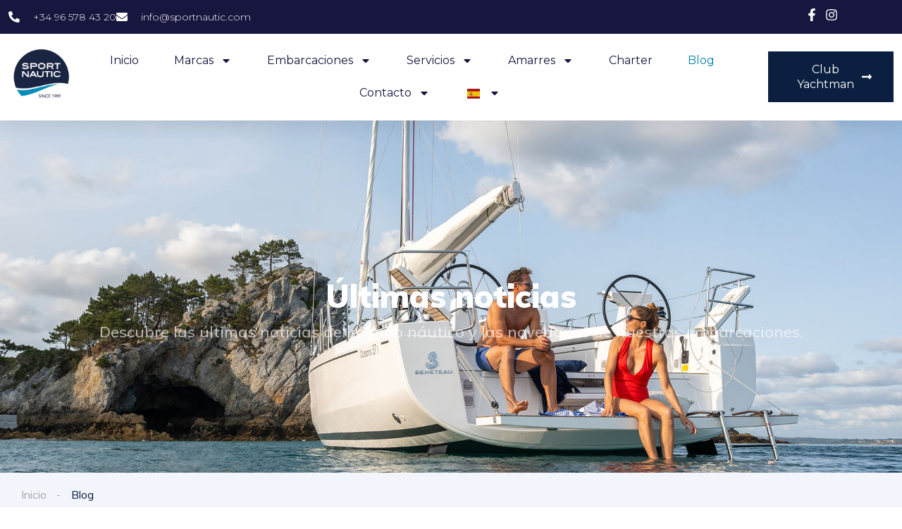

--- FILE ---
content_type: text/html; charset=UTF-8
request_url: https://sportnautic.com/blog/
body_size: 27316
content:
<!DOCTYPE html>
<html lang="es-ES">
<head>
	<meta charset="UTF-8">
	<meta name="viewport" content="width=device-width, initial-scale=1.0, viewport-fit=cover" />		<meta name='robots' content='index, follow, max-image-preview:large, max-snippet:-1, max-video-preview:-1' />

	<!-- This site is optimized with the Yoast SEO Premium plugin v26.7 (Yoast SEO v26.7) - https://yoast.com/wordpress/plugins/seo/ -->
	<title>Blog - SPORT NAUTIC</title>
	<link rel="canonical" href="https://sportnautic.com/blog/" />
	<link rel="next" href="https://sportnautic.com/blog/page/2/" />
	<meta property="og:locale" content="es_ES" />
	<meta property="og:type" content="article" />
	<meta property="og:title" content="Blog" />
	<meta property="og:url" content="https://sportnautic.com/blog/" />
	<meta property="og:site_name" content="SPORT NAUTIC" />
	<meta name="twitter:card" content="summary_large_image" />
	<script type="application/ld+json" class="yoast-schema-graph">{"@context":"https://schema.org","@graph":[{"@type":["WebPage","CollectionPage"],"@id":"https://sportnautic.com/blog/","url":"https://sportnautic.com/blog/","name":"Blog - SPORT NAUTIC","isPartOf":{"@id":"https://sportnautic.com/#website"},"datePublished":"2019-08-26T10:57:22+00:00","dateModified":"2020-10-05T15:47:30+00:00","breadcrumb":{"@id":"https://sportnautic.com/blog/#breadcrumb"},"inLanguage":"es"},{"@type":"BreadcrumbList","@id":"https://sportnautic.com/blog/#breadcrumb","itemListElement":[{"@type":"ListItem","position":1,"name":"Portada","item":"https://sportnautic.com/"},{"@type":"ListItem","position":2,"name":"Blog"}]},{"@type":"WebSite","@id":"https://sportnautic.com/#website","url":"https://sportnautic.com/","name":"SPORT NAUTIC","description":"","publisher":{"@id":"https://sportnautic.com/#organization"},"potentialAction":[{"@type":"SearchAction","target":{"@type":"EntryPoint","urlTemplate":"https://sportnautic.com/?s={search_term_string}"},"query-input":{"@type":"PropertyValueSpecification","valueRequired":true,"valueName":"search_term_string"}}],"inLanguage":"es"},{"@type":"Organization","@id":"https://sportnautic.com/#organization","name":"SPORT NAUTIC","url":"https://sportnautic.com/","logo":{"@type":"ImageObject","inLanguage":"es","@id":"https://sportnautic.com/#/schema/logo/image/","url":"https://sportnautic.com/wp-content/uploads/2025/11/cropped-LOGO-REDONDO-SPORTNAUTIC-FLOTA-2-2.png","contentUrl":"https://sportnautic.com/wp-content/uploads/2025/11/cropped-LOGO-REDONDO-SPORTNAUTIC-FLOTA-2-2.png","width":512,"height":512,"caption":"SPORT NAUTIC"},"image":{"@id":"https://sportnautic.com/#/schema/logo/image/"},"sameAs":["https://facebook.com/sportnautic","https://instagram.com/sportnautic"]}]}</script>
	<!-- / Yoast SEO Premium plugin. -->


<link rel='dns-prefetch' href='//www.googletagmanager.com' />
<link rel='dns-prefetch' href='//fonts.googleapis.com' />
<style id='wp-img-auto-sizes-contain-inline-css' type='text/css'>
img:is([sizes=auto i],[sizes^="auto," i]){contain-intrinsic-size:3000px 1500px}
/*# sourceURL=wp-img-auto-sizes-contain-inline-css */
</style>
<link rel='stylesheet' id='elementor-frontend-css' href='https://sportnautic.com/wp-content/uploads/elementor/css/custom-frontend.min.css?ver=1768443516' type='text/css' media='all' />
<link rel='stylesheet' id='elementor-post-15910-css' href='https://sportnautic.com/wp-content/uploads/elementor/css/post-15910.css?ver=1768443953' type='text/css' media='all' />
<link rel='stylesheet' id='elementor-post-13444-css' href='https://sportnautic.com/wp-content/uploads/elementor/css/post-13444.css?ver=1768443766' type='text/css' media='all' />
<style id='wp-emoji-styles-inline-css' type='text/css'>

	img.wp-smiley, img.emoji {
		display: inline !important;
		border: none !important;
		box-shadow: none !important;
		height: 1em !important;
		width: 1em !important;
		margin: 0 0.07em !important;
		vertical-align: -0.1em !important;
		background: none !important;
		padding: 0 !important;
	}
/*# sourceURL=wp-emoji-styles-inline-css */
</style>
<style id='classic-theme-styles-inline-css' type='text/css'>
/*! This file is auto-generated */
.wp-block-button__link{color:#fff;background-color:#32373c;border-radius:9999px;box-shadow:none;text-decoration:none;padding:calc(.667em + 2px) calc(1.333em + 2px);font-size:1.125em}.wp-block-file__button{background:#32373c;color:#fff;text-decoration:none}
/*# sourceURL=/wp-includes/css/classic-themes.min.css */
</style>
<style id='global-styles-inline-css' type='text/css'>
:root{--wp--preset--aspect-ratio--square: 1;--wp--preset--aspect-ratio--4-3: 4/3;--wp--preset--aspect-ratio--3-4: 3/4;--wp--preset--aspect-ratio--3-2: 3/2;--wp--preset--aspect-ratio--2-3: 2/3;--wp--preset--aspect-ratio--16-9: 16/9;--wp--preset--aspect-ratio--9-16: 9/16;--wp--preset--color--black: #000000;--wp--preset--color--cyan-bluish-gray: #abb8c3;--wp--preset--color--white: #ffffff;--wp--preset--color--pale-pink: #f78da7;--wp--preset--color--vivid-red: #cf2e2e;--wp--preset--color--luminous-vivid-orange: #ff6900;--wp--preset--color--luminous-vivid-amber: #fcb900;--wp--preset--color--light-green-cyan: #7bdcb5;--wp--preset--color--vivid-green-cyan: #00d084;--wp--preset--color--pale-cyan-blue: #8ed1fc;--wp--preset--color--vivid-cyan-blue: #0693e3;--wp--preset--color--vivid-purple: #9b51e0;--wp--preset--gradient--vivid-cyan-blue-to-vivid-purple: linear-gradient(135deg,rgb(6,147,227) 0%,rgb(155,81,224) 100%);--wp--preset--gradient--light-green-cyan-to-vivid-green-cyan: linear-gradient(135deg,rgb(122,220,180) 0%,rgb(0,208,130) 100%);--wp--preset--gradient--luminous-vivid-amber-to-luminous-vivid-orange: linear-gradient(135deg,rgb(252,185,0) 0%,rgb(255,105,0) 100%);--wp--preset--gradient--luminous-vivid-orange-to-vivid-red: linear-gradient(135deg,rgb(255,105,0) 0%,rgb(207,46,46) 100%);--wp--preset--gradient--very-light-gray-to-cyan-bluish-gray: linear-gradient(135deg,rgb(238,238,238) 0%,rgb(169,184,195) 100%);--wp--preset--gradient--cool-to-warm-spectrum: linear-gradient(135deg,rgb(74,234,220) 0%,rgb(151,120,209) 20%,rgb(207,42,186) 40%,rgb(238,44,130) 60%,rgb(251,105,98) 80%,rgb(254,248,76) 100%);--wp--preset--gradient--blush-light-purple: linear-gradient(135deg,rgb(255,206,236) 0%,rgb(152,150,240) 100%);--wp--preset--gradient--blush-bordeaux: linear-gradient(135deg,rgb(254,205,165) 0%,rgb(254,45,45) 50%,rgb(107,0,62) 100%);--wp--preset--gradient--luminous-dusk: linear-gradient(135deg,rgb(255,203,112) 0%,rgb(199,81,192) 50%,rgb(65,88,208) 100%);--wp--preset--gradient--pale-ocean: linear-gradient(135deg,rgb(255,245,203) 0%,rgb(182,227,212) 50%,rgb(51,167,181) 100%);--wp--preset--gradient--electric-grass: linear-gradient(135deg,rgb(202,248,128) 0%,rgb(113,206,126) 100%);--wp--preset--gradient--midnight: linear-gradient(135deg,rgb(2,3,129) 0%,rgb(40,116,252) 100%);--wp--preset--font-size--small: 13px;--wp--preset--font-size--medium: 20px;--wp--preset--font-size--large: 36px;--wp--preset--font-size--x-large: 42px;--wp--preset--spacing--20: 0.44rem;--wp--preset--spacing--30: 0.67rem;--wp--preset--spacing--40: 1rem;--wp--preset--spacing--50: 1.5rem;--wp--preset--spacing--60: 2.25rem;--wp--preset--spacing--70: 3.38rem;--wp--preset--spacing--80: 5.06rem;--wp--preset--shadow--natural: 6px 6px 9px rgba(0, 0, 0, 0.2);--wp--preset--shadow--deep: 12px 12px 50px rgba(0, 0, 0, 0.4);--wp--preset--shadow--sharp: 6px 6px 0px rgba(0, 0, 0, 0.2);--wp--preset--shadow--outlined: 6px 6px 0px -3px rgb(255, 255, 255), 6px 6px rgb(0, 0, 0);--wp--preset--shadow--crisp: 6px 6px 0px rgb(0, 0, 0);}:where(.is-layout-flex){gap: 0.5em;}:where(.is-layout-grid){gap: 0.5em;}body .is-layout-flex{display: flex;}.is-layout-flex{flex-wrap: wrap;align-items: center;}.is-layout-flex > :is(*, div){margin: 0;}body .is-layout-grid{display: grid;}.is-layout-grid > :is(*, div){margin: 0;}:where(.wp-block-columns.is-layout-flex){gap: 2em;}:where(.wp-block-columns.is-layout-grid){gap: 2em;}:where(.wp-block-post-template.is-layout-flex){gap: 1.25em;}:where(.wp-block-post-template.is-layout-grid){gap: 1.25em;}.has-black-color{color: var(--wp--preset--color--black) !important;}.has-cyan-bluish-gray-color{color: var(--wp--preset--color--cyan-bluish-gray) !important;}.has-white-color{color: var(--wp--preset--color--white) !important;}.has-pale-pink-color{color: var(--wp--preset--color--pale-pink) !important;}.has-vivid-red-color{color: var(--wp--preset--color--vivid-red) !important;}.has-luminous-vivid-orange-color{color: var(--wp--preset--color--luminous-vivid-orange) !important;}.has-luminous-vivid-amber-color{color: var(--wp--preset--color--luminous-vivid-amber) !important;}.has-light-green-cyan-color{color: var(--wp--preset--color--light-green-cyan) !important;}.has-vivid-green-cyan-color{color: var(--wp--preset--color--vivid-green-cyan) !important;}.has-pale-cyan-blue-color{color: var(--wp--preset--color--pale-cyan-blue) !important;}.has-vivid-cyan-blue-color{color: var(--wp--preset--color--vivid-cyan-blue) !important;}.has-vivid-purple-color{color: var(--wp--preset--color--vivid-purple) !important;}.has-black-background-color{background-color: var(--wp--preset--color--black) !important;}.has-cyan-bluish-gray-background-color{background-color: var(--wp--preset--color--cyan-bluish-gray) !important;}.has-white-background-color{background-color: var(--wp--preset--color--white) !important;}.has-pale-pink-background-color{background-color: var(--wp--preset--color--pale-pink) !important;}.has-vivid-red-background-color{background-color: var(--wp--preset--color--vivid-red) !important;}.has-luminous-vivid-orange-background-color{background-color: var(--wp--preset--color--luminous-vivid-orange) !important;}.has-luminous-vivid-amber-background-color{background-color: var(--wp--preset--color--luminous-vivid-amber) !important;}.has-light-green-cyan-background-color{background-color: var(--wp--preset--color--light-green-cyan) !important;}.has-vivid-green-cyan-background-color{background-color: var(--wp--preset--color--vivid-green-cyan) !important;}.has-pale-cyan-blue-background-color{background-color: var(--wp--preset--color--pale-cyan-blue) !important;}.has-vivid-cyan-blue-background-color{background-color: var(--wp--preset--color--vivid-cyan-blue) !important;}.has-vivid-purple-background-color{background-color: var(--wp--preset--color--vivid-purple) !important;}.has-black-border-color{border-color: var(--wp--preset--color--black) !important;}.has-cyan-bluish-gray-border-color{border-color: var(--wp--preset--color--cyan-bluish-gray) !important;}.has-white-border-color{border-color: var(--wp--preset--color--white) !important;}.has-pale-pink-border-color{border-color: var(--wp--preset--color--pale-pink) !important;}.has-vivid-red-border-color{border-color: var(--wp--preset--color--vivid-red) !important;}.has-luminous-vivid-orange-border-color{border-color: var(--wp--preset--color--luminous-vivid-orange) !important;}.has-luminous-vivid-amber-border-color{border-color: var(--wp--preset--color--luminous-vivid-amber) !important;}.has-light-green-cyan-border-color{border-color: var(--wp--preset--color--light-green-cyan) !important;}.has-vivid-green-cyan-border-color{border-color: var(--wp--preset--color--vivid-green-cyan) !important;}.has-pale-cyan-blue-border-color{border-color: var(--wp--preset--color--pale-cyan-blue) !important;}.has-vivid-cyan-blue-border-color{border-color: var(--wp--preset--color--vivid-cyan-blue) !important;}.has-vivid-purple-border-color{border-color: var(--wp--preset--color--vivid-purple) !important;}.has-vivid-cyan-blue-to-vivid-purple-gradient-background{background: var(--wp--preset--gradient--vivid-cyan-blue-to-vivid-purple) !important;}.has-light-green-cyan-to-vivid-green-cyan-gradient-background{background: var(--wp--preset--gradient--light-green-cyan-to-vivid-green-cyan) !important;}.has-luminous-vivid-amber-to-luminous-vivid-orange-gradient-background{background: var(--wp--preset--gradient--luminous-vivid-amber-to-luminous-vivid-orange) !important;}.has-luminous-vivid-orange-to-vivid-red-gradient-background{background: var(--wp--preset--gradient--luminous-vivid-orange-to-vivid-red) !important;}.has-very-light-gray-to-cyan-bluish-gray-gradient-background{background: var(--wp--preset--gradient--very-light-gray-to-cyan-bluish-gray) !important;}.has-cool-to-warm-spectrum-gradient-background{background: var(--wp--preset--gradient--cool-to-warm-spectrum) !important;}.has-blush-light-purple-gradient-background{background: var(--wp--preset--gradient--blush-light-purple) !important;}.has-blush-bordeaux-gradient-background{background: var(--wp--preset--gradient--blush-bordeaux) !important;}.has-luminous-dusk-gradient-background{background: var(--wp--preset--gradient--luminous-dusk) !important;}.has-pale-ocean-gradient-background{background: var(--wp--preset--gradient--pale-ocean) !important;}.has-electric-grass-gradient-background{background: var(--wp--preset--gradient--electric-grass) !important;}.has-midnight-gradient-background{background: var(--wp--preset--gradient--midnight) !important;}.has-small-font-size{font-size: var(--wp--preset--font-size--small) !important;}.has-medium-font-size{font-size: var(--wp--preset--font-size--medium) !important;}.has-large-font-size{font-size: var(--wp--preset--font-size--large) !important;}.has-x-large-font-size{font-size: var(--wp--preset--font-size--x-large) !important;}
:where(.wp-block-post-template.is-layout-flex){gap: 1.25em;}:where(.wp-block-post-template.is-layout-grid){gap: 1.25em;}
:where(.wp-block-term-template.is-layout-flex){gap: 1.25em;}:where(.wp-block-term-template.is-layout-grid){gap: 1.25em;}
:where(.wp-block-columns.is-layout-flex){gap: 2em;}:where(.wp-block-columns.is-layout-grid){gap: 2em;}
:root :where(.wp-block-pullquote){font-size: 1.5em;line-height: 1.6;}
/*# sourceURL=global-styles-inline-css */
</style>
<link rel='stylesheet' id='contact-form-7-css' href='https://sportnautic.com/wp-content/plugins/contact-form-7/includes/css/styles.css?ver=6.1.4' type='text/css' media='all' />
<link rel='stylesheet' id='elementor-post-23401-css' href='https://sportnautic.com/wp-content/uploads/elementor/css/post-23401.css?ver=1768443516' type='text/css' media='all' />
<link rel='stylesheet' id='aic-image-comparison-css' href='https://sportnautic.com/wp-content/plugins/advanced-image-comparison-for-elementor/assets/css/aic_image_comparison.css?ver=2.0.4' type='text/css' media='all' />
<link rel='stylesheet' id='aic-twentytwenty-css' href='https://sportnautic.com/wp-content/plugins/advanced-image-comparison-for-elementor/assets/css/twentytwenty.css?ver=2.0.4' type='text/css' media='all' />
<link rel='stylesheet' id='vehica-css' href='https://sportnautic.com/wp-content/themes/vehica/style.css?ver=1.0.103' type='text/css' media='all' />
<style id='vehica-inline-css' type='text/css'>
 body, textarea, input, button{font-family:'Muli', Arial,Helvetica,sans-serif!important}h1, h2, h3, h4, h5, h6{font-family:'Muli', Arial,Helvetica,sans-serif}:root{--primary:#0B2040;--primary-light:rgba(11,32,64,0.1)}
/*# sourceURL=vehica-inline-css */
</style>
<link rel='stylesheet' id='widget-icon-list-css' href='https://sportnautic.com/wp-content/uploads/elementor/css/custom-widget-icon-list.min.css?ver=1768443516' type='text/css' media='all' />
<link rel='stylesheet' id='widget-image-css' href='https://sportnautic.com/wp-content/plugins/elementor/assets/css/widget-image.min.css?ver=3.34.1' type='text/css' media='all' />
<link rel='stylesheet' id='widget-nav-menu-css' href='https://sportnautic.com/wp-content/uploads/elementor/css/custom-pro-widget-nav-menu.min.css?ver=1768443516' type='text/css' media='all' />
<link rel='stylesheet' id='e-sticky-css' href='https://sportnautic.com/wp-content/plugins/elementor-pro/assets/css/modules/sticky.min.css?ver=3.34.0' type='text/css' media='all' />
<link rel='stylesheet' id='widget-image-box-css' href='https://sportnautic.com/wp-content/uploads/elementor/css/custom-widget-image-box.min.css?ver=1768443516' type='text/css' media='all' />
<link rel='stylesheet' id='widget-social-icons-css' href='https://sportnautic.com/wp-content/plugins/elementor/assets/css/widget-social-icons.min.css?ver=3.34.1' type='text/css' media='all' />
<link rel='stylesheet' id='e-apple-webkit-css' href='https://sportnautic.com/wp-content/uploads/elementor/css/custom-apple-webkit.min.css?ver=1768443516' type='text/css' media='all' />
<link rel='stylesheet' id='widget-heading-css' href='https://sportnautic.com/wp-content/plugins/elementor/assets/css/widget-heading.min.css?ver=3.34.1' type='text/css' media='all' />
<link rel='stylesheet' id='elementor-post-23407-css' href='https://sportnautic.com/wp-content/uploads/elementor/css/post-23407.css?ver=1768443516' type='text/css' media='all' />
<link rel='stylesheet' id='elementor-post-24657-css' href='https://sportnautic.com/wp-content/uploads/elementor/css/post-24657.css?ver=1768443516' type='text/css' media='all' />
<link rel='stylesheet' id='trp-language-switcher-v2-css' href='https://sportnautic.com/wp-content/plugins/translatepress-multilingual/assets/css/trp-language-switcher-v2.css?ver=3.0.6' type='text/css' media='all' />
<link rel='stylesheet' id='font-awesome-5-css' href='https://sportnautic.com/wp-content/plugins/vehica-core/assets/css/all.min.css?ver=6.9' type='text/css' media='all' />
<link rel='stylesheet' id='vue-select-css' href='https://sportnautic.com/wp-content/plugins/vehica-core/assets/css/vue-select.min.css?ver=6.9' type='text/css' media='all' />
<link rel='stylesheet' id='google-font-muli-css' href='https://fonts.googleapis.com/css?family=Muli%3A300%2C300italic%2C400%2C400italic%2C500%2C500italic%2C600%2C600italic%2C700%2C700italic%2C800%2C800italic%2C900%2C900italic&#038;ver=6.9' type='text/css' media='all' />
<link rel='stylesheet' id='elementor-gf-roboto-css' href='https://fonts.googleapis.com/css?family=Roboto:100,100italic,200,200italic,300,300italic,400,400italic,500,500italic,600,600italic,700,700italic,800,800italic,900,900italic&#038;display=swap' type='text/css' media='all' />
<link rel='stylesheet' id='elementor-gf-robotoslab-css' href='https://fonts.googleapis.com/css?family=Roboto+Slab:100,100italic,200,200italic,300,300italic,400,400italic,500,500italic,600,600italic,700,700italic,800,800italic,900,900italic&#038;display=swap' type='text/css' media='all' />
<link rel='stylesheet' id='elementor-gf-montserrat-css' href='https://fonts.googleapis.com/css?family=Montserrat:100,100italic,200,200italic,300,300italic,400,400italic,500,500italic,600,600italic,700,700italic,800,800italic,900,900italic&#038;display=swap' type='text/css' media='all' />
<link rel='stylesheet' id='elementor-gf-poppins-css' href='https://fonts.googleapis.com/css?family=Poppins:100,100italic,200,200italic,300,300italic,400,400italic,500,500italic,600,600italic,700,700italic,800,800italic,900,900italic&#038;display=swap' type='text/css' media='all' />
<script type="text/javascript" src="https://sportnautic.com/wp-includes/js/jquery/jquery.min.js?ver=3.7.1" id="jquery-core-js"></script>
<script type="text/javascript" src="https://sportnautic.com/wp-includes/js/jquery/jquery-migrate.min.js?ver=3.4.1" id="jquery-migrate-js"></script>
<script type="text/javascript" src="https://sportnautic.com/wp-content/plugins/translatepress-multilingual/assets/js/trp-frontend-language-switcher.js?ver=3.0.6" id="trp-language-switcher-js-v2-js"></script>
<script type="text/javascript" id="lazysizes-js-before">
/* <![CDATA[ */
        window.lazySizesConfig = window.lazySizesConfig || {};
        window.lazySizesConfig.loadMode = 1
        window.lazySizesConfig.init = 0
        
//# sourceURL=lazysizes-js-before
/* ]]> */
</script>
<script type="text/javascript" src="https://sportnautic.com/wp-content/plugins/vehica-core/assets/js/lazysizes.min.js?ver=6.9" id="lazysizes-js"></script>

<!-- Fragmento de código de la etiqueta de Google (gtag.js) añadida por Site Kit -->
<!-- Fragmento de código de Google Analytics añadido por Site Kit -->
<script type="text/javascript" src="https://www.googletagmanager.com/gtag/js?id=GT-T5RTBW95" id="google_gtagjs-js" async></script>
<script type="text/javascript" id="google_gtagjs-js-after">
/* <![CDATA[ */
window.dataLayer = window.dataLayer || [];function gtag(){dataLayer.push(arguments);}
gtag("set","linker",{"domains":["sportnautic.com"]});
gtag("js", new Date());
gtag("set", "developer_id.dZTNiMT", true);
gtag("config", "GT-T5RTBW95");
 window._googlesitekit = window._googlesitekit || {}; window._googlesitekit.throttledEvents = []; window._googlesitekit.gtagEvent = (name, data) => { var key = JSON.stringify( { name, data } ); if ( !! window._googlesitekit.throttledEvents[ key ] ) { return; } window._googlesitekit.throttledEvents[ key ] = true; setTimeout( () => { delete window._googlesitekit.throttledEvents[ key ]; }, 5 ); gtag( "event", name, { ...data, event_source: "site-kit" } ); }; 
//# sourceURL=google_gtagjs-js-after
/* ]]> */
</script>
<link rel="https://api.w.org/" href="https://sportnautic.com/wp-json/" /><link rel="EditURI" type="application/rsd+xml" title="RSD" href="https://sportnautic.com/xmlrpc.php?rsd" />
<meta name="generator" content="WordPress 6.9" />
<meta name="generator" content="Site Kit by Google 1.168.0" /><meta name="ti-site-data" content="eyJyIjoiMTowITc6MCEzMDowIiwibyI6Imh0dHBzOlwvXC9zcG9ydG5hdXRpYy5jb21cL3dwLWFkbWluXC9hZG1pbi1hamF4LnBocD9hY3Rpb249dGlfb25saW5lX3VzZXJzX2dvb2dsZSZhbXA7cD0lMkZibG9nJTJGJmFtcDtfd3Bub25jZT0yYTM5ZmY4OWMzIn0=" /><link rel="alternate" hreflang="es-ES" href="https://sportnautic.com/blog/"/>
<link rel="alternate" hreflang="en-US" href="https://sportnautic.com/en/blog/"/>
<link rel="alternate" hreflang="fr-FR" href="https://sportnautic.com/fr/blog/"/>
<link rel="alternate" hreflang="es" href="https://sportnautic.com/blog/"/>
<link rel="alternate" hreflang="en" href="https://sportnautic.com/en/blog/"/>
<link rel="alternate" hreflang="fr" href="https://sportnautic.com/fr/blog/"/>
<meta name="generator" content="Elementor 3.34.1; features: e_font_icon_svg, additional_custom_breakpoints; settings: css_print_method-external, google_font-enabled, font_display-swap">
			<style>
				.e-con.e-parent:nth-of-type(n+4):not(.e-lazyloaded):not(.e-no-lazyload),
				.e-con.e-parent:nth-of-type(n+4):not(.e-lazyloaded):not(.e-no-lazyload) * {
					background-image: none !important;
				}
				@media screen and (max-height: 1024px) {
					.e-con.e-parent:nth-of-type(n+3):not(.e-lazyloaded):not(.e-no-lazyload),
					.e-con.e-parent:nth-of-type(n+3):not(.e-lazyloaded):not(.e-no-lazyload) * {
						background-image: none !important;
					}
				}
				@media screen and (max-height: 640px) {
					.e-con.e-parent:nth-of-type(n+2):not(.e-lazyloaded):not(.e-no-lazyload),
					.e-con.e-parent:nth-of-type(n+2):not(.e-lazyloaded):not(.e-no-lazyload) * {
						background-image: none !important;
					}
				}
			</style>
			<link rel="icon" href="https://sportnautic.com/wp-content/uploads/2025/11/elementor/thumbs/cropped-LOGO-REDONDO-SPORTNAUTIC-FLOTA-2-2-rellm9kxh98ui26hw21brf3j1v5cx2jwr5esrk92gi.png" sizes="32x32" />
<link rel="icon" href="https://sportnautic.com/wp-content/uploads/2025/11/cropped-LOGO-REDONDO-SPORTNAUTIC-FLOTA-2-2-300x300.png" sizes="192x192" />
<link rel="apple-touch-icon" href="https://sportnautic.com/wp-content/uploads/2025/11/cropped-LOGO-REDONDO-SPORTNAUTIC-FLOTA-2-2-300x300.png" />
<meta name="msapplication-TileImage" content="https://sportnautic.com/wp-content/uploads/2025/11/cropped-LOGO-REDONDO-SPORTNAUTIC-FLOTA-2-2-300x300.png" />
		<style type="text/css" id="wp-custom-css">
			/* #vehica-menu-element-menu-item-1-17862, .vehica-edit-elementor__button, #vehica-menu-element-menu-item-2-17862, .vehica-test-free__button {
	display:none!important;
} */		</style>
		</head>
<body class="blog wp-custom-logo wp-theme-vehica vehica-version-1.0.103 vehica-menu-sticky translatepress-es_ES elementor-default elementor-kit-23401">
		<header data-elementor-type="header" data-elementor-id="23407" class="elementor elementor-23407 elementor-location-header" data-elementor-post-type="elementor_library">
			<div class="elementor-element elementor-element-3fc246c1 e-con-full e-flex e-con e-parent" data-id="3fc246c1" data-element_type="container" id="header_pop" data-settings="{&quot;sticky&quot;:&quot;top&quot;,&quot;sticky_on&quot;:[&quot;desktop&quot;,&quot;tablet&quot;,&quot;mobile&quot;],&quot;sticky_offset&quot;:0,&quot;sticky_effects_offset&quot;:0,&quot;sticky_anchor_link_offset&quot;:0}">
		<div class="elementor-element elementor-element-17a16783 e-flex e-con-boxed e-con e-child" data-id="17a16783" data-element_type="container" data-settings="{&quot;background_background&quot;:&quot;classic&quot;}">
					<div class="e-con-inner">
		<div class="elementor-element elementor-element-22829d9 elementor-hidden-mobile e-con-full e-flex e-con e-child" data-id="22829d9" data-element_type="container">
				<div class="elementor-element elementor-element-5d00bd0a elementor-icon-list--layout-inline elementor-align-start elementor-mobile-align-center elementor-list-item-link-full_width elementor-widget elementor-widget-icon-list" data-id="5d00bd0a" data-element_type="widget" data-widget_type="icon-list.default">
							<ul class="elementor-icon-list-items elementor-inline-items">
							<li class="elementor-icon-list-item elementor-inline-item">
											<span class="elementor-icon-list-icon">
							<svg aria-hidden="true" class="e-font-icon-svg e-fas-phone-alt" viewBox="0 0 512 512" xmlns="http://www.w3.org/2000/svg"><path d="M497.39 361.8l-112-48a24 24 0 0 0-28 6.9l-49.6 60.6A370.66 370.66 0 0 1 130.6 204.11l60.6-49.6a23.94 23.94 0 0 0 6.9-28l-48-112A24.16 24.16 0 0 0 122.6.61l-104 24A24 24 0 0 0 0 48c0 256.5 207.9 464 464 464a24 24 0 0 0 23.4-18.6l24-104a24.29 24.29 0 0 0-14.01-27.6z"></path></svg>						</span>
										<span class="elementor-icon-list-text">+34 96 578 43 20</span>
									</li>
								<li class="elementor-icon-list-item elementor-inline-item">
											<span class="elementor-icon-list-icon">
							<svg aria-hidden="true" class="e-font-icon-svg e-fas-envelope" viewBox="0 0 512 512" xmlns="http://www.w3.org/2000/svg"><path d="M502.3 190.8c3.9-3.1 9.7-.2 9.7 4.7V400c0 26.5-21.5 48-48 48H48c-26.5 0-48-21.5-48-48V195.6c0-5 5.7-7.8 9.7-4.7 22.4 17.4 52.1 39.5 154.1 113.6 21.1 15.4 56.7 47.8 92.2 47.6 35.7.3 72-32.8 92.3-47.6 102-74.1 131.6-96.3 154-113.7zM256 320c23.2.4 56.6-29.2 73.4-41.4 132.7-96.3 142.8-104.7 173.4-128.7 5.8-4.5 9.2-11.5 9.2-18.9v-19c0-26.5-21.5-48-48-48H48C21.5 64 0 85.5 0 112v19c0 7.4 3.4 14.3 9.2 18.9 30.6 23.9 40.7 32.4 173.4 128.7 16.8 12.2 50.2 41.8 73.4 41.4z"></path></svg>						</span>
										<span class="elementor-icon-list-text">info@sportnautic.com</span>
									</li>
						</ul>
						</div>
				</div>
		<div class="elementor-element elementor-element-3401fc52 e-con-full e-flex e-con e-child" data-id="3401fc52" data-element_type="container">
				<div class="elementor-element elementor-element-48ac7173 elementor-icon-list--layout-inline elementor-align-end elementor-mobile-align-start elementor-list-item-link-full_width elementor-widget elementor-widget-icon-list" data-id="48ac7173" data-element_type="widget" data-widget_type="icon-list.default">
							<ul class="elementor-icon-list-items elementor-inline-items">
							<li class="elementor-icon-list-item elementor-inline-item">
											<a href="https://facebook.com/sportnautic">

												<span class="elementor-icon-list-icon">
							<svg aria-hidden="true" class="e-font-icon-svg e-fab-facebook-f" viewBox="0 0 320 512" xmlns="http://www.w3.org/2000/svg"><path d="M279.14 288l14.22-92.66h-88.91v-60.13c0-25.35 12.42-50.06 52.24-50.06h40.42V6.26S260.43 0 225.36 0c-73.22 0-121.08 44.38-121.08 124.72v70.62H22.89V288h81.39v224h100.17V288z"></path></svg>						</span>
										<span class="elementor-icon-list-text"></span>
											</a>
									</li>
								<li class="elementor-icon-list-item elementor-inline-item">
											<a href="https://instagram.com/sportnautic">

												<span class="elementor-icon-list-icon">
							<svg aria-hidden="true" class="e-font-icon-svg e-fab-instagram" viewBox="0 0 448 512" xmlns="http://www.w3.org/2000/svg"><path d="M224.1 141c-63.6 0-114.9 51.3-114.9 114.9s51.3 114.9 114.9 114.9S339 319.5 339 255.9 287.7 141 224.1 141zm0 189.6c-41.1 0-74.7-33.5-74.7-74.7s33.5-74.7 74.7-74.7 74.7 33.5 74.7 74.7-33.6 74.7-74.7 74.7zm146.4-194.3c0 14.9-12 26.8-26.8 26.8-14.9 0-26.8-12-26.8-26.8s12-26.8 26.8-26.8 26.8 12 26.8 26.8zm76.1 27.2c-1.7-35.9-9.9-67.7-36.2-93.9-26.2-26.2-58-34.4-93.9-36.2-37-2.1-147.9-2.1-184.9 0-35.8 1.7-67.6 9.9-93.9 36.1s-34.4 58-36.2 93.9c-2.1 37-2.1 147.9 0 184.9 1.7 35.9 9.9 67.7 36.2 93.9s58 34.4 93.9 36.2c37 2.1 147.9 2.1 184.9 0 35.9-1.7 67.7-9.9 93.9-36.2 26.2-26.2 34.4-58 36.2-93.9 2.1-37 2.1-147.8 0-184.8zM398.8 388c-7.8 19.6-22.9 34.7-42.6 42.6-29.5 11.7-99.5 9-132.1 9s-102.7 2.6-132.1-9c-19.6-7.8-34.7-22.9-42.6-42.6-11.7-29.5-9-99.5-9-132.1s-2.6-102.7 9-132.1c7.8-19.6 22.9-34.7 42.6-42.6 29.5-11.7 99.5-9 132.1-9s102.7-2.6 132.1 9c19.6 7.8 34.7 22.9 42.6 42.6 11.7 29.5 9 99.5 9 132.1s2.7 102.7-9 132.1z"></path></svg>						</span>
										<span class="elementor-icon-list-text"></span>
											</a>
									</li>
						</ul>
						</div>
				</div>
					</div>
				</div>
		<div class="elementor-element elementor-element-2ac2d30 e-flex e-con-boxed e-con e-child" data-id="2ac2d30" data-element_type="container" data-settings="{&quot;background_background&quot;:&quot;classic&quot;}">
					<div class="e-con-inner">
				<div class="elementor-element elementor-element-5d78f3fc elementor-widget__width-initial elementor-widget elementor-widget-image" data-id="5d78f3fc" data-element_type="widget" data-widget_type="image.default">
																<a href="https://sportnautic.com">
							<img width="512" height="512" src="https://sportnautic.com/wp-content/uploads/2025/11/cropped-LOGO-REDONDO-SPORTNAUTIC-FLOTA-2-2.png" class="attachment-full size-full wp-image-23410" alt="" srcset="https://sportnautic.com/wp-content/uploads/2025/11/cropped-LOGO-REDONDO-SPORTNAUTIC-FLOTA-2-2.png 512w, https://sportnautic.com/wp-content/uploads/2025/11/cropped-LOGO-REDONDO-SPORTNAUTIC-FLOTA-2-2-300x300.png 300w, https://sportnautic.com/wp-content/uploads/2025/11/cropped-LOGO-REDONDO-SPORTNAUTIC-FLOTA-2-2-150x150.png 150w, https://sportnautic.com/wp-content/uploads/2025/11/cropped-LOGO-REDONDO-SPORTNAUTIC-FLOTA-2-2-100x100.png 100w, https://sportnautic.com/wp-content/uploads/2025/11/cropped-LOGO-REDONDO-SPORTNAUTIC-FLOTA-2-2-165x165.png 165w, https://sportnautic.com/wp-content/uploads/2025/11/elementor/thumbs/cropped-LOGO-REDONDO-SPORTNAUTIC-FLOTA-2-2-rellm9kxh98ui26hw21brf3j1v5cx2jwr5esrk92gi.png 37w, https://sportnautic.com/wp-content/uploads/2025/11/elementor/thumbs/cropped-LOGO-REDONDO-SPORTNAUTIC-FLOTA-2-2-150x150.png 720w" sizes="(max-width: 512px) 100vw, 512px" />								</a>
															</div>
				<div class="elementor-element elementor-element-35283581 elementor-nav-menu__align-center elementor-nav-menu--stretch elementor-nav-menu__text-align-center elementor-nav-menu--dropdown-tablet elementor-nav-menu--toggle elementor-nav-menu--burger elementor-widget elementor-widget-nav-menu" data-id="35283581" data-element_type="widget" data-settings="{&quot;full_width&quot;:&quot;stretch&quot;,&quot;layout&quot;:&quot;horizontal&quot;,&quot;submenu_icon&quot;:{&quot;value&quot;:&quot;&lt;svg aria-hidden=\&quot;true\&quot; class=\&quot;e-font-icon-svg e-fas-caret-down\&quot; viewBox=\&quot;0 0 320 512\&quot; xmlns=\&quot;http:\/\/www.w3.org\/2000\/svg\&quot;&gt;&lt;path d=\&quot;M31.3 192h257.3c17.8 0 26.7 21.5 14.1 34.1L174.1 354.8c-7.8 7.8-20.5 7.8-28.3 0L17.2 226.1C4.6 213.5 13.5 192 31.3 192z\&quot;&gt;&lt;\/path&gt;&lt;\/svg&gt;&quot;,&quot;library&quot;:&quot;fa-solid&quot;},&quot;toggle&quot;:&quot;burger&quot;}" data-widget_type="nav-menu.default">
								<nav aria-label="Menu" class="elementor-nav-menu--main elementor-nav-menu__container elementor-nav-menu--layout-horizontal e--pointer-underline e--animation-fade">
				<ul id="menu-1-35283581" class="elementor-nav-menu"><li class="menu-item menu-item-type-post_type menu-item-object-page menu-item-home menu-item-18791"><a href="https://sportnautic.com/" class="elementor-item">Inicio</a></li>
<li class="menu-item menu-item-type-custom menu-item-object-custom menu-item-has-children menu-item-23465"><a href="#" class="elementor-item elementor-item-anchor">Marcas</a>
<ul class="sub-menu elementor-nav-menu--dropdown">
	<li class="menu-item menu-item-type-post_type menu-item-object-page menu-item-24575"><a href="https://sportnautic.com/beneteau/" class="elementor-sub-item">Beneteau</a></li>
	<li class="menu-item menu-item-type-post_type menu-item-object-page menu-item-24672"><a href="https://sportnautic.com/excess-catamarans/" class="elementor-sub-item">Excess Catamarans</a></li>
	<li class="menu-item menu-item-type-post_type menu-item-object-page menu-item-24730"><a href="https://sportnautic.com/kattum-yachts/" class="elementor-sub-item">Kattum Yachts</a></li>
	<li class="menu-item menu-item-type-post_type menu-item-object-page menu-item-24693"><a href="https://sportnautic.com/wellcraft/" class="elementor-sub-item">Wellcraft</a></li>
	<li class="menu-item menu-item-type-post_type menu-item-object-page menu-item-24721"><a href="https://sportnautic.com/medvolt-marine/" class="elementor-sub-item">Medvolt Marine</a></li>
	<li class="menu-item menu-item-type-post_type menu-item-object-page menu-item-24710"><a href="https://sportnautic.com/tiburon/" class="elementor-sub-item">Tiburón</a></li>
</ul>
</li>
<li class="menu-item menu-item-type-custom menu-item-object-custom menu-item-has-children menu-item-24997"><a href="https://sportnautic.com/embarcaciones/?pagina-actual=1&#038;sort-by=precio-high-to-low&#038;view=v2" class="elementor-item">Embarcaciones</a>
<ul class="sub-menu elementor-nav-menu--dropdown">
	<li class="menu-item menu-item-type-custom menu-item-object-custom menu-item-23595"><a href="https://sportnautic.com/embarcaciones/?estado=ocasion&#038;pagina-actual=1&#038;sort-by=precio-high-to-low&#038;view=v2" class="elementor-sub-item">Embarcaciones de ocasión</a></li>
	<li class="menu-item menu-item-type-custom menu-item-object-custom menu-item-23594"><a href="https://sportnautic.com/embarcaciones/?estado=nuevo-stock&#038;pagina-actual=1&#038;sort-by=precio-high-to-low&#038;view=v2" class="elementor-sub-item">Embarcaciones nuevas</a></li>
	<li class="menu-item menu-item-type-post_type menu-item-object-page menu-item-25916"><a href="https://sportnautic.com/vende-tu-barco/" class="elementor-sub-item">Vende tu barco</a></li>
</ul>
</li>
<li class="menu-item menu-item-type-post_type menu-item-object-page menu-item-has-children menu-item-23464"><a href="https://sportnautic.com/servicios/" class="elementor-item">Servicios</a>
<ul class="sub-menu elementor-nav-menu--dropdown">
	<li class="menu-item menu-item-type-post_type menu-item-object-page menu-item-25299"><a href="https://sportnautic.com/financiacion/" class="elementor-sub-item">Financiación</a></li>
</ul>
</li>
<li class="menu-item menu-item-type-custom menu-item-object-custom menu-item-has-children menu-item-23442"><a href="#" class="elementor-item elementor-item-anchor">Amarres</a>
<ul class="sub-menu elementor-nav-menu--dropdown">
	<li class="menu-item menu-item-type-post_type menu-item-object-page menu-item-23451"><a href="https://sportnautic.com/amarres/amarres-denia/" class="elementor-sub-item">Amarres Denia</a></li>
	<li class="menu-item menu-item-type-post_type menu-item-object-page menu-item-25965"><a href="https://sportnautic.com/amarres/amarres-valencia/" class="elementor-sub-item">Amarres Valencia</a></li>
</ul>
</li>
<li class="menu-item menu-item-type-custom menu-item-object-custom menu-item-3416"><a href="https://sportnauticcharter.com" class="elementor-item">Charter</a></li>
<li class="menu-item menu-item-type-post_type menu-item-object-page current-menu-item page_item page-item-3277 current_page_item current_page_parent menu-item-18305"><a href="https://sportnautic.com/blog/" aria-current="page" class="elementor-item elementor-item-active">Blog</a></li>
<li class="menu-item menu-item-type-post_type menu-item-object-page menu-item-has-children menu-item-18309"><a href="https://sportnautic.com/contacto/" class="elementor-item">Contacto</a>
<ul class="sub-menu elementor-nav-menu--dropdown">
	<li class="menu-item menu-item-type-post_type menu-item-object-page menu-item-23424"><a href="https://sportnautic.com/contacto/equipo/" class="elementor-sub-item">Equipo</a></li>
</ul>
</li>
<li class="trp-language-switcher-container trp-menu-ls-item trp-menu-ls-desktop current-language-menu-item menu-item menu-item-type-post_type menu-item-object-language_switcher menu-item-has-children menu-item-25002"><a href="https://sportnautic.com/blog/" class="elementor-item"><span class="trp-menu-ls-label" data-no-translation title=""><img src="https://sportnautic.com/wp-content/plugins/translatepress-multilingual/assets/flags/4x3/es_ES.svg" class="trp-flag-image" alt="" role="presentation" loading="lazy" decoding="async" width="18" height="14" /></span></a>
<ul class="sub-menu elementor-nav-menu--dropdown">
	<li class="trp-language-switcher-container trp-menu-ls-item trp-menu-ls-desktop menu-item menu-item-type-post_type menu-item-object-language_switcher menu-item-25003"><a href="https://sportnautic.com/en/blog/" class="elementor-sub-item"><span class="trp-menu-ls-label" data-no-translation title=""><img src="https://sportnautic.com/wp-content/plugins/translatepress-multilingual/assets/flags/4x3/en_US.svg" class="trp-flag-image" alt="Change language to English" loading="lazy" decoding="async" width="18" height="14" /></span></a></li>
	<li class="trp-language-switcher-container trp-menu-ls-item trp-menu-ls-desktop menu-item menu-item-type-post_type menu-item-object-language_switcher menu-item-25004"><a href="https://sportnautic.com/fr/blog/" class="elementor-sub-item"><span class="trp-menu-ls-label" data-no-translation title=""><img src="https://sportnautic.com/wp-content/plugins/translatepress-multilingual/assets/flags/4x3/fr_FR.svg" class="trp-flag-image" alt="Change language to French" loading="lazy" decoding="async" width="18" height="14" /></span></a></li>
</ul>
</li>
</ul>			</nav>
					<div class="elementor-menu-toggle" role="button" tabindex="0" aria-label="Alternar menú" aria-expanded="false">
			<svg aria-hidden="true" role="presentation" class="elementor-menu-toggle__icon--open e-font-icon-svg e-eicon-menu-bar" viewBox="0 0 1000 1000" xmlns="http://www.w3.org/2000/svg"><path d="M104 333H896C929 333 958 304 958 271S929 208 896 208H104C71 208 42 237 42 271S71 333 104 333ZM104 583H896C929 583 958 554 958 521S929 458 896 458H104C71 458 42 487 42 521S71 583 104 583ZM104 833H896C929 833 958 804 958 771S929 708 896 708H104C71 708 42 737 42 771S71 833 104 833Z"></path></svg><svg aria-hidden="true" role="presentation" class="elementor-menu-toggle__icon--close e-font-icon-svg e-eicon-close" viewBox="0 0 1000 1000" xmlns="http://www.w3.org/2000/svg"><path d="M742 167L500 408 258 167C246 154 233 150 217 150 196 150 179 158 167 167 154 179 150 196 150 212 150 229 154 242 171 254L408 500 167 742C138 771 138 800 167 829 196 858 225 858 254 829L496 587 738 829C750 842 767 846 783 846 800 846 817 842 829 829 842 817 846 804 846 783 846 767 842 750 829 737L588 500 833 258C863 229 863 200 833 171 804 137 775 137 742 167Z"></path></svg>		</div>
					<nav class="elementor-nav-menu--dropdown elementor-nav-menu__container" aria-hidden="true">
				<ul id="menu-2-35283581" class="elementor-nav-menu"><li class="menu-item menu-item-type-post_type menu-item-object-page menu-item-home menu-item-18791"><a href="https://sportnautic.com/" class="elementor-item" tabindex="-1">Inicio</a></li>
<li class="menu-item menu-item-type-custom menu-item-object-custom menu-item-has-children menu-item-23465"><a href="#" class="elementor-item elementor-item-anchor" tabindex="-1">Marcas</a>
<ul class="sub-menu elementor-nav-menu--dropdown">
	<li class="menu-item menu-item-type-post_type menu-item-object-page menu-item-24575"><a href="https://sportnautic.com/beneteau/" class="elementor-sub-item" tabindex="-1">Beneteau</a></li>
	<li class="menu-item menu-item-type-post_type menu-item-object-page menu-item-24672"><a href="https://sportnautic.com/excess-catamarans/" class="elementor-sub-item" tabindex="-1">Excess Catamarans</a></li>
	<li class="menu-item menu-item-type-post_type menu-item-object-page menu-item-24730"><a href="https://sportnautic.com/kattum-yachts/" class="elementor-sub-item" tabindex="-1">Kattum Yachts</a></li>
	<li class="menu-item menu-item-type-post_type menu-item-object-page menu-item-24693"><a href="https://sportnautic.com/wellcraft/" class="elementor-sub-item" tabindex="-1">Wellcraft</a></li>
	<li class="menu-item menu-item-type-post_type menu-item-object-page menu-item-24721"><a href="https://sportnautic.com/medvolt-marine/" class="elementor-sub-item" tabindex="-1">Medvolt Marine</a></li>
	<li class="menu-item menu-item-type-post_type menu-item-object-page menu-item-24710"><a href="https://sportnautic.com/tiburon/" class="elementor-sub-item" tabindex="-1">Tiburón</a></li>
</ul>
</li>
<li class="menu-item menu-item-type-custom menu-item-object-custom menu-item-has-children menu-item-24997"><a href="https://sportnautic.com/embarcaciones/?pagina-actual=1&#038;sort-by=precio-high-to-low&#038;view=v2" class="elementor-item" tabindex="-1">Embarcaciones</a>
<ul class="sub-menu elementor-nav-menu--dropdown">
	<li class="menu-item menu-item-type-custom menu-item-object-custom menu-item-23595"><a href="https://sportnautic.com/embarcaciones/?estado=ocasion&#038;pagina-actual=1&#038;sort-by=precio-high-to-low&#038;view=v2" class="elementor-sub-item" tabindex="-1">Embarcaciones de ocasión</a></li>
	<li class="menu-item menu-item-type-custom menu-item-object-custom menu-item-23594"><a href="https://sportnautic.com/embarcaciones/?estado=nuevo-stock&#038;pagina-actual=1&#038;sort-by=precio-high-to-low&#038;view=v2" class="elementor-sub-item" tabindex="-1">Embarcaciones nuevas</a></li>
	<li class="menu-item menu-item-type-post_type menu-item-object-page menu-item-25916"><a href="https://sportnautic.com/vende-tu-barco/" class="elementor-sub-item" tabindex="-1">Vende tu barco</a></li>
</ul>
</li>
<li class="menu-item menu-item-type-post_type menu-item-object-page menu-item-has-children menu-item-23464"><a href="https://sportnautic.com/servicios/" class="elementor-item" tabindex="-1">Servicios</a>
<ul class="sub-menu elementor-nav-menu--dropdown">
	<li class="menu-item menu-item-type-post_type menu-item-object-page menu-item-25299"><a href="https://sportnautic.com/financiacion/" class="elementor-sub-item" tabindex="-1">Financiación</a></li>
</ul>
</li>
<li class="menu-item menu-item-type-custom menu-item-object-custom menu-item-has-children menu-item-23442"><a href="#" class="elementor-item elementor-item-anchor" tabindex="-1">Amarres</a>
<ul class="sub-menu elementor-nav-menu--dropdown">
	<li class="menu-item menu-item-type-post_type menu-item-object-page menu-item-23451"><a href="https://sportnautic.com/amarres/amarres-denia/" class="elementor-sub-item" tabindex="-1">Amarres Denia</a></li>
	<li class="menu-item menu-item-type-post_type menu-item-object-page menu-item-25965"><a href="https://sportnautic.com/amarres/amarres-valencia/" class="elementor-sub-item" tabindex="-1">Amarres Valencia</a></li>
</ul>
</li>
<li class="menu-item menu-item-type-custom menu-item-object-custom menu-item-3416"><a href="https://sportnauticcharter.com" class="elementor-item" tabindex="-1">Charter</a></li>
<li class="menu-item menu-item-type-post_type menu-item-object-page current-menu-item page_item page-item-3277 current_page_item current_page_parent menu-item-18305"><a href="https://sportnautic.com/blog/" aria-current="page" class="elementor-item elementor-item-active" tabindex="-1">Blog</a></li>
<li class="menu-item menu-item-type-post_type menu-item-object-page menu-item-has-children menu-item-18309"><a href="https://sportnautic.com/contacto/" class="elementor-item" tabindex="-1">Contacto</a>
<ul class="sub-menu elementor-nav-menu--dropdown">
	<li class="menu-item menu-item-type-post_type menu-item-object-page menu-item-23424"><a href="https://sportnautic.com/contacto/equipo/" class="elementor-sub-item" tabindex="-1">Equipo</a></li>
</ul>
</li>
<li class="trp-language-switcher-container trp-menu-ls-item trp-menu-ls-desktop current-language-menu-item menu-item menu-item-type-post_type menu-item-object-language_switcher menu-item-has-children menu-item-25002"><a href="https://sportnautic.com/blog/" class="elementor-item" tabindex="-1"><span class="trp-menu-ls-label" data-no-translation title=""><img src="https://sportnautic.com/wp-content/plugins/translatepress-multilingual/assets/flags/4x3/es_ES.svg" class="trp-flag-image" alt="" role="presentation" loading="lazy" decoding="async" width="18" height="14" /></span></a>
<ul class="sub-menu elementor-nav-menu--dropdown">
	<li class="trp-language-switcher-container trp-menu-ls-item trp-menu-ls-desktop menu-item menu-item-type-post_type menu-item-object-language_switcher menu-item-25003"><a href="https://sportnautic.com/en/blog/" class="elementor-sub-item" tabindex="-1"><span class="trp-menu-ls-label" data-no-translation title=""><img src="https://sportnautic.com/wp-content/plugins/translatepress-multilingual/assets/flags/4x3/en_US.svg" class="trp-flag-image" alt="Change language to English" loading="lazy" decoding="async" width="18" height="14" /></span></a></li>
	<li class="trp-language-switcher-container trp-menu-ls-item trp-menu-ls-desktop menu-item menu-item-type-post_type menu-item-object-language_switcher menu-item-25004"><a href="https://sportnautic.com/fr/blog/" class="elementor-sub-item" tabindex="-1"><span class="trp-menu-ls-label" data-no-translation title=""><img src="https://sportnautic.com/wp-content/plugins/translatepress-multilingual/assets/flags/4x3/fr_FR.svg" class="trp-flag-image" alt="Change language to French" loading="lazy" decoding="async" width="18" height="14" /></span></a></li>
</ul>
</li>
</ul>			</nav>
						</div>
				<div class="elementor-element elementor-element-4974e7ce elementor-align-right elementor-hidden-phone elementor-widget elementor-widget-button" data-id="4974e7ce" data-element_type="widget" data-widget_type="button.default">
										<a class="elementor-button elementor-button-link elementor-size-md" href="#elementor-action%3Aaction%3Dpopup%3Aopen%26settings%3DeyJpZCI6IjM2IiwidG9nZ2xlIjpmYWxzZX0%3D">
						<span class="elementor-button-content-wrapper">
						<span class="elementor-button-icon">
				<svg aria-hidden="true" class="e-font-icon-svg e-fas-long-arrow-alt-right" viewBox="0 0 448 512" xmlns="http://www.w3.org/2000/svg"><path d="M313.941 216H12c-6.627 0-12 5.373-12 12v56c0 6.627 5.373 12 12 12h301.941v46.059c0 21.382 25.851 32.09 40.971 16.971l86.059-86.059c9.373-9.373 9.373-24.569 0-33.941l-86.059-86.059c-15.119-15.119-40.971-4.411-40.971 16.971V216z"></path></svg>			</span>
									<span class="elementor-button-text">Club Yachtman</span>
					</span>
					</a>
								</div>
					</div>
				</div>
				</div>
				</header>
				<div data-elementor-type="wp-post" data-elementor-id="13444" class="elementor elementor-13444" data-elementor-post-type="vehica_template">
						<section class="elementor-section elementor-top-section elementor-element elementor-element-97f8a3c elementor-section-stretched elementor-section-full_width elementor-hidden-desktop elementor-hidden-tablet elementor-hidden-mobile elementor-section-height-default elementor-section-height-default" data-id="97f8a3c" data-element_type="section" data-settings="{&quot;stretch_section&quot;:&quot;section-stretched&quot;,&quot;background_background&quot;:&quot;classic&quot;}">
						<div class="elementor-container elementor-column-gap-default">
					<div class="elementor-column elementor-col-100 elementor-top-column elementor-element elementor-element-73bbc28" data-id="73bbc28" data-element_type="column">
			<div class="elementor-widget-wrap elementor-element-populated">
						<div class="elementor-element elementor-element-c5bb9ce elementor-widget elementor-widget-vehica_menu_general_widget" data-id="c5bb9ce" data-element_type="widget" data-settings="{&quot;logo_max_height&quot;:{&quot;unit&quot;:&quot;px&quot;,&quot;size&quot;:32,&quot;sizes&quot;:[]},&quot;logo_max_height_tablet&quot;:{&quot;unit&quot;:&quot;px&quot;,&quot;size&quot;:32,&quot;sizes&quot;:[]},&quot;logo_max_height_mobile&quot;:{&quot;unit&quot;:&quot;px&quot;,&quot;size&quot;:&quot;&quot;,&quot;sizes&quot;:[]},&quot;sticky_logo_height&quot;:{&quot;unit&quot;:&quot;px&quot;,&quot;size&quot;:&quot;&quot;,&quot;sizes&quot;:[]},&quot;sticky_logo_height_tablet&quot;:{&quot;unit&quot;:&quot;px&quot;,&quot;size&quot;:&quot;&quot;,&quot;sizes&quot;:[]},&quot;sticky_logo_height_mobile&quot;:{&quot;unit&quot;:&quot;px&quot;,&quot;size&quot;:&quot;&quot;,&quot;sizes&quot;:[]},&quot;button_border_radius&quot;:{&quot;unit&quot;:&quot;px&quot;,&quot;top&quot;:&quot;&quot;,&quot;right&quot;:&quot;&quot;,&quot;bottom&quot;:&quot;&quot;,&quot;left&quot;:&quot;&quot;,&quot;isLinked&quot;:true},&quot;button_border_radius_tablet&quot;:{&quot;unit&quot;:&quot;px&quot;,&quot;top&quot;:&quot;&quot;,&quot;right&quot;:&quot;&quot;,&quot;bottom&quot;:&quot;&quot;,&quot;left&quot;:&quot;&quot;,&quot;isLinked&quot;:true},&quot;button_border_radius_mobile&quot;:{&quot;unit&quot;:&quot;px&quot;,&quot;top&quot;:&quot;&quot;,&quot;right&quot;:&quot;&quot;,&quot;bottom&quot;:&quot;&quot;,&quot;left&quot;:&quot;&quot;,&quot;isLinked&quot;:true},&quot;button_border_radius_hover&quot;:{&quot;unit&quot;:&quot;px&quot;,&quot;top&quot;:&quot;&quot;,&quot;right&quot;:&quot;&quot;,&quot;bottom&quot;:&quot;&quot;,&quot;left&quot;:&quot;&quot;,&quot;isLinked&quot;:true},&quot;button_border_radius_hover_tablet&quot;:{&quot;unit&quot;:&quot;px&quot;,&quot;top&quot;:&quot;&quot;,&quot;right&quot;:&quot;&quot;,&quot;bottom&quot;:&quot;&quot;,&quot;left&quot;:&quot;&quot;,&quot;isLinked&quot;:true},&quot;button_border_radius_hover_mobile&quot;:{&quot;unit&quot;:&quot;px&quot;,&quot;top&quot;:&quot;&quot;,&quot;right&quot;:&quot;&quot;,&quot;bottom&quot;:&quot;&quot;,&quot;left&quot;:&quot;&quot;,&quot;isLinked&quot;:true},&quot;button_mobile_border_radius&quot;:{&quot;unit&quot;:&quot;px&quot;,&quot;top&quot;:&quot;&quot;,&quot;right&quot;:&quot;&quot;,&quot;bottom&quot;:&quot;&quot;,&quot;left&quot;:&quot;&quot;,&quot;isLinked&quot;:true},&quot;button_mobile_border_radius_tablet&quot;:{&quot;unit&quot;:&quot;px&quot;,&quot;top&quot;:&quot;&quot;,&quot;right&quot;:&quot;&quot;,&quot;bottom&quot;:&quot;&quot;,&quot;left&quot;:&quot;&quot;,&quot;isLinked&quot;:true},&quot;button_mobile_border_radius_mobile&quot;:{&quot;unit&quot;:&quot;px&quot;,&quot;top&quot;:&quot;&quot;,&quot;right&quot;:&quot;&quot;,&quot;bottom&quot;:&quot;&quot;,&quot;left&quot;:&quot;&quot;,&quot;isLinked&quot;:true},&quot;button_mobile_border_radius_hover&quot;:{&quot;unit&quot;:&quot;px&quot;,&quot;top&quot;:&quot;&quot;,&quot;right&quot;:&quot;&quot;,&quot;bottom&quot;:&quot;&quot;,&quot;left&quot;:&quot;&quot;,&quot;isLinked&quot;:true},&quot;button_mobile_border_radius_hover_tablet&quot;:{&quot;unit&quot;:&quot;px&quot;,&quot;top&quot;:&quot;&quot;,&quot;right&quot;:&quot;&quot;,&quot;bottom&quot;:&quot;&quot;,&quot;left&quot;:&quot;&quot;,&quot;isLinked&quot;:true},&quot;button_mobile_border_radius_hover_mobile&quot;:{&quot;unit&quot;:&quot;px&quot;,&quot;top&quot;:&quot;&quot;,&quot;right&quot;:&quot;&quot;,&quot;bottom&quot;:&quot;&quot;,&quot;left&quot;:&quot;&quot;,&quot;isLinked&quot;:true}}" data-widget_type="vehica_menu_general_widget.default">
				<div class="elementor-widget-container">
					<header class="vehica-app vehica-header vehica-header--no-submit-button vehica-header--with-dashboard-link">
            <div class="vehica-menu__transparent-wrapper">
            <div class="vehica-menu__transparent-container">
                <div class="vehica-hide-mobile vehica-hide-tablet">
                    <div class="vehica-menu__desktop">
    <div class="vehica-menu__wrapper">
        <div class="vehica-menu__left">
                            <div class="vehica-logo">
                    <a
                            href="https://sportnautic.com"
                            title="SPORT NAUTIC"
                    >
                        <img
                                src="https://sportnautic.com/wp-content/uploads/2025/11/cropped-LOGO-REDONDO-SPORTNAUTIC-FLOTA-2-2.png"
                                alt="SPORT NAUTIC"
                        >
                    </a>
                </div>

                <div class="vehica-logo vehica-logo--sticky">
                    <a
                            href="https://sportnautic.com"
                            title="SPORT NAUTIC"
                    >
                        <img
                                src="https://sportnautic.com/wp-content/uploads/2025/11/cropped-LOGO-REDONDO-SPORTNAUTIC-FLOTA-2-2.png"
                                alt="SPORT NAUTIC"
                        >
                    </a>
                </div>
            
                            <div class="vehica-menu__container">
                    <div class="vehica-menu-hover"></div>
                    <div id="vehica-menu" class="vehica-menu"><div
        id="vehica-menu-element-menu-item-1-18791"
        class="menu-item menu-item-type-post_type menu-item-object-page menu-item-home menu-item-18791 vehica-menu-item-depth-0"
>
    <a
            href="https://sportnautic.com/"
            title="Inicio"
            class="vehica-menu__link"
            >
        Inicio    </a>
</div>
<div
        id="vehica-menu-element-menu-item-1-23465"
        class="menu-item menu-item-type-custom menu-item-object-custom menu-item-has-children menu-item-23465 vehica-menu-item-depth-0"
>
    <a
            href="#"
            title="Marcas"
            class="vehica-menu__link"
            >
        Marcas    </a>
<div class="vehica-submenu vehica-submenu--level-0"><div
        id="vehica-menu-element-menu-item-1-24575"
        class="menu-item menu-item-type-post_type menu-item-object-page menu-item-24575 vehica-menu-item-depth-1"
>
    <a
            href="https://sportnautic.com/beneteau/"
            title="Beneteau"
            class="vehica-menu__link"
            >
        Beneteau    </a>
</div>
<div
        id="vehica-menu-element-menu-item-1-24672"
        class="menu-item menu-item-type-post_type menu-item-object-page menu-item-24672 vehica-menu-item-depth-1"
>
    <a
            href="https://sportnautic.com/excess-catamarans/"
            title="Excess Catamarans"
            class="vehica-menu__link"
            >
        Excess Catamarans    </a>
</div>
<div
        id="vehica-menu-element-menu-item-1-24730"
        class="menu-item menu-item-type-post_type menu-item-object-page menu-item-24730 vehica-menu-item-depth-1"
>
    <a
            href="https://sportnautic.com/kattum-yachts/"
            title="Kattum Yachts"
            class="vehica-menu__link"
            >
        Kattum Yachts    </a>
</div>
<div
        id="vehica-menu-element-menu-item-1-24693"
        class="menu-item menu-item-type-post_type menu-item-object-page menu-item-24693 vehica-menu-item-depth-1"
>
    <a
            href="https://sportnautic.com/wellcraft/"
            title="Wellcraft"
            class="vehica-menu__link"
            >
        Wellcraft    </a>
</div>
<div
        id="vehica-menu-element-menu-item-1-24721"
        class="menu-item menu-item-type-post_type menu-item-object-page menu-item-24721 vehica-menu-item-depth-1"
>
    <a
            href="https://sportnautic.com/medvolt-marine/"
            title="Medvolt Marine"
            class="vehica-menu__link"
            >
        Medvolt Marine    </a>
</div>
<div
        id="vehica-menu-element-menu-item-1-24710"
        class="menu-item menu-item-type-post_type menu-item-object-page menu-item-24710 vehica-menu-item-depth-1"
>
    <a
            href="https://sportnautic.com/tiburon/"
            title="Tiburón"
            class="vehica-menu__link"
            >
        Tiburón    </a>
</div>
</div></div>
<div
        id="vehica-menu-element-menu-item-1-24997"
        class="menu-item menu-item-type-custom menu-item-object-custom menu-item-has-children menu-item-24997 vehica-menu-item-depth-0"
>
    <a
            href="https://sportnautic.com/embarcaciones/?pagina-actual=1&#038;sort-by=precio-high-to-low&#038;view=v2"
            title="Embarcaciones"
            class="vehica-menu__link"
            >
        Embarcaciones    </a>
<div class="vehica-submenu vehica-submenu--level-0"><div
        id="vehica-menu-element-menu-item-1-23595"
        class="menu-item menu-item-type-custom menu-item-object-custom menu-item-23595 vehica-menu-item-depth-1"
>
    <a
            href="https://sportnautic.com/embarcaciones/?estado=ocasion&#038;pagina-actual=1&#038;sort-by=precio-high-to-low&#038;view=v2"
            title="Embarcaciones de ocasión"
            class="vehica-menu__link"
            >
        Embarcaciones de ocasión    </a>
</div>
<div
        id="vehica-menu-element-menu-item-1-23594"
        class="menu-item menu-item-type-custom menu-item-object-custom menu-item-23594 vehica-menu-item-depth-1"
>
    <a
            href="https://sportnautic.com/embarcaciones/?estado=nuevo-stock&#038;pagina-actual=1&#038;sort-by=precio-high-to-low&#038;view=v2"
            title="Embarcaciones nuevas"
            class="vehica-menu__link"
            >
        Embarcaciones nuevas    </a>
</div>
<div
        id="vehica-menu-element-menu-item-1-25916"
        class="menu-item menu-item-type-post_type menu-item-object-page menu-item-25916 vehica-menu-item-depth-1"
>
    <a
            href="https://sportnautic.com/vende-tu-barco/"
            title="Vende tu barco"
            class="vehica-menu__link"
            >
        Vende tu barco    </a>
</div>
</div></div>
<div
        id="vehica-menu-element-menu-item-1-23464"
        class="menu-item menu-item-type-post_type menu-item-object-page menu-item-has-children menu-item-23464 vehica-menu-item-depth-0"
>
    <a
            href="https://sportnautic.com/servicios/"
            title="Servicios"
            class="vehica-menu__link"
            >
        Servicios    </a>
<div class="vehica-submenu vehica-submenu--level-0"><div
        id="vehica-menu-element-menu-item-1-25299"
        class="menu-item menu-item-type-post_type menu-item-object-page menu-item-25299 vehica-menu-item-depth-1"
>
    <a
            href="https://sportnautic.com/financiacion/"
            title="Financiación"
            class="vehica-menu__link"
            >
        Financiación    </a>
</div>
</div></div>
<div
        id="vehica-menu-element-menu-item-1-23442"
        class="menu-item menu-item-type-custom menu-item-object-custom menu-item-has-children menu-item-23442 vehica-menu-item-depth-0"
>
    <a
            href="#"
            title="Amarres"
            class="vehica-menu__link"
            >
        Amarres    </a>
<div class="vehica-submenu vehica-submenu--level-0"><div
        id="vehica-menu-element-menu-item-1-23451"
        class="menu-item menu-item-type-post_type menu-item-object-page menu-item-23451 vehica-menu-item-depth-1"
>
    <a
            href="https://sportnautic.com/amarres/amarres-denia/"
            title="Amarres Denia"
            class="vehica-menu__link"
            >
        Amarres Denia    </a>
</div>
<div
        id="vehica-menu-element-menu-item-1-25965"
        class="menu-item menu-item-type-post_type menu-item-object-page menu-item-25965 vehica-menu-item-depth-1"
>
    <a
            href="https://sportnautic.com/amarres/amarres-valencia/"
            title="Amarres Valencia"
            class="vehica-menu__link"
            >
        Amarres Valencia    </a>
</div>
</div></div>
<div
        id="vehica-menu-element-menu-item-1-3416"
        class="menu-item menu-item-type-custom menu-item-object-custom menu-item-3416 vehica-menu-item-depth-0"
>
    <a
            href="https://sportnauticcharter.com"
            title="Charter"
            class="vehica-menu__link"
            >
        Charter    </a>
</div>
<div
        id="vehica-menu-element-menu-item-1-18305"
        class="menu-item menu-item-type-post_type menu-item-object-page current-menu-item page_item page-item-3277 current_page_item current_page_parent menu-item-18305 vehica-menu-item-depth-0"
>
    <a
            href="https://sportnautic.com/blog/"
            title="Blog"
            class="vehica-menu__link"
            >
        Blog    </a>
</div>
<div
        id="vehica-menu-element-menu-item-1-18309"
        class="menu-item menu-item-type-post_type menu-item-object-page menu-item-has-children menu-item-18309 vehica-menu-item-depth-0"
>
    <a
            href="https://sportnautic.com/contacto/"
            title="Contacto"
            class="vehica-menu__link"
            >
        Contacto    </a>
<div class="vehica-submenu vehica-submenu--level-0"><div
        id="vehica-menu-element-menu-item-1-23424"
        class="menu-item menu-item-type-post_type menu-item-object-page menu-item-23424 vehica-menu-item-depth-1"
>
    <a
            href="https://sportnautic.com/contacto/equipo/"
            title="Equipo"
            class="vehica-menu__link"
            >
        Equipo    </a>
</div>
</div></div>
<div
        id="vehica-menu-element-menu-item-1-25002"
        class="trp-language-switcher-container trp-menu-ls-item trp-menu-ls-desktop current-language-menu-item menu-item menu-item-type-post_type menu-item-object-language_switcher menu-item-has-children menu-item-25002 vehica-menu-item-depth-0"
>
    <a
            href="https://sportnautic.com/blog/"
            title="&lt;span class=&quot;trp-menu-ls-label&quot; data-no-translation title=&quot;&quot;&gt;&lt;img src=&quot;https://sportnautic.com/wp-content/plugins/translatepress-multilingual/assets/flags/4x3/es_ES.svg&quot; class=&quot;trp-flag-image&quot; alt=&quot;&quot; role=&quot;presentation&quot; loading=&quot;lazy&quot; decoding=&quot;async&quot; width=&quot;18&quot; height=&quot;14&quot; /&gt;&lt;/span&gt;"
            class="vehica-menu__link"
            >
        &lt;span class=&quot;trp-menu-ls-label&quot; data-no-translation title=&quot;&quot;&gt;&lt;img src=&quot;https://sportnautic.com/wp-content/plugins/translatepress-multilingual/assets/flags/4x3/es_ES.svg&quot; class=&quot;trp-flag-image&quot; alt=&quot;&quot; role=&quot;presentation&quot; loading=&quot;lazy&quot; decoding=&quot;async&quot; width=&quot;18&quot; height=&quot;14&quot; /&gt;&lt;/span&gt;    </a>
<div class="vehica-submenu vehica-submenu--level-0"><div
        id="vehica-menu-element-menu-item-1-25003"
        class="trp-language-switcher-container trp-menu-ls-item trp-menu-ls-desktop menu-item menu-item-type-post_type menu-item-object-language_switcher menu-item-25003 vehica-menu-item-depth-1"
>
    <a
            href="https://sportnautic.com/en/blog/"
            title="&lt;span class=&quot;trp-menu-ls-label&quot; data-no-translation title=&quot;&quot;&gt;&lt;img src=&quot;https://sportnautic.com/wp-content/plugins/translatepress-multilingual/assets/flags/4x3/en_US.svg&quot; class=&quot;trp-flag-image&quot; alt=&quot;Change language to English&quot; loading=&quot;lazy&quot; decoding=&quot;async&quot; width=&quot;18&quot; height=&quot;14&quot; /&gt;&lt;/span&gt;"
            class="vehica-menu__link"
            >
        &lt;span class=&quot;trp-menu-ls-label&quot; data-no-translation title=&quot;&quot;&gt;&lt;img src=&quot;https://sportnautic.com/wp-content/plugins/translatepress-multilingual/assets/flags/4x3/en_US.svg&quot; class=&quot;trp-flag-image&quot; alt=&quot;Change language to English&quot; loading=&quot;lazy&quot; decoding=&quot;async&quot; width=&quot;18&quot; height=&quot;14&quot; /&gt;&lt;/span&gt;    </a>
</div>
<div
        id="vehica-menu-element-menu-item-1-25004"
        class="trp-language-switcher-container trp-menu-ls-item trp-menu-ls-desktop menu-item menu-item-type-post_type menu-item-object-language_switcher menu-item-25004 vehica-menu-item-depth-1"
>
    <a
            href="https://sportnautic.com/fr/blog/"
            title="&lt;span class=&quot;trp-menu-ls-label&quot; data-no-translation title=&quot;&quot;&gt;&lt;img src=&quot;https://sportnautic.com/wp-content/plugins/translatepress-multilingual/assets/flags/4x3/fr_FR.svg&quot; class=&quot;trp-flag-image&quot; alt=&quot;Change language to French&quot; loading=&quot;lazy&quot; decoding=&quot;async&quot; width=&quot;18&quot; height=&quot;14&quot; /&gt;&lt;/span&gt;"
            class="vehica-menu__link"
            >
        &lt;span class=&quot;trp-menu-ls-label&quot; data-no-translation title=&quot;&quot;&gt;&lt;img src=&quot;https://sportnautic.com/wp-content/plugins/translatepress-multilingual/assets/flags/4x3/fr_FR.svg&quot; class=&quot;trp-flag-image&quot; alt=&quot;Change language to French&quot; loading=&quot;lazy&quot; decoding=&quot;async&quot; width=&quot;18&quot; height=&quot;14&quot; /&gt;&lt;/span&gt;    </a>
</div>
</div></div>
</div>                </div>
                    </div>

        <div class="vehica-menu__sticky-submit">
            
                    </div>
    </div>
</div>
                </div>

                <div class="vehica-hide-desktop">
                    <div
            class="vehica-mobile-menu__wrapper vehica-mobile-menu__wrapper--mobile-simple-menu vehica-hide-desktop"
    >
            <div class="vehica-mobile-menu__hamburger">
            <vehica-mobile-menu>
                <div slot-scope="menu">
                    <svg
                            @click.prevent="menu.onShow"
                            xmlns="http://www.w3.org/2000/svg"
                            width="20"
                            height="15"
                            viewBox="0 0 28 21"
                            class="vehica-menu-icon"
                    >
                        <g id="vehica-menu-svg" transform="translate(-11925 99)">
                            <rect id="Op_component_1" data-name="Op component 1" width="28" height="4.2" rx="1.5"
                                  transform="translate(11925 -99)"
                                  fill="#0B2040"/>
                            <rect id="Op_component_2" data-name="Op component 2" width="19.6" height="4.2" rx="1.5"
                                  transform="translate(11925 -90.6)"
                                  fill="#0B2040"/>
                            <rect id="Op_component_3" data-name="Op component 3" width="14" height="4.2" rx="1.5"
                                  transform="translate(11925 -82.2)"
                                  fill="#0B2040"/>
                        </g>
                    </svg>

                    <template>
                        <div :class="{'vehica-active': menu.show}" class="vehica-mobile-menu__open">
                            <div class="vehica-mobile-menu__open__content">
                                <div class="vehica-mobile-menu__open__top">
                                    
                                    <div class="vehica-mobile-menu__open__top__x">
                                        <svg
                                                @click="menu.onShow"
                                                xmlns="http://www.w3.org/2000/svg"
                                                width="20.124"
                                                height="21.636"
                                                viewBox="0 0 20.124 21.636"
                                        >
                                            <g id="close" transform="translate(-11872.422 99.636)">
                                                <path id="Path_19" data-name="Path 19"
                                                      d="M20.163-1.122a2.038,2.038,0,0,1,.61,1.388A1.989,1.989,0,0,1,20.05,1.79a2.4,2.4,0,0,1-1.653.649,2.116,2.116,0,0,1-1.637-.754l-6.034-6.94-6.1,6.94a2.18,2.18,0,0,1-1.637.754A2.364,2.364,0,0,1,1.37,1.79,1.989,1.989,0,0,1,.648.266a2.02,2.02,0,0,1,.578-1.388l6.58-7.363L1.45-15.636a2.038,2.038,0,0,1-.61-1.388,1.989,1.989,0,0,1,.722-1.524A2.364,2.364,0,0,1,3.184-19.2a2.177,2.177,0,0,1,1.669.785l5.874,6.669,5.809-6.669A2.177,2.177,0,0,1,18.2-19.2a2.364,2.364,0,0,1,1.621.649,1.989,1.989,0,0,1,.722,1.524,2.02,2.02,0,0,1-.578,1.388L13.615-8.485Z"
                                                      transform="translate(11871.773 -80.439)" fill="#ff4605"/>
                                            </g>
                                        </svg>
                                    </div>
                                </div>

                                                                    <div class="vehica-mobile-menu__nav">
                                        <div id="vehica-menu-mobile" class="vehica-menu"><div
        id="vehica-menu-element-menu-item-2-18791"
        class="menu-item menu-item-type-post_type menu-item-object-page menu-item-home menu-item-18791 vehica-menu-item-depth-0"
>
    <a
            href="https://sportnautic.com/"
            title="Inicio"
            class="vehica-menu__link"
            >
        Inicio    </a>
</div>
<div
        id="vehica-menu-element-menu-item-2-23465"
        class="menu-item menu-item-type-custom menu-item-object-custom menu-item-has-children menu-item-23465 vehica-menu-item-depth-0"
>
    <a
            href="#"
            title="Marcas"
            class="vehica-menu__link"
            >
        Marcas    </a>
<div class="vehica-submenu vehica-submenu--level-0"><div
        id="vehica-menu-element-menu-item-2-24575"
        class="menu-item menu-item-type-post_type menu-item-object-page menu-item-24575 vehica-menu-item-depth-1"
>
    <a
            href="https://sportnautic.com/beneteau/"
            title="Beneteau"
            class="vehica-menu__link"
            >
        Beneteau    </a>
</div>
<div
        id="vehica-menu-element-menu-item-2-24672"
        class="menu-item menu-item-type-post_type menu-item-object-page menu-item-24672 vehica-menu-item-depth-1"
>
    <a
            href="https://sportnautic.com/excess-catamarans/"
            title="Excess Catamarans"
            class="vehica-menu__link"
            >
        Excess Catamarans    </a>
</div>
<div
        id="vehica-menu-element-menu-item-2-24730"
        class="menu-item menu-item-type-post_type menu-item-object-page menu-item-24730 vehica-menu-item-depth-1"
>
    <a
            href="https://sportnautic.com/kattum-yachts/"
            title="Kattum Yachts"
            class="vehica-menu__link"
            >
        Kattum Yachts    </a>
</div>
<div
        id="vehica-menu-element-menu-item-2-24693"
        class="menu-item menu-item-type-post_type menu-item-object-page menu-item-24693 vehica-menu-item-depth-1"
>
    <a
            href="https://sportnautic.com/wellcraft/"
            title="Wellcraft"
            class="vehica-menu__link"
            >
        Wellcraft    </a>
</div>
<div
        id="vehica-menu-element-menu-item-2-24721"
        class="menu-item menu-item-type-post_type menu-item-object-page menu-item-24721 vehica-menu-item-depth-1"
>
    <a
            href="https://sportnautic.com/medvolt-marine/"
            title="Medvolt Marine"
            class="vehica-menu__link"
            >
        Medvolt Marine    </a>
</div>
<div
        id="vehica-menu-element-menu-item-2-24710"
        class="menu-item menu-item-type-post_type menu-item-object-page menu-item-24710 vehica-menu-item-depth-1"
>
    <a
            href="https://sportnautic.com/tiburon/"
            title="Tiburón"
            class="vehica-menu__link"
            >
        Tiburón    </a>
</div>
</div></div>
<div
        id="vehica-menu-element-menu-item-2-24997"
        class="menu-item menu-item-type-custom menu-item-object-custom menu-item-has-children menu-item-24997 vehica-menu-item-depth-0"
>
    <a
            href="https://sportnautic.com/embarcaciones/?pagina-actual=1&#038;sort-by=precio-high-to-low&#038;view=v2"
            title="Embarcaciones"
            class="vehica-menu__link"
            >
        Embarcaciones    </a>
<div class="vehica-submenu vehica-submenu--level-0"><div
        id="vehica-menu-element-menu-item-2-23595"
        class="menu-item menu-item-type-custom menu-item-object-custom menu-item-23595 vehica-menu-item-depth-1"
>
    <a
            href="https://sportnautic.com/embarcaciones/?estado=ocasion&#038;pagina-actual=1&#038;sort-by=precio-high-to-low&#038;view=v2"
            title="Embarcaciones de ocasión"
            class="vehica-menu__link"
            >
        Embarcaciones de ocasión    </a>
</div>
<div
        id="vehica-menu-element-menu-item-2-23594"
        class="menu-item menu-item-type-custom menu-item-object-custom menu-item-23594 vehica-menu-item-depth-1"
>
    <a
            href="https://sportnautic.com/embarcaciones/?estado=nuevo-stock&#038;pagina-actual=1&#038;sort-by=precio-high-to-low&#038;view=v2"
            title="Embarcaciones nuevas"
            class="vehica-menu__link"
            >
        Embarcaciones nuevas    </a>
</div>
<div
        id="vehica-menu-element-menu-item-2-25916"
        class="menu-item menu-item-type-post_type menu-item-object-page menu-item-25916 vehica-menu-item-depth-1"
>
    <a
            href="https://sportnautic.com/vende-tu-barco/"
            title="Vende tu barco"
            class="vehica-menu__link"
            >
        Vende tu barco    </a>
</div>
</div></div>
<div
        id="vehica-menu-element-menu-item-2-23464"
        class="menu-item menu-item-type-post_type menu-item-object-page menu-item-has-children menu-item-23464 vehica-menu-item-depth-0"
>
    <a
            href="https://sportnautic.com/servicios/"
            title="Servicios"
            class="vehica-menu__link"
            >
        Servicios    </a>
<div class="vehica-submenu vehica-submenu--level-0"><div
        id="vehica-menu-element-menu-item-2-25299"
        class="menu-item menu-item-type-post_type menu-item-object-page menu-item-25299 vehica-menu-item-depth-1"
>
    <a
            href="https://sportnautic.com/financiacion/"
            title="Financiación"
            class="vehica-menu__link"
            >
        Financiación    </a>
</div>
</div></div>
<div
        id="vehica-menu-element-menu-item-2-23442"
        class="menu-item menu-item-type-custom menu-item-object-custom menu-item-has-children menu-item-23442 vehica-menu-item-depth-0"
>
    <a
            href="#"
            title="Amarres"
            class="vehica-menu__link"
            >
        Amarres    </a>
<div class="vehica-submenu vehica-submenu--level-0"><div
        id="vehica-menu-element-menu-item-2-23451"
        class="menu-item menu-item-type-post_type menu-item-object-page menu-item-23451 vehica-menu-item-depth-1"
>
    <a
            href="https://sportnautic.com/amarres/amarres-denia/"
            title="Amarres Denia"
            class="vehica-menu__link"
            >
        Amarres Denia    </a>
</div>
<div
        id="vehica-menu-element-menu-item-2-25965"
        class="menu-item menu-item-type-post_type menu-item-object-page menu-item-25965 vehica-menu-item-depth-1"
>
    <a
            href="https://sportnautic.com/amarres/amarres-valencia/"
            title="Amarres Valencia"
            class="vehica-menu__link"
            >
        Amarres Valencia    </a>
</div>
</div></div>
<div
        id="vehica-menu-element-menu-item-2-3416"
        class="menu-item menu-item-type-custom menu-item-object-custom menu-item-3416 vehica-menu-item-depth-0"
>
    <a
            href="https://sportnauticcharter.com"
            title="Charter"
            class="vehica-menu__link"
            >
        Charter    </a>
</div>
<div
        id="vehica-menu-element-menu-item-2-18305"
        class="menu-item menu-item-type-post_type menu-item-object-page current-menu-item page_item page-item-3277 current_page_item current_page_parent menu-item-18305 vehica-menu-item-depth-0"
>
    <a
            href="https://sportnautic.com/blog/"
            title="Blog"
            class="vehica-menu__link"
            >
        Blog    </a>
</div>
<div
        id="vehica-menu-element-menu-item-2-18309"
        class="menu-item menu-item-type-post_type menu-item-object-page menu-item-has-children menu-item-18309 vehica-menu-item-depth-0"
>
    <a
            href="https://sportnautic.com/contacto/"
            title="Contacto"
            class="vehica-menu__link"
            >
        Contacto    </a>
<div class="vehica-submenu vehica-submenu--level-0"><div
        id="vehica-menu-element-menu-item-2-23424"
        class="menu-item menu-item-type-post_type menu-item-object-page menu-item-23424 vehica-menu-item-depth-1"
>
    <a
            href="https://sportnautic.com/contacto/equipo/"
            title="Equipo"
            class="vehica-menu__link"
            >
        Equipo    </a>
</div>
</div></div>
<div
        id="vehica-menu-element-menu-item-2-25002"
        class="trp-language-switcher-container trp-menu-ls-item trp-menu-ls-desktop current-language-menu-item menu-item menu-item-type-post_type menu-item-object-language_switcher menu-item-has-children menu-item-25002 vehica-menu-item-depth-0"
>
    <a
            href="https://sportnautic.com/blog/"
            title="&lt;span class=&quot;trp-menu-ls-label&quot; data-no-translation title=&quot;&quot;&gt;&lt;img src=&quot;https://sportnautic.com/wp-content/plugins/translatepress-multilingual/assets/flags/4x3/es_ES.svg&quot; class=&quot;trp-flag-image&quot; alt=&quot;&quot; role=&quot;presentation&quot; loading=&quot;lazy&quot; decoding=&quot;async&quot; width=&quot;18&quot; height=&quot;14&quot; /&gt;&lt;/span&gt;"
            class="vehica-menu__link"
            >
        &lt;span class=&quot;trp-menu-ls-label&quot; data-no-translation title=&quot;&quot;&gt;&lt;img src=&quot;https://sportnautic.com/wp-content/plugins/translatepress-multilingual/assets/flags/4x3/es_ES.svg&quot; class=&quot;trp-flag-image&quot; alt=&quot;&quot; role=&quot;presentation&quot; loading=&quot;lazy&quot; decoding=&quot;async&quot; width=&quot;18&quot; height=&quot;14&quot; /&gt;&lt;/span&gt;    </a>
<div class="vehica-submenu vehica-submenu--level-0"><div
        id="vehica-menu-element-menu-item-2-25003"
        class="trp-language-switcher-container trp-menu-ls-item trp-menu-ls-desktop menu-item menu-item-type-post_type menu-item-object-language_switcher menu-item-25003 vehica-menu-item-depth-1"
>
    <a
            href="https://sportnautic.com/en/blog/"
            title="&lt;span class=&quot;trp-menu-ls-label&quot; data-no-translation title=&quot;&quot;&gt;&lt;img src=&quot;https://sportnautic.com/wp-content/plugins/translatepress-multilingual/assets/flags/4x3/en_US.svg&quot; class=&quot;trp-flag-image&quot; alt=&quot;Change language to English&quot; loading=&quot;lazy&quot; decoding=&quot;async&quot; width=&quot;18&quot; height=&quot;14&quot; /&gt;&lt;/span&gt;"
            class="vehica-menu__link"
            >
        &lt;span class=&quot;trp-menu-ls-label&quot; data-no-translation title=&quot;&quot;&gt;&lt;img src=&quot;https://sportnautic.com/wp-content/plugins/translatepress-multilingual/assets/flags/4x3/en_US.svg&quot; class=&quot;trp-flag-image&quot; alt=&quot;Change language to English&quot; loading=&quot;lazy&quot; decoding=&quot;async&quot; width=&quot;18&quot; height=&quot;14&quot; /&gt;&lt;/span&gt;    </a>
</div>
<div
        id="vehica-menu-element-menu-item-2-25004"
        class="trp-language-switcher-container trp-menu-ls-item trp-menu-ls-desktop menu-item menu-item-type-post_type menu-item-object-language_switcher menu-item-25004 vehica-menu-item-depth-1"
>
    <a
            href="https://sportnautic.com/fr/blog/"
            title="&lt;span class=&quot;trp-menu-ls-label&quot; data-no-translation title=&quot;&quot;&gt;&lt;img src=&quot;https://sportnautic.com/wp-content/plugins/translatepress-multilingual/assets/flags/4x3/fr_FR.svg&quot; class=&quot;trp-flag-image&quot; alt=&quot;Change language to French&quot; loading=&quot;lazy&quot; decoding=&quot;async&quot; width=&quot;18&quot; height=&quot;14&quot; /&gt;&lt;/span&gt;"
            class="vehica-menu__link"
            >
        &lt;span class=&quot;trp-menu-ls-label&quot; data-no-translation title=&quot;&quot;&gt;&lt;img src=&quot;https://sportnautic.com/wp-content/plugins/translatepress-multilingual/assets/flags/4x3/fr_FR.svg&quot; class=&quot;trp-flag-image&quot; alt=&quot;Change language to French&quot; loading=&quot;lazy&quot; decoding=&quot;async&quot; width=&quot;18&quot; height=&quot;14&quot; /&gt;&lt;/span&gt;    </a>
</div>
</div></div>
</div>                                    </div>
                                
                                                                    <div class="vehica-mobile-menu__info">
                                                                                    <a href="tel:12345678901">
                                                <i class="fas fa-phone-alt vehica-text-primary"></i> (123) 456-78901                                              </a>
                                        
                                                                                    <a href="mailto:support@vehica.com">
                                                <i class="far fa-envelope vehica-text-primary"></i> support@vehica.com                                            </a>
                                                                            </div>
                                
                                                            </div>
                        </div>
                        <div class="vehica-mobile-menu-mask"></div>
                    </template>
                </div>
            </vehica-mobile-menu>
        </div>
    
    <div
                    class="vehica-mobile-menu__logo vehica-mobile-menu__logo--right"
            >
                    <div class="vehica-logo">
                <a
                        href="https://sportnautic.com"
                        title="SPORT NAUTIC"
                >
                    <img
                            src="https://sportnautic.com/wp-content/uploads/2025/11/cropped-LOGO-REDONDO-SPORTNAUTIC-FLOTA-2-2.png"
                            alt="SPORT NAUTIC"
                    >
                </a>
            </div>
            </div>

    </div>
                </div>
            </div>
        </div>
    </header>				</div>
				</div>
					</div>
		</div>
					</div>
		</section>
				<section class="elementor-section elementor-top-section elementor-element elementor-element-43ed197e elementor-section-stretched elementor-section-full_width elementor-section-height-default elementor-section-height-default" data-id="43ed197e" data-element_type="section" data-settings="{&quot;stretch_section&quot;:&quot;section-stretched&quot;}">
						<div class="elementor-container elementor-column-gap-no">
					<div class="elementor-column elementor-col-100 elementor-top-column elementor-element elementor-element-43109b77" data-id="43109b77" data-element_type="column">
			<div class="elementor-widget-wrap elementor-element-populated">
						<div class="elementor-element elementor-element-437a16e8 elementor-widget elementor-widget-vehica_template_content" data-id="437a16e8" data-element_type="widget" data-widget_type="vehica_template_content.default">
				<div class="elementor-widget-container">
							<div data-elementor-type="wp-post" data-elementor-id="15910" class="elementor elementor-15910" data-elementor-post-type="vehica_template">
						<section class="elementor-section elementor-top-section elementor-element elementor-element-82f7e7e elementor-section-height-min-height elementor-section-boxed elementor-section-height-default elementor-section-items-middle" data-id="82f7e7e" data-element_type="section" data-settings="{&quot;background_background&quot;:&quot;classic&quot;}">
							<div class="elementor-background-overlay"></div>
							<div class="elementor-container elementor-column-gap-default">
					<div class="elementor-column elementor-col-100 elementor-top-column elementor-element elementor-element-ea9faa7" data-id="ea9faa7" data-element_type="column">
			<div class="elementor-widget-wrap elementor-element-populated">
						<div class="elementor-element elementor-element-7e66287 elementor-widget elementor-widget-spacer" data-id="7e66287" data-element_type="widget" data-widget_type="spacer.default">
							<div class="elementor-spacer">
			<div class="elementor-spacer-inner"></div>
		</div>
						</div>
				<div class="elementor-element elementor-element-cfa914d elementor-widget elementor-widget-heading" data-id="cfa914d" data-element_type="widget" data-widget_type="heading.default">
					<h1 class="elementor-heading-title elementor-size-default">Últimas noticias</h1>				</div>
				<div class="elementor-element elementor-element-ec26fae elementor-widget elementor-widget-heading" data-id="ec26fae" data-element_type="widget" data-widget_type="heading.default">
					<h2 class="elementor-heading-title elementor-size-default">Descubre las últimas noticias del mundo náutico y las novedades de nuestras embarcaciones.</h2>				</div>
					</div>
		</div>
					</div>
		</section>
				<section class="elementor-section elementor-top-section elementor-element elementor-element-21059ea elementor-section-content-middle elementor-section-boxed elementor-section-height-default elementor-section-height-default" data-id="21059ea" data-element_type="section" data-settings="{&quot;background_background&quot;:&quot;classic&quot;}">
						<div class="elementor-container elementor-column-gap-default">
					<div class="elementor-column elementor-col-100 elementor-top-column elementor-element elementor-element-9a9009f" data-id="9a9009f" data-element_type="column">
			<div class="elementor-widget-wrap elementor-element-populated">
						<div class="elementor-element elementor-element-9834a11 elementor-widget elementor-widget-vehica_breadcrumbs_general_widget" data-id="9834a11" data-element_type="widget" data-widget_type="vehica_breadcrumbs_general_widget.default">
				<div class="elementor-widget-container">
					<div class="vehica-app">
            <div class="vehica-breadcrumbs-wrapper" v-dragscroll.pass="true">
            <div class="vehica-breadcrumbs">
                                        <div class="vehica-breadcrumbs__single">
                            <a
                                    class="vehica-breadcrumbs__link"
                                    href="https://sportnautic.com"
                                    title="Inicio"
                            >
                                Inicio                            </a>
                            <span class="vehica-breadcrumbs__separator"></span>
                        </div>
                                                            <span class="vehica-breadcrumbs__last">
                    Blog                </span>
                                                </div>
        </div>
    </div>				</div>
				</div>
					</div>
		</div>
					</div>
		</section>
				<section class="elementor-section elementor-top-section elementor-element elementor-element-d051dd7 elementor-section-boxed elementor-section-height-default elementor-section-height-default" data-id="d051dd7" data-element_type="section">
						<div class="elementor-container elementor-column-gap-default">
					<div class="elementor-column elementor-col-100 elementor-top-column elementor-element elementor-element-2c74afe" data-id="2c74afe" data-element_type="column">
			<div class="elementor-widget-wrap elementor-element-populated">
						<div class="elementor-element elementor-element-25feddb elementor-widget elementor-widget-spacer" data-id="25feddb" data-element_type="widget" data-widget_type="spacer.default">
							<div class="elementor-spacer">
			<div class="elementor-spacer-inner"></div>
		</div>
						</div>
					</div>
		</div>
					</div>
		</section>
				<section class="elementor-section elementor-top-section elementor-element elementor-element-03074d4 elementor-section-boxed elementor-section-height-default elementor-section-height-default" data-id="03074d4" data-element_type="section" data-settings="{&quot;background_background&quot;:&quot;classic&quot;}">
						<div class="elementor-container elementor-column-gap-default">
					<div class="elementor-column elementor-col-50 elementor-top-column elementor-element elementor-element-9b1943b" data-id="9b1943b" data-element_type="column">
			<div class="elementor-widget-wrap elementor-element-populated">
						<div class="elementor-element elementor-element-9e35666 elementor-hidden-desktop elementor-widget elementor-widget-wp-widget-search" data-id="9e35666" data-element_type="widget" data-widget_type="wp-widget-search.default">
				<div class="elementor-widget-container">
					<form role="search" method="get" class="vehica-search-form" action="/">
    <label>
                    <span class="screen-reader-text">Search for:</span>
        
        <input
                class="vehica-search-field"
                type="search"
                            placeholder="Buscar ..."
                            value=""
                name="s"
        >
        <button class="vehica-search-form__button-search"><i class="fas fa-search"></i></button>
    </label>
</form>				</div>
				</div>
				<div class="elementor-element elementor-element-8d8477b elementor-widget elementor-widget-vehica_posts_v2_post_archive_widget" data-id="8d8477b" data-element_type="widget" data-settings="{&quot;vehica_per_row&quot;:&quot;1of2&quot;,&quot;vehica_per_row_tablet&quot;:&quot;1of1&quot;,&quot;vehica_per_row_mobile&quot;:&quot;1of1&quot;,&quot;vehica_car_list_column_gap&quot;:{&quot;unit&quot;:&quot;px&quot;,&quot;size&quot;:32,&quot;sizes&quot;:[]},&quot;vehica_car_list_column_gap_tablet&quot;:{&quot;unit&quot;:&quot;px&quot;,&quot;size&quot;:&quot;&quot;,&quot;sizes&quot;:[]},&quot;vehica_car_list_column_gap_mobile&quot;:{&quot;unit&quot;:&quot;px&quot;,&quot;size&quot;:&quot;&quot;,&quot;sizes&quot;:[]}}" data-widget_type="vehica_posts_v2_post_archive_widget.default">
				<div class="elementor-widget-container">
					    <div class="vehica-posts vehica-posts--v2 vehica-grid vehica-posts--archive">
                    <div class="vehica-blog-card vehica-grid__element vehica-grid__element--1of2 vehica-grid__element--tablet-1of1 vehica-grid__element--mobile-1of1">
                <article class="vehica-blog-card__inner post-26281 post type-post status-publish format-standard has-post-thumbnail hentry category-noticias tag-beneteau">
    <a
            class="vehica-blog-card__image"
            href="https://sportnautic.com/beneteau-oceanis-40-anos-marcando-el-rumbo-de-la-navegacion/"
            title="BENETEAU OCEANIS: 40 AÑOS MARCANDO EL RUMBO DE LA NAVEGACIÓN"
    >
                    <img
                    class="lazyload"
                    src="[data-uri]"
                    data-srcset="https://sportnautic.com/wp-content/uploads/2026/01/40Y-OCEANIS_1-1-1024x1024.png 1024w, https://sportnautic.com/wp-content/uploads/2026/01/40Y-OCEANIS_1-1-300x300.png 300w, https://sportnautic.com/wp-content/uploads/2026/01/40Y-OCEANIS_1-1-150x150.png 150w, https://sportnautic.com/wp-content/uploads/2026/01/40Y-OCEANIS_1-1-768x768.png 768w, https://sportnautic.com/wp-content/uploads/2026/01/40Y-OCEANIS_1-1-12x12.png 12w, https://sportnautic.com/wp-content/uploads/2026/01/40Y-OCEANIS_1-1-100x100.png 100w, https://sportnautic.com/wp-content/uploads/2026/01/40Y-OCEANIS_1-1-165x165.png 165w, https://sportnautic.com/wp-content/uploads/2026/01/40Y-OCEANIS_1-1.png 1080w"
                    data-sizes="auto"
                    alt="BENETEAU OCEANIS: 40 AÑOS MARCANDO EL RUMBO DE LA NAVEGACIÓN"
            >
            <div class="vehica-blog-card__image-mask"></div>
            </a>

    <div class="vehica-blog-card__content">

        <h3 >
            <a
                    class="vehica-blog-card__title"
                    href="https://sportnautic.com/beneteau-oceanis-40-anos-marcando-el-rumbo-de-la-navegacion/"
                    title="BENETEAU OCEANIS: 40 AÑOS MARCANDO EL RUMBO DE LA NAVEGACIÓN"
            >
                BENETEAU OCEANIS: 40 AÑOS MARCANDO EL RUMBO DE LA NAVEGACIÓN            </a>
        </h3>

                    <div class="vehica-blog-card__content__top">
                                    <div class="vehica-blog-card__author">
                        
                        <div class="vehica-blog-card__author__name">
                                                            <i class="far fa-user"></i>
                                                        SPORT NAUTIC                        </div>
                    </div>
                
                                    <div class="vehica-blog-card__date">
                        <i class="far fa-calendar"></i>
                        <span>9 de enero de 2026</span>
                    </div>
                            </div>
        
        
                    <div class="vehica-blog-card-v2__button-wrapper">
                <a
                        class="vehica-button"
                        href="https://sportnautic.com/beneteau-oceanis-40-anos-marcando-el-rumbo-de-la-navegacion/"
                        title="BENETEAU OCEANIS: 40 AÑOS MARCANDO EL RUMBO DE LA NAVEGACIÓN"
                >
                    Leer más                </a>
            </div>
            </div>
</article>
            </div>
                    <div class="vehica-blog-card vehica-grid__element vehica-grid__element--1of2 vehica-grid__element--tablet-1of1 vehica-grid__element--mobile-1of1">
                <article class="vehica-blog-card__inner post-26298 post type-post status-publish format-standard has-post-thumbnail hentry category-noticias category-salon-nautico tag-beneteau tag-excess tag-wellcraft">
    <a
            class="vehica-blog-card__image"
            href="https://sportnautic.com/nos-vemos-en-boot-dusseldorf-2026-novedades-y-estrenos/"
            title="Nos vemos en Boot Düsseldorf 2026 | Novedades y estrenos"
    >
                    <img
                    class="lazyload"
                    src="[data-uri]"
                    data-srcset="https://sportnautic.com/wp-content/uploads/2025/12/Dusseldorf-boot-hero-min-1024x640.jpg 1024w, https://sportnautic.com/wp-content/uploads/2025/12/Dusseldorf-boot-hero-min-300x188.jpg 300w, https://sportnautic.com/wp-content/uploads/2025/12/Dusseldorf-boot-hero-min-768x480.jpg 768w, https://sportnautic.com/wp-content/uploads/2025/12/Dusseldorf-boot-hero-min-1536x960.jpg 1536w, https://sportnautic.com/wp-content/uploads/2025/12/Dusseldorf-boot-hero-min-18x12.jpg 18w, https://sportnautic.com/wp-content/uploads/2025/12/Dusseldorf-boot-hero-min-165x103.jpg 165w, https://sportnautic.com/wp-content/uploads/2025/12/Dusseldorf-boot-hero-min.jpg 2000w"
                    data-sizes="auto"
                    alt="Nos vemos en Boot Düsseldorf 2026 | Novedades y estrenos"
            >
            <div class="vehica-blog-card__image-mask"></div>
            </a>

    <div class="vehica-blog-card__content">

        <h3 >
            <a
                    class="vehica-blog-card__title"
                    href="https://sportnautic.com/nos-vemos-en-boot-dusseldorf-2026-novedades-y-estrenos/"
                    title="Nos vemos en Boot Düsseldorf 2026 | Novedades y estrenos"
            >
                Nos vemos en Boot Düsseldorf 2026 | Novedades y estrenos            </a>
        </h3>

                    <div class="vehica-blog-card__content__top">
                                    <div class="vehica-blog-card__author">
                        
                        <div class="vehica-blog-card__author__name">
                                                            <i class="far fa-user"></i>
                                                        SPORT NAUTIC                        </div>
                    </div>
                
                                    <div class="vehica-blog-card__date">
                        <i class="far fa-calendar"></i>
                        <span>14 de diciembre de 2025</span>
                    </div>
                            </div>
        
        
                    <div class="vehica-blog-card-v2__button-wrapper">
                <a
                        class="vehica-button"
                        href="https://sportnautic.com/nos-vemos-en-boot-dusseldorf-2026-novedades-y-estrenos/"
                        title="Nos vemos en Boot Düsseldorf 2026 | Novedades y estrenos"
                >
                    Leer más                </a>
            </div>
            </div>
</article>
            </div>
                    <div class="vehica-blog-card vehica-grid__element vehica-grid__element--1of2 vehica-grid__element--tablet-1of1 vehica-grid__element--mobile-1of1">
                <article class="vehica-blog-card__inner post-23554 post type-post status-publish format-standard has-post-thumbnail hentry category-noticias tag-wellcraft">
    <a
            class="vehica-blog-card__image"
            href="https://sportnautic.com/sport-nautic-nuevo-distribuidor-oficial-de-wellcraft-en-la-comunidad-valenciana/"
            title="SPORT NAUTIC, nuevo distribuidor oficial de Wellcraft en la Comunidad Valenciana"
    >
                    <img
                    class="lazyload"
                    src="[data-uri]"
                    data-srcset="https://sportnautic.com/wp-content/uploads/2025/09/SPORT-NAUTIC-x-Wellcraft-1024x683.webp 1024w, https://sportnautic.com/wp-content/uploads/2025/09/SPORT-NAUTIC-x-Wellcraft-300x200.webp 300w, https://sportnautic.com/wp-content/uploads/2025/09/SPORT-NAUTIC-x-Wellcraft-768x512.webp 768w, https://sportnautic.com/wp-content/uploads/2025/09/SPORT-NAUTIC-x-Wellcraft-1536x1024.webp 1536w, https://sportnautic.com/wp-content/uploads/2025/09/SPORT-NAUTIC-x-Wellcraft-2048x1366.webp 2048w, https://sportnautic.com/wp-content/uploads/2025/09/SPORT-NAUTIC-x-Wellcraft-165x110.webp 165w"
                    data-sizes="auto"
                    alt="SPORT NAUTIC, nuevo distribuidor oficial de Wellcraft en la Comunidad Valenciana"
            >
            <div class="vehica-blog-card__image-mask"></div>
            </a>

    <div class="vehica-blog-card__content">

        <h3 >
            <a
                    class="vehica-blog-card__title"
                    href="https://sportnautic.com/sport-nautic-nuevo-distribuidor-oficial-de-wellcraft-en-la-comunidad-valenciana/"
                    title="SPORT NAUTIC, nuevo distribuidor oficial de Wellcraft en la Comunidad Valenciana"
            >
                SPORT NAUTIC, nuevo distribuidor oficial de Wellcraft en la Comunidad Valenciana            </a>
        </h3>

                    <div class="vehica-blog-card__content__top">
                                    <div class="vehica-blog-card__author">
                        
                        <div class="vehica-blog-card__author__name">
                                                            <i class="far fa-user"></i>
                                                        SPORT NAUTIC                        </div>
                    </div>
                
                                    <div class="vehica-blog-card__date">
                        <i class="far fa-calendar"></i>
                        <span>4 de septiembre de 2025</span>
                    </div>
                            </div>
        
        
                    <div class="vehica-blog-card-v2__button-wrapper">
                <a
                        class="vehica-button"
                        href="https://sportnautic.com/sport-nautic-nuevo-distribuidor-oficial-de-wellcraft-en-la-comunidad-valenciana/"
                        title="SPORT NAUTIC, nuevo distribuidor oficial de Wellcraft en la Comunidad Valenciana"
                >
                    Leer más                </a>
            </div>
            </div>
</article>
            </div>
                    <div class="vehica-blog-card vehica-grid__element vehica-grid__element--1of2 vehica-grid__element--tablet-1of1 vehica-grid__element--mobile-1of1">
                <article class="vehica-blog-card__inner post-23555 post type-post status-publish format-standard has-post-thumbnail hentry category-noticias category-salon-nautico tag-beneteau">
    <a
            class="vehica-blog-card__image"
            href="https://sportnautic.com/cannes-yachting-festival-descubre-las-novedades-y-barcos-en-stock/"
            title="Cannes Yachting Festival: descubre las novedades y barcos en stock"
    >
                    <img
                    class="lazyload"
                    src="[data-uri]"
                    data-srcset="https://sportnautic.com/wp-content/uploads/2025/08/SPORT-NAUTIC-Cannes-Yachting-Festival-1024x683.webp 1024w, https://sportnautic.com/wp-content/uploads/2025/08/SPORT-NAUTIC-Cannes-Yachting-Festival-300x200.webp 300w, https://sportnautic.com/wp-content/uploads/2025/08/SPORT-NAUTIC-Cannes-Yachting-Festival-768x512.webp 768w, https://sportnautic.com/wp-content/uploads/2025/08/SPORT-NAUTIC-Cannes-Yachting-Festival-1536x1024.webp 1536w, https://sportnautic.com/wp-content/uploads/2025/08/SPORT-NAUTIC-Cannes-Yachting-Festival-2048x1366.webp 2048w, https://sportnautic.com/wp-content/uploads/2025/08/SPORT-NAUTIC-Cannes-Yachting-Festival-165x110.webp 165w"
                    data-sizes="auto"
                    alt="Cannes Yachting Festival: descubre las novedades y barcos en stock"
            >
            <div class="vehica-blog-card__image-mask"></div>
            </a>

    <div class="vehica-blog-card__content">

        <h3 >
            <a
                    class="vehica-blog-card__title"
                    href="https://sportnautic.com/cannes-yachting-festival-descubre-las-novedades-y-barcos-en-stock/"
                    title="Cannes Yachting Festival: descubre las novedades y barcos en stock"
            >
                Cannes Yachting Festival: descubre las novedades y barcos en stock            </a>
        </h3>

                    <div class="vehica-blog-card__content__top">
                                    <div class="vehica-blog-card__author">
                        
                        <div class="vehica-blog-card__author__name">
                                                            <i class="far fa-user"></i>
                                                        SPORT NAUTIC                        </div>
                    </div>
                
                                    <div class="vehica-blog-card__date">
                        <i class="far fa-calendar"></i>
                        <span>28 de agosto de 2025</span>
                    </div>
                            </div>
        
        
                    <div class="vehica-blog-card-v2__button-wrapper">
                <a
                        class="vehica-button"
                        href="https://sportnautic.com/cannes-yachting-festival-descubre-las-novedades-y-barcos-en-stock/"
                        title="Cannes Yachting Festival: descubre las novedades y barcos en stock"
                >
                    Leer más                </a>
            </div>
            </div>
</article>
            </div>
                    <div class="vehica-blog-card vehica-grid__element vehica-grid__element--1of2 vehica-grid__element--tablet-1of1 vehica-grid__element--mobile-1of1">
                <article class="vehica-blog-card__inner post-23556 post type-post status-publish format-standard has-post-thumbnail hentry category-noticias tag-beneteau">
    <a
            class="vehica-blog-card__image"
            href="https://sportnautic.com/%f0%9f%9b%a5%ef%b8%8f-beneteau-presenta-en-exclusiva-la-nueva-gran-turismo-35/"
            title="🛥️ Beneteau presenta en exclusiva la nueva Gran Turismo 35"
    >
                    <img
                    class="lazyload"
                    src="[data-uri]"
                    data-srcset="https://sportnautic.com/wp-content/uploads/2025/07/SPORT-NAUTIC-GT-35-1024x683.webp 1024w, https://sportnautic.com/wp-content/uploads/2025/07/SPORT-NAUTIC-GT-35-300x200.webp 300w, https://sportnautic.com/wp-content/uploads/2025/07/SPORT-NAUTIC-GT-35-768x512.webp 768w, https://sportnautic.com/wp-content/uploads/2025/07/SPORT-NAUTIC-GT-35-1536x1024.webp 1536w, https://sportnautic.com/wp-content/uploads/2025/07/SPORT-NAUTIC-GT-35-2048x1366.webp 2048w, https://sportnautic.com/wp-content/uploads/2025/07/SPORT-NAUTIC-GT-35-165x110.webp 165w"
                    data-sizes="auto"
                    alt="🛥️ Beneteau presenta en exclusiva la nueva Gran Turismo 35"
            >
            <div class="vehica-blog-card__image-mask"></div>
            </a>

    <div class="vehica-blog-card__content">

        <h3 >
            <a
                    class="vehica-blog-card__title"
                    href="https://sportnautic.com/%f0%9f%9b%a5%ef%b8%8f-beneteau-presenta-en-exclusiva-la-nueva-gran-turismo-35/"
                    title="🛥️ Beneteau presenta en exclusiva la nueva Gran Turismo 35"
            >
                🛥️ Beneteau presenta en exclusiva la nueva Gran Turismo 35            </a>
        </h3>

                    <div class="vehica-blog-card__content__top">
                                    <div class="vehica-blog-card__author">
                        
                        <div class="vehica-blog-card__author__name">
                                                            <i class="far fa-user"></i>
                                                        SPORT NAUTIC                        </div>
                    </div>
                
                                    <div class="vehica-blog-card__date">
                        <i class="far fa-calendar"></i>
                        <span>29 de julio de 2025</span>
                    </div>
                            </div>
        
        
                    <div class="vehica-blog-card-v2__button-wrapper">
                <a
                        class="vehica-button"
                        href="https://sportnautic.com/%f0%9f%9b%a5%ef%b8%8f-beneteau-presenta-en-exclusiva-la-nueva-gran-turismo-35/"
                        title="🛥️ Beneteau presenta en exclusiva la nueva Gran Turismo 35"
                >
                    Leer más                </a>
            </div>
            </div>
</article>
            </div>
                    <div class="vehica-blog-card vehica-grid__element vehica-grid__element--1of2 vehica-grid__element--tablet-1of1 vehica-grid__element--mobile-1of1">
                <article class="vehica-blog-card__inner post-23557 post type-post status-publish format-standard has-post-thumbnail hentry category-noticias tag-beneteau">
    <a
            class="vehica-blog-card__image"
            href="https://sportnautic.com/beneteau-desvela-la-nueva-generacion-oceanis-oceanis-52-y-oceanis-47/"
            title="Beneteau desvela la nueva generación Oceanis: Oceanis 52 y Oceanis 47"
    >
                    <img
                    class="lazyload"
                    src="[data-uri]"
                    data-srcset="https://sportnautic.com/wp-content/uploads/2025/07/SPORT-NAUTIC-OC-47-OC-52-1024x683.webp 1024w, https://sportnautic.com/wp-content/uploads/2025/07/SPORT-NAUTIC-OC-47-OC-52-300x200.webp 300w, https://sportnautic.com/wp-content/uploads/2025/07/SPORT-NAUTIC-OC-47-OC-52-768x512.webp 768w, https://sportnautic.com/wp-content/uploads/2025/07/SPORT-NAUTIC-OC-47-OC-52-1536x1024.webp 1536w, https://sportnautic.com/wp-content/uploads/2025/07/SPORT-NAUTIC-OC-47-OC-52-2048x1366.webp 2048w, https://sportnautic.com/wp-content/uploads/2025/07/SPORT-NAUTIC-OC-47-OC-52-165x110.webp 165w"
                    data-sizes="auto"
                    alt="Beneteau desvela la nueva generación Oceanis: Oceanis 52 y Oceanis 47"
            >
            <div class="vehica-blog-card__image-mask"></div>
            </a>

    <div class="vehica-blog-card__content">

        <h3 >
            <a
                    class="vehica-blog-card__title"
                    href="https://sportnautic.com/beneteau-desvela-la-nueva-generacion-oceanis-oceanis-52-y-oceanis-47/"
                    title="Beneteau desvela la nueva generación Oceanis: Oceanis 52 y Oceanis 47"
            >
                Beneteau desvela la nueva generación Oceanis: Oceanis 52 y Oceanis 47            </a>
        </h3>

                    <div class="vehica-blog-card__content__top">
                                    <div class="vehica-blog-card__author">
                        
                        <div class="vehica-blog-card__author__name">
                                                            <i class="far fa-user"></i>
                                                        SPORT NAUTIC                        </div>
                    </div>
                
                                    <div class="vehica-blog-card__date">
                        <i class="far fa-calendar"></i>
                        <span>1 de julio de 2025</span>
                    </div>
                            </div>
        
        
                    <div class="vehica-blog-card-v2__button-wrapper">
                <a
                        class="vehica-button"
                        href="https://sportnautic.com/beneteau-desvela-la-nueva-generacion-oceanis-oceanis-52-y-oceanis-47/"
                        title="Beneteau desvela la nueva generación Oceanis: Oceanis 52 y Oceanis 47"
                >
                    Leer más                </a>
            </div>
            </div>
</article>
            </div>
                    <div class="vehica-blog-card vehica-grid__element vehica-grid__element--1of2 vehica-grid__element--tablet-1of1 vehica-grid__element--mobile-1of1">
                <article class="vehica-blog-card__inner post-23558 post type-post status-publish format-standard has-post-thumbnail hentry category-eventos category-noticias category-salon-nautico tag-salon-nautico">
    <a
            class="vehica-blog-card__image"
            href="https://sportnautic.com/iii-boat-show-marina-greenwich/"
            title="III Boat Show Marina Greenwich"
    >
                    <img
                    class="lazyload"
                    src="[data-uri]"
                    data-srcset=""
                    data-sizes="auto"
                    alt="III Boat Show Marina Greenwich"
            >
            <div class="vehica-blog-card__image-mask"></div>
            </a>

    <div class="vehica-blog-card__content">

        <h3 >
            <a
                    class="vehica-blog-card__title"
                    href="https://sportnautic.com/iii-boat-show-marina-greenwich/"
                    title="III Boat Show Marina Greenwich"
            >
                III Boat Show Marina Greenwich            </a>
        </h3>

                    <div class="vehica-blog-card__content__top">
                                    <div class="vehica-blog-card__author">
                        
                        <div class="vehica-blog-card__author__name">
                                                            <i class="far fa-user"></i>
                                                        SPORT NAUTIC                        </div>
                    </div>
                
                                    <div class="vehica-blog-card__date">
                        <i class="far fa-calendar"></i>
                        <span>7 de mayo de 2025</span>
                    </div>
                            </div>
        
        
                    <div class="vehica-blog-card-v2__button-wrapper">
                <a
                        class="vehica-button"
                        href="https://sportnautic.com/iii-boat-show-marina-greenwich/"
                        title="III Boat Show Marina Greenwich"
                >
                    Leer más                </a>
            </div>
            </div>
</article>
            </div>
                    <div class="vehica-blog-card vehica-grid__element vehica-grid__element--1of2 vehica-grid__element--tablet-1of1 vehica-grid__element--mobile-1of1">
                <article class="vehica-blog-card__inner post-23559 post type-post status-publish format-standard has-post-thumbnail hentry category-noticias tag-alpine tag-beneteau tag-motor">
    <a
            class="vehica-blog-card__image"
            href="https://sportnautic.com/alpine-y-beneteau-la-union-de-dos-leyendas-del-diseno-frances/"
            title="Alpine y Beneteau: La unión de dos leyendas del diseño francés"
    >
                    <img
                    class="lazyload"
                    src="[data-uri]"
                    data-srcset="https://sportnautic.com/wp-content/uploads/2025/12/Oceanis-40.1-STOCK_3-1024x559.jpg 1024w, https://sportnautic.com/wp-content/uploads/2025/12/Oceanis-40.1-STOCK_3-300x164.jpg 300w, https://sportnautic.com/wp-content/uploads/2025/12/Oceanis-40.1-STOCK_3-768x419.jpg 768w, https://sportnautic.com/wp-content/uploads/2025/12/Oceanis-40.1-STOCK_3-18x10.jpg 18w, https://sportnautic.com/wp-content/uploads/2025/12/Oceanis-40.1-STOCK_3-165x90.jpg 165w, https://sportnautic.com/wp-content/uploads/2025/12/Oceanis-40.1-STOCK_3.jpg 1440w"
                    data-sizes="auto"
                    alt="Alpine y Beneteau: La unión de dos leyendas del diseño francés"
            >
            <div class="vehica-blog-card__image-mask"></div>
            </a>

    <div class="vehica-blog-card__content">

        <h3 >
            <a
                    class="vehica-blog-card__title"
                    href="https://sportnautic.com/alpine-y-beneteau-la-union-de-dos-leyendas-del-diseno-frances/"
                    title="Alpine y Beneteau: La unión de dos leyendas del diseño francés"
            >
                Alpine y Beneteau: La unión de dos leyendas del diseño francés            </a>
        </h3>

                    <div class="vehica-blog-card__content__top">
                                    <div class="vehica-blog-card__author">
                        
                        <div class="vehica-blog-card__author__name">
                                                            <i class="far fa-user"></i>
                                                        SPORT NAUTIC                        </div>
                    </div>
                
                                    <div class="vehica-blog-card__date">
                        <i class="far fa-calendar"></i>
                        <span>24 de abril de 2025</span>
                    </div>
                            </div>
        
        
                    <div class="vehica-blog-card-v2__button-wrapper">
                <a
                        class="vehica-button"
                        href="https://sportnautic.com/alpine-y-beneteau-la-union-de-dos-leyendas-del-diseno-frances/"
                        title="Alpine y Beneteau: La unión de dos leyendas del diseño francés"
                >
                    Leer más                </a>
            </div>
            </div>
</article>
            </div>
                    <div class="vehica-blog-card vehica-grid__element vehica-grid__element--1of2 vehica-grid__element--tablet-1of1 vehica-grid__element--mobile-1of1">
                <article class="vehica-blog-card__inner post-23560 post type-post status-publish format-standard has-post-thumbnail hentry category-noticias category-promociones tag-antares tag-beneteau tag-flyer tag-motor">
    <a
            class="vehica-blog-card__image"
            href="https://sportnautic.com/sport-nautic-valencia-una-nueva-travesia-comienza/"
            title="SPORT NAUTIC Valencia: una nueva travesía comienza"
    >
                    <img
                    class="lazyload"
                    src="[data-uri]"
                    data-srcset=""
                    data-sizes="auto"
                    alt="SPORT NAUTIC Valencia: una nueva travesía comienza"
            >
            <div class="vehica-blog-card__image-mask"></div>
            </a>

    <div class="vehica-blog-card__content">

        <h3 >
            <a
                    class="vehica-blog-card__title"
                    href="https://sportnautic.com/sport-nautic-valencia-una-nueva-travesia-comienza/"
                    title="SPORT NAUTIC Valencia: una nueva travesía comienza"
            >
                SPORT NAUTIC Valencia: una nueva travesía comienza            </a>
        </h3>

                    <div class="vehica-blog-card__content__top">
                                    <div class="vehica-blog-card__author">
                        
                        <div class="vehica-blog-card__author__name">
                                                            <i class="far fa-user"></i>
                                                        SPORT NAUTIC                        </div>
                    </div>
                
                                    <div class="vehica-blog-card__date">
                        <i class="far fa-calendar"></i>
                        <span>14 de abril de 2025</span>
                    </div>
                            </div>
        
        
                    <div class="vehica-blog-card-v2__button-wrapper">
                <a
                        class="vehica-button"
                        href="https://sportnautic.com/sport-nautic-valencia-una-nueva-travesia-comienza/"
                        title="SPORT NAUTIC Valencia: una nueva travesía comienza"
                >
                    Leer más                </a>
            </div>
            </div>
</article>
            </div>
                    <div class="vehica-blog-card vehica-grid__element vehica-grid__element--1of2 vehica-grid__element--tablet-1of1 vehica-grid__element--mobile-1of1">
                <article class="vehica-blog-card__inner post-23561 post type-post status-publish format-standard has-post-thumbnail hentry category-noticias category-promociones tag-antares tag-beneteau tag-flyer tag-motor">
    <a
            class="vehica-blog-card__image"
            href="https://sportnautic.com/signature-days-ofertas-exclusivas-para-embarcaciones-flyer-y-antares/"
            title="¡Signature Days! Ofertas exclusivas para embarcaciones Flyer y Antares"
    >
                    <img
                    class="lazyload"
                    src="[data-uri]"
                    data-srcset="https://sportnautic.com/wp-content/uploads/2020/03/BNT_ANTARES_HORIZONTAL_SoMe_1920x1080px_MOUILLAGE-1024x576.png 1024w, https://sportnautic.com/wp-content/uploads/2020/03/BNT_ANTARES_HORIZONTAL_SoMe_1920x1080px_MOUILLAGE-300x169.png 300w, https://sportnautic.com/wp-content/uploads/2020/03/BNT_ANTARES_HORIZONTAL_SoMe_1920x1080px_MOUILLAGE-768x432.png 768w, https://sportnautic.com/wp-content/uploads/2020/03/BNT_ANTARES_HORIZONTAL_SoMe_1920x1080px_MOUILLAGE-1536x864.png 1536w, https://sportnautic.com/wp-content/uploads/2020/03/BNT_ANTARES_HORIZONTAL_SoMe_1920x1080px_MOUILLAGE-167x93.png 167w, https://sportnautic.com/wp-content/uploads/2020/03/BNT_ANTARES_HORIZONTAL_SoMe_1920x1080px_MOUILLAGE-165x93.png 165w, https://sportnautic.com/wp-content/uploads/2020/03/BNT_ANTARES_HORIZONTAL_SoMe_1920x1080px_MOUILLAGE.png 1920w"
                    data-sizes="auto"
                    alt="¡Signature Days! Ofertas exclusivas para embarcaciones Flyer y Antares"
            >
            <div class="vehica-blog-card__image-mask"></div>
            </a>

    <div class="vehica-blog-card__content">

        <h3 >
            <a
                    class="vehica-blog-card__title"
                    href="https://sportnautic.com/signature-days-ofertas-exclusivas-para-embarcaciones-flyer-y-antares/"
                    title="¡Signature Days! Ofertas exclusivas para embarcaciones Flyer y Antares"
            >
                ¡Signature Days! Ofertas exclusivas para embarcaciones Flyer y Antares            </a>
        </h3>

                    <div class="vehica-blog-card__content__top">
                                    <div class="vehica-blog-card__author">
                        
                        <div class="vehica-blog-card__author__name">
                                                            <i class="far fa-user"></i>
                                                        SPORT NAUTIC                        </div>
                    </div>
                
                                    <div class="vehica-blog-card__date">
                        <i class="far fa-calendar"></i>
                        <span>3 de abril de 2025</span>
                    </div>
                            </div>
        
        
                    <div class="vehica-blog-card-v2__button-wrapper">
                <a
                        class="vehica-button"
                        href="https://sportnautic.com/signature-days-ofertas-exclusivas-para-embarcaciones-flyer-y-antares/"
                        title="¡Signature Days! Ofertas exclusivas para embarcaciones Flyer y Antares"
                >
                    Leer más                </a>
            </div>
            </div>
</article>
            </div>
            </div>

    
        <div class="vehica-pagination-mobile vehica-pagination-mobile--blog">
            <a
                    href="/blog/?pagination=0"
                                    class="vehica-pagination-mobile__arrow vehica-pagination-mobile__arrow--disabled vehica-pagination-mobile__arrow--left"
                            >
                <i class="fa fa-chevron-left"></i>
            </a>

            <span class="vehica-pagination-mobile__start">1</span>
            <span class="vehica-pagination-mobile__middle">/</span>
            <span class="vehica-pagination-mobile__end">3</span>

            <a
                    href="/blog/?pagination=2"
                                    class="vehica-pagination-mobile__arrow vehica-pagination-mobile__arrow--right"
                            >
                <i class="fa fa-chevron-right"></i>
            </a>
        </div>

        <div class="vehica-pagination vehica-pagination--blog">
            <div class="vehica-pagination__inner">
                

                                    <a
                                                    class="vehica-pagination__page vehica-pagination__page--active"
                                                    href="/blog/?pagination=1"
                    >
                        1                    </a>
                                    <a
                                                    class="vehica-pagination__page"
                                                    href="/blog/?pagination=2"
                    >
                        2                    </a>
                                    <a
                                                    class="vehica-pagination__page"
                                                    href="/blog/?pagination=3"
                    >
                        3                    </a>
                
                                    <a href="/blog/?pagination=2">
                        <span class="vehica-pagination__arrow vehica-pagination__arrow--right">
                            <i class="fa fa-chevron-right"></i>
                        </span>
                    </a>
                            </div>
        </div>
    				</div>
				</div>
				<div class="elementor-element elementor-element-6abc0b8 elementor-widget elementor-widget-spacer" data-id="6abc0b8" data-element_type="widget" data-widget_type="spacer.default">
							<div class="elementor-spacer">
			<div class="elementor-spacer-inner"></div>
		</div>
						</div>
					</div>
		</div>
				<div class="elementor-column elementor-col-50 elementor-top-column elementor-element elementor-element-c41db9a vehica-sticky" data-id="c41db9a" data-element_type="column">
			<div class="elementor-widget-wrap elementor-element-populated">
						<div class="elementor-element elementor-element-1853878 elementor-hidden-tablet elementor-hidden-phone elementor-widget elementor-widget-wp-widget-search" data-id="1853878" data-element_type="widget" data-widget_type="wp-widget-search.default">
				<div class="elementor-widget-container">
					<form role="search" method="get" class="vehica-search-form" action="/">
    <label>
                    <span class="screen-reader-text">Search for:</span>
        
        <input
                class="vehica-search-field"
                type="search"
                            placeholder="Buscar ..."
                            value=""
                name="s"
        >
        <button class="vehica-search-form__button-search"><i class="fas fa-search"></i></button>
    </label>
</form>				</div>
				</div>
				<div class="elementor-element elementor-element-12d570f elementor-hidden-tablet elementor-hidden-phone elementor-widget elementor-widget-spacer" data-id="12d570f" data-element_type="widget" data-widget_type="spacer.default">
							<div class="elementor-spacer">
			<div class="elementor-spacer-inner"></div>
		</div>
						</div>
				<div class="elementor-element elementor-element-e078f7e elementor-widget elementor-widget-wp-widget-categories" data-id="e078f7e" data-element_type="widget" data-widget_type="wp-widget-categories.default">
				<div class="elementor-widget-container">
					<h5>Categorías</h5>
			<ul>
					<li class="cat-item cat-item-2487"><a href="https://sportnautic.com/category/eventos/">Eventos</a> (10)
</li>
	<li class="cat-item cat-item-2483"><a href="https://sportnautic.com/category/noticias/">Noticias</a> (22)
</li>
	<li class="cat-item cat-item-2491"><a href="https://sportnautic.com/category/promociones/">Promociones</a> (5)
</li>
	<li class="cat-item cat-item-2485"><a href="https://sportnautic.com/category/salon-nautico/">Salón náutico</a> (4)
</li>
			</ul>

							</div>
				</div>
				<div class="elementor-element elementor-element-7936b1a elementor-widget elementor-widget-heading" data-id="7936b1a" data-element_type="widget" data-widget_type="heading.default">
					<h3 class="elementor-heading-title elementor-size-default">Publicaciones recientes</h3>				</div>
				<div class="elementor-element elementor-element-4388635 elementor-widget elementor-widget-vehica_recent_posts_general_widget" data-id="4388635" data-element_type="widget" data-widget_type="vehica_recent_posts_general_widget.default">
				<div class="elementor-widget-container">
					<div class="vehica-recent-posts">
            <div class="vehica-recent-posts__single">
            <div class="vehica-recent-posts__single__image">
                <a
                        href="https://sportnautic.com/beneteau-oceanis-40-anos-marcando-el-rumbo-de-la-navegacion/"
                        title="BENETEAU OCEANIS: 40 AÑOS MARCANDO EL RUMBO DE LA NAVEGACIÓN"
                >
                                            <img
                                src="https://sportnautic.com/wp-content/uploads/2026/01/40Y-OCEANIS_1-1-150x150.png"
                                alt="BENETEAU OCEANIS: 40 AÑOS MARCANDO EL RUMBO DE LA NAVEGACIÓN"
                        >
                                    </a>
            </div>
            <div class="vehica-recent-posts__single__content">
                <a
                        href="https://sportnautic.com/beneteau-oceanis-40-anos-marcando-el-rumbo-de-la-navegacion/"
                        title="BENETEAU OCEANIS: 40 AÑOS MARCANDO EL RUMBO DE LA NAVEGACIÓN"
                        class="vehica-recent-posts__single__title"
                >
                    BENETEAU OCEANIS: 40 AÑOS MARCANDO EL RUMBO DE LA NAVEGACIÓN                </a>

                <a
                        href="https://sportnautic.com/beneteau-oceanis-40-anos-marcando-el-rumbo-de-la-navegacion/"
                        title="BENETEAU OCEANIS: 40 AÑOS MARCANDO EL RUMBO DE LA NAVEGACIÓN"
                        class="vehica-recent-posts__single__read-more"
                >
                    Leer más                </a>
            </div>
        </div>
            <div class="vehica-recent-posts__single">
            <div class="vehica-recent-posts__single__image">
                <a
                        href="https://sportnautic.com/nos-vemos-en-boot-dusseldorf-2026-novedades-y-estrenos/"
                        title="Nos vemos en Boot Düsseldorf 2026 | Novedades y estrenos"
                >
                                            <img
                                src="https://sportnautic.com/wp-content/uploads/2025/12/Dusseldorf-boot-hero-min-150x150.jpg"
                                alt="Nos vemos en Boot Düsseldorf 2026 | Novedades y estrenos"
                        >
                                    </a>
            </div>
            <div class="vehica-recent-posts__single__content">
                <a
                        href="https://sportnautic.com/nos-vemos-en-boot-dusseldorf-2026-novedades-y-estrenos/"
                        title="Nos vemos en Boot Düsseldorf 2026 | Novedades y estrenos"
                        class="vehica-recent-posts__single__title"
                >
                    Nos vemos en Boot Düsseldorf 2026 | Novedades y estrenos                </a>

                <a
                        href="https://sportnautic.com/nos-vemos-en-boot-dusseldorf-2026-novedades-y-estrenos/"
                        title="Nos vemos en Boot Düsseldorf 2026 | Novedades y estrenos"
                        class="vehica-recent-posts__single__read-more"
                >
                    Leer más                </a>
            </div>
        </div>
            <div class="vehica-recent-posts__single">
            <div class="vehica-recent-posts__single__image">
                <a
                        href="https://sportnautic.com/sport-nautic-nuevo-distribuidor-oficial-de-wellcraft-en-la-comunidad-valenciana/"
                        title="SPORT NAUTIC, nuevo distribuidor oficial de Wellcraft en la Comunidad Valenciana"
                >
                                            <img
                                src="https://sportnautic.com/wp-content/uploads/2025/09/SPORT-NAUTIC-x-Wellcraft-150x150.webp"
                                alt="SPORT NAUTIC, nuevo distribuidor oficial de Wellcraft en la Comunidad Valenciana"
                        >
                                    </a>
            </div>
            <div class="vehica-recent-posts__single__content">
                <a
                        href="https://sportnautic.com/sport-nautic-nuevo-distribuidor-oficial-de-wellcraft-en-la-comunidad-valenciana/"
                        title="SPORT NAUTIC, nuevo distribuidor oficial de Wellcraft en la Comunidad Valenciana"
                        class="vehica-recent-posts__single__title"
                >
                    SPORT NAUTIC, nuevo distribuidor oficial de Wellcraft en la Comunidad Valenciana                </a>

                <a
                        href="https://sportnautic.com/sport-nautic-nuevo-distribuidor-oficial-de-wellcraft-en-la-comunidad-valenciana/"
                        title="SPORT NAUTIC, nuevo distribuidor oficial de Wellcraft en la Comunidad Valenciana"
                        class="vehica-recent-posts__single__read-more"
                >
                    Leer más                </a>
            </div>
        </div>
            <div class="vehica-recent-posts__single">
            <div class="vehica-recent-posts__single__image">
                <a
                        href="https://sportnautic.com/cannes-yachting-festival-descubre-las-novedades-y-barcos-en-stock/"
                        title="Cannes Yachting Festival: descubre las novedades y barcos en stock"
                >
                                            <img
                                src="https://sportnautic.com/wp-content/uploads/2025/08/SPORT-NAUTIC-Cannes-Yachting-Festival-150x150.webp"
                                alt="Cannes Yachting Festival: descubre las novedades y barcos en stock"
                        >
                                    </a>
            </div>
            <div class="vehica-recent-posts__single__content">
                <a
                        href="https://sportnautic.com/cannes-yachting-festival-descubre-las-novedades-y-barcos-en-stock/"
                        title="Cannes Yachting Festival: descubre las novedades y barcos en stock"
                        class="vehica-recent-posts__single__title"
                >
                    Cannes Yachting Festival: descubre las novedades y barcos en stock                </a>

                <a
                        href="https://sportnautic.com/cannes-yachting-festival-descubre-las-novedades-y-barcos-en-stock/"
                        title="Cannes Yachting Festival: descubre las novedades y barcos en stock"
                        class="vehica-recent-posts__single__read-more"
                >
                    Leer más                </a>
            </div>
        </div>
        <a
            href="https://sportnautic.com/blog/"
            title="Leer todos los posts"
            class="vehica-recent-posts__view-all"
    >
        Leer todos los posts    </a>
</div>
				</div>
				</div>
				<div class="elementor-element elementor-element-f2f9f1f elementor-widget elementor-widget-wp-widget-tag_cloud" data-id="f2f9f1f" data-element_type="widget" data-widget_type="wp-widget-tag_cloud.default">
				<div class="elementor-widget-container">
					<h5>Etiquetas populares</h5><div class="tagcloud"><a href="https://sportnautic.com/tag/alpine/" class="tag-cloud-link tag-link-2490 tag-link-position-1" style="font-size: 8pt;" aria-label="Alpine (1 elemento)">Alpine</a>
<a href="https://sportnautic.com/tag/antares/" class="tag-cloud-link tag-link-2493 tag-link-position-2" style="font-size: 11.6pt;" aria-label="Antares (2 elementos)">Antares</a>
<a href="https://sportnautic.com/tag/beneteau/" class="tag-cloud-link tag-link-2486 tag-link-position-3" style="font-size: 22pt;" aria-label="Beneteau (9 elementos)">Beneteau</a>
<a href="https://sportnautic.com/tag/excess/" class="tag-cloud-link tag-link-2620 tag-link-position-4" style="font-size: 8pt;" aria-label="Excess (1 elemento)">Excess</a>
<a href="https://sportnautic.com/tag/flyer/" class="tag-cloud-link tag-link-2492 tag-link-position-5" style="font-size: 11.6pt;" aria-label="Flyer (2 elementos)">Flyer</a>
<a href="https://sportnautic.com/tag/kattum-yachts/" class="tag-cloud-link tag-link-2494 tag-link-position-6" style="font-size: 8pt;" aria-label="Kattum Yachts (1 elemento)">Kattum Yachts</a>
<a href="https://sportnautic.com/tag/motor/" class="tag-cloud-link tag-link-2489 tag-link-position-7" style="font-size: 14pt;" aria-label="motor (3 elementos)">motor</a>
<a href="https://sportnautic.com/tag/salon-nautico/" class="tag-cloud-link tag-link-2488 tag-link-position-8" style="font-size: 21pt;" aria-label="Salón náutico (8 elementos)">Salón náutico</a>
<a href="https://sportnautic.com/tag/salon-nautico-barcelona/" class="tag-cloud-link tag-link-2495 tag-link-position-9" style="font-size: 8pt;" aria-label="Salón náutico BARCELONA (1 elemento)">Salón náutico BARCELONA</a>
<a href="https://sportnautic.com/tag/wellcraft/" class="tag-cloud-link tag-link-2484 tag-link-position-10" style="font-size: 11.6pt;" aria-label="Wellcraft (2 elementos)">Wellcraft</a></div>
				</div>
				</div>
				<div class="elementor-element elementor-element-ef8f476 elementor-widget elementor-widget-spacer" data-id="ef8f476" data-element_type="widget" data-widget_type="spacer.default">
							<div class="elementor-spacer">
			<div class="elementor-spacer-inner"></div>
		</div>
						</div>
					</div>
		</div>
					</div>
		</section>
				</div>
						</div>
				</div>
					</div>
		</div>
					</div>
		</section>
				<section class="elementor-section elementor-top-section elementor-element elementor-element-5f3528d8 elementor-section-stretched elementor-hidden-desktop elementor-hidden-tablet elementor-hidden-mobile elementor-section-boxed elementor-section-height-default elementor-section-height-default" data-id="5f3528d8" data-element_type="section" data-settings="{&quot;stretch_section&quot;:&quot;section-stretched&quot;,&quot;background_background&quot;:&quot;classic&quot;}">
						<div class="elementor-container elementor-column-gap-default">
					<div class="elementor-column elementor-col-100 elementor-top-column elementor-element elementor-element-745952d2" data-id="745952d2" data-element_type="column">
			<div class="elementor-widget-wrap elementor-element-populated">
						<div class="elementor-element elementor-element-5f27f616 elementor-widget elementor-widget-spacer" data-id="5f27f616" data-element_type="widget" data-widget_type="spacer.default">
							<div class="elementor-spacer">
			<div class="elementor-spacer-inner"></div>
		</div>
						</div>
				<section class="elementor-section elementor-inner-section elementor-element elementor-element-7f89a97d elementor-section-full_width elementor-section-height-default elementor-section-height-default" data-id="7f89a97d" data-element_type="section">
						<div class="elementor-container elementor-column-gap-default">
					<div class="elementor-column elementor-col-25 elementor-inner-column elementor-element elementor-element-3fd351d9" data-id="3fd351d9" data-element_type="column">
			<div class="elementor-widget-wrap elementor-element-populated">
						<div class="elementor-element elementor-element-2b874fdb elementor-widget elementor-widget-spacer" data-id="2b874fdb" data-element_type="widget" data-widget_type="spacer.default">
							<div class="elementor-spacer">
			<div class="elementor-spacer-inner"></div>
		</div>
						</div>
				<div class="elementor-element elementor-element-699238c0 elementor-widget__width-initial elementor-widget elementor-widget-vehica_logo_general_widget" data-id="699238c0" data-element_type="widget" data-settings="{&quot;vehica_logo_text_align_tablet&quot;:&quot;left&quot;,&quot;vehica_logo_text_align_mobile&quot;:&quot;center&quot;}" data-widget_type="vehica_logo_general_widget.default">
				<div class="elementor-widget-container">
					<div class="vehica-logo-widget">
    <a
            href="https://sportnautic.com"
            title="SPORT NAUTIC"
    >
        <img
                src="https://sportnautic.com/wp-content/uploads/2025/11/cropped-LOGO-REDONDO-SPORTNAUTIC-FLOTA-2-2-165x165.png"
                alt="SPORT NAUTIC"
        >
    </a>
</div>				</div>
				</div>
					</div>
		</div>
				<div class="elementor-column elementor-col-25 elementor-inner-column elementor-element elementor-element-184dd9ed" data-id="184dd9ed" data-element_type="column">
			<div class="elementor-widget-wrap elementor-element-populated">
						<div class="elementor-element elementor-element-6338fbc0 vehica-simple-menu-2-columns elementor-hidden-tablet elementor-hidden-phone elementor-widget elementor-widget-vehica_simple_menu_general_widget" data-id="6338fbc0" data-element_type="widget" data-widget_type="vehica_simple_menu_general_widget.default">
				<div class="elementor-widget-container">
					<div class="vehica-simple_menu vehica-simple-menu--vertical">
    <div id="vehica-simple-container-1" class="menu-footer-menu-container"><ul class="vehica-simple-menu"><li id="menu-item-13997" class="menu-item menu-item-type-post_type_archive menu-item-object-vehica_car menu-item-13997"><a href="https://sportnautic.com/embarcaciones/">Embarcaciones</a></li>
<li id="menu-item-6143" class="menu-item menu-item-type-post_type menu-item-object-page current-menu-item page_item page-item-3277 current_page_item current_page_parent menu-item-6143"><a href="https://sportnautic.com/blog/" aria-current="page">Blog</a></li>
<li id="menu-item-13782" class="menu-item menu-item-type-post_type menu-item-object-page menu-item-13782"><a href="https://sportnautic.com/faq/">FAQ</a></li>
<li id="menu-item-16028" class="menu-item menu-item-type-post_type menu-item-object-page menu-item-16028"><a href="https://sportnautic.com/contacto/equipo/">Our team</a></li>
<li id="menu-item-2349" class="menu-item menu-item-type-post_type menu-item-object-page menu-item-2349"><a href="https://sportnautic.com/?page_id=1535">About us</a></li>
<li id="menu-item-2350" class="menu-item menu-item-type-post_type menu-item-object-page menu-item-2350"><a href="https://sportnautic.com/contacto/">Contacto</a></li>
</ul></div></div>
				</div>
				</div>
					</div>
		</div>
				<div class="elementor-column elementor-col-25 elementor-inner-column elementor-element elementor-element-101e115d" data-id="101e115d" data-element_type="column">
			<div class="elementor-widget-wrap elementor-element-populated">
						<div class="elementor-element elementor-element-64eacc3a elementor-widget elementor-widget-vehica_short_info_general_widget" data-id="64eacc3a" data-element_type="widget" data-settings="{&quot;vehica_short_info_text_align_mobile&quot;:&quot;center&quot;,&quot;vehica_short_info_text_align_tablet&quot;:&quot;left&quot;}" data-widget_type="vehica_short_info_general_widget.default">
				<div class="elementor-widget-container">
					    <div class="vehica-short-info">
        <div class="vehica-short-info__inner">
            Award-winning, family owned dealership of new and pre-owned vehicles with several locations across the city. Lowest prices and the best customer service guaranteed.         </div>
    </div>
				</div>
				</div>
				<div class="elementor-element elementor-element-43951a6f vehica-simple-menu-2-columns elementor-hidden-phone elementor-hidden-desktop elementor-widget elementor-widget-vehica_simple_menu_general_widget" data-id="43951a6f" data-element_type="widget" data-widget_type="vehica_simple_menu_general_widget.default">
				<div class="elementor-widget-container">
					<div class="vehica-simple_menu vehica-simple-menu--vertical">
    <div id="vehica-simple-container-2" class="menu-footer-menu-container"><ul class="vehica-simple-menu"><li class="menu-item menu-item-type-post_type_archive menu-item-object-vehica_car menu-item-13997"><a href="https://sportnautic.com/embarcaciones/">Embarcaciones</a></li>
<li class="menu-item menu-item-type-post_type menu-item-object-page current-menu-item page_item page-item-3277 current_page_item current_page_parent menu-item-6143"><a href="https://sportnautic.com/blog/" aria-current="page">Blog</a></li>
<li class="menu-item menu-item-type-post_type menu-item-object-page menu-item-13782"><a href="https://sportnautic.com/faq/">FAQ</a></li>
<li class="menu-item menu-item-type-post_type menu-item-object-page menu-item-16028"><a href="https://sportnautic.com/contacto/equipo/">Our team</a></li>
<li class="menu-item menu-item-type-post_type menu-item-object-page menu-item-2349"><a href="https://sportnautic.com/?page_id=1535">About us</a></li>
<li class="menu-item menu-item-type-post_type menu-item-object-page menu-item-2350"><a href="https://sportnautic.com/contacto/">Contacto</a></li>
</ul></div></div>
				</div>
				</div>
					</div>
		</div>
				<div class="elementor-column elementor-col-25 elementor-inner-column elementor-element elementor-element-4b7aa927" data-id="4b7aa927" data-element_type="column">
			<div class="elementor-widget-wrap elementor-element-populated">
						<div class="elementor-element elementor-element-7299edc elementor-widget elementor-widget-vehica_phone_general_widget" data-id="7299edc" data-element_type="widget" data-settings="{&quot;vehica_phone_text_align&quot;:&quot;right&quot;,&quot;vehica_phone_text_align_tablet&quot;:&quot;right&quot;,&quot;vehica_phone_text_align_mobile&quot;:&quot;center&quot;}" data-widget_type="vehica_phone_general_widget.default">
				<div class="elementor-widget-container">
					    <div class="vehica-phone">
        <div class="vehica-phone-v2">
            <a
                    class="vehica-phone-highlight"
                    href="tel:12345678901"
            >
                (123) 456-78901              </a>
        </div>
    </div>
				</div>
				</div>
				<div class="elementor-element elementor-element-97cd9e4 elementor-widget elementor-widget-vehica_email_general_widget" data-id="97cd9e4" data-element_type="widget" data-settings="{&quot;vehica_email_text_align&quot;:&quot;right&quot;,&quot;vehica_email_text_align_mobile&quot;:&quot;center&quot;}" data-widget_type="vehica_email_general_widget.default">
				<div class="elementor-widget-container">
					    <div class="vehica-email">
        <a href="mailto:support@vehica.com">
            
            support@vehica.com        </a>
    </div>
				</div>
				</div>
				<div class="elementor-element elementor-element-1baf76f0 elementor-widget elementor-widget-vehica_address_general_widget" data-id="1baf76f0" data-element_type="widget" data-settings="{&quot;vehica_address_text_align&quot;:&quot;right&quot;,&quot;vehica_address_text_align_tablet&quot;:&quot;right&quot;,&quot;vehica_address_text_align_mobile&quot;:&quot;center&quot;}" data-widget_type="vehica_address_general_widget.default">
				<div class="elementor-widget-container">
					    <div class="vehica-address">
        <a href="https://maps.google.com/?q=West+12th+Street%0D%0ANew+York%2C+NY%2C+USA" target="_blank">
            <span>West 12th Street
New York, NY, USA</span>
        </a>
    </div>
				</div>
				</div>
				<div class="elementor-element elementor-element-79d24dd4 vehica-simple-menu-2-columns elementor-hidden-desktop elementor-hidden-tablet elementor-widget elementor-widget-vehica_simple_menu_general_widget" data-id="79d24dd4" data-element_type="widget" data-widget_type="vehica_simple_menu_general_widget.default">
				<div class="elementor-widget-container">
					<div class="vehica-simple_menu vehica-simple-menu--vertical">
    <div id="vehica-simple-container-3" class="menu-footer-menu-container"><ul class="vehica-simple-menu"><li class="menu-item menu-item-type-post_type_archive menu-item-object-vehica_car menu-item-13997"><a href="https://sportnautic.com/embarcaciones/">Embarcaciones</a></li>
<li class="menu-item menu-item-type-post_type menu-item-object-page current-menu-item page_item page-item-3277 current_page_item current_page_parent menu-item-6143"><a href="https://sportnautic.com/blog/" aria-current="page">Blog</a></li>
<li class="menu-item menu-item-type-post_type menu-item-object-page menu-item-13782"><a href="https://sportnautic.com/faq/">FAQ</a></li>
<li class="menu-item menu-item-type-post_type menu-item-object-page menu-item-16028"><a href="https://sportnautic.com/contacto/equipo/">Our team</a></li>
<li class="menu-item menu-item-type-post_type menu-item-object-page menu-item-2349"><a href="https://sportnautic.com/?page_id=1535">About us</a></li>
<li class="menu-item menu-item-type-post_type menu-item-object-page menu-item-2350"><a href="https://sportnautic.com/contacto/">Contacto</a></li>
</ul></div></div>
				</div>
				</div>
					</div>
		</div>
					</div>
		</section>
				<div class="elementor-element elementor-element-343cdf77 elementor-widget-divider--view-line elementor-widget elementor-widget-divider" data-id="343cdf77" data-element_type="widget" data-widget_type="divider.default">
							<div class="elementor-divider">
			<span class="elementor-divider-separator">
						</span>
		</div>
						</div>
				<section class="elementor-section elementor-inner-section elementor-element elementor-element-7b29d3be elementor-section-content-middle elementor-section-full_width elementor-section-height-default elementor-section-height-default" data-id="7b29d3be" data-element_type="section">
						<div class="elementor-container elementor-column-gap-default">
					<div class="elementor-column elementor-col-50 elementor-inner-column elementor-element elementor-element-4999151" data-id="4999151" data-element_type="column">
			<div class="elementor-widget-wrap elementor-element-populated">
						<div class="elementor-element elementor-element-66f33eb0 elementor-widget elementor-widget-vehica_copyrights_general_widget" data-id="66f33eb0" data-element_type="widget" data-settings="{&quot;vehica_copyrights_text_align_mobile&quot;:&quot;center&quot;,&quot;vehica_copyrights_text_align_tablet&quot;:&quot;left&quot;}" data-widget_type="vehica_copyrights_general_widget.default">
				<div class="elementor-widget-container">
					    <div class="vehica-copyrights">
        Copyright © 2021. All rights reserved.    </div>
				</div>
				</div>
					</div>
		</div>
				<div class="elementor-column elementor-col-50 elementor-inner-column elementor-element elementor-element-31235ea6" data-id="31235ea6" data-element_type="column">
			<div class="elementor-widget-wrap elementor-element-populated">
						<div class="elementor-element elementor-element-5752d3c5 elementor-widget elementor-widget-vehica_social_profiles_general_widget" data-id="5752d3c5" data-element_type="widget" data-settings="{&quot;vehica_social_profiles_text_align&quot;:&quot;right&quot;,&quot;vehica_social_profiles_text_align_mobile&quot;:&quot;center&quot;,&quot;vehica_social_profiles_text_align_tablet&quot;:&quot;right&quot;}" data-widget_type="vehica_social_profiles_general_widget.default">
				<div class="elementor-widget-container">
					<div class="vehica-social-profiles">
            <div class="vehica-social-profiles__v1">
                            <div class="vehica-social-icon">
                    <a
                            href="https://facebook.com/sportnautic"
                            title="Facebook"
                            target="_blank"
                    >
                        <svg xmlns="http://www.w3.org/2000/svg" viewBox="0 0 320 512">
                            <!--!Font Awesome Free 6.5.1 by @fontawesome - https://fontawesome.com License - https://fontawesome.com/license/free Copyright 2024 Fonticons, Inc.-->
                            <path d="M80 299.3V512H196V299.3h86.5l18-97.8H196V166.9c0-51.7 20.3-71.5 72.7-71.5c16.3 0 29.4 .4 37 1.2V7.9C291.4 4 256.4 0 236.2 0C129.3 0 80 50.5 80 159.4v42.1H14v97.8H80z"/>
                        </svg>
                    </a>
                </div>
            
            
                            <div class="vehica-social-icon">
                    <a
                            href="https://instagram.com/sportnautic"
                            title="Instagram"
                            target="_blank"
                    >
                        <svg xmlns="http://www.w3.org/2000/svg" viewBox="0 0 448 512">
                            <!--!Font Awesome Free 6.5.1 by @fontawesome - https://fontawesome.com License - https://fontawesome.com/license/free Copyright 2024 Fonticons, Inc.-->
                            <path d="M224.1 141c-63.6 0-114.9 51.3-114.9 114.9s51.3 114.9 114.9 114.9S339 319.5 339 255.9 287.7 141 224.1 141zm0 189.6c-41.1 0-74.7-33.5-74.7-74.7s33.5-74.7 74.7-74.7 74.7 33.5 74.7 74.7-33.6 74.7-74.7 74.7zm146.4-194.3c0 14.9-12 26.8-26.8 26.8-14.9 0-26.8-12-26.8-26.8s12-26.8 26.8-26.8 26.8 12 26.8 26.8zm76.1 27.2c-1.7-35.9-9.9-67.7-36.2-93.9-26.2-26.2-58-34.4-93.9-36.2-37-2.1-147.9-2.1-184.9 0-35.8 1.7-67.6 9.9-93.9 36.1s-34.4 58-36.2 93.9c-2.1 37-2.1 147.9 0 184.9 1.7 35.9 9.9 67.7 36.2 93.9s58 34.4 93.9 36.2c37 2.1 147.9 2.1 184.9 0 35.9-1.7 67.7-9.9 93.9-36.2 26.2-26.2 34.4-58 36.2-93.9 2.1-37 2.1-147.8 0-184.8zM398.8 388c-7.8 19.6-22.9 34.7-42.6 42.6-29.5 11.7-99.5 9-132.1 9s-102.7 2.6-132.1-9c-19.6-7.8-34.7-22.9-42.6-42.6-11.7-29.5-9-99.5-9-132.1s-2.6-102.7 9-132.1c7.8-19.6 22.9-34.7 42.6-42.6 29.5-11.7 99.5-9 132.1-9s102.7-2.6 132.1 9c19.6 7.8 34.7 22.9 42.6 42.6 11.7 29.5 9 99.5 9 132.1s2.7 102.7-9 132.1z"/>
                        </svg>
                    </a>
                </div>
            
            
            
            
                    </div>
    </div>				</div>
				</div>
					</div>
		</div>
					</div>
		</section>
				<div class="elementor-element elementor-element-6136f399 elementor-widget elementor-widget-spacer" data-id="6136f399" data-element_type="widget" data-widget_type="spacer.default">
							<div class="elementor-spacer">
			<div class="elementor-spacer-inner"></div>
		</div>
						</div>
					</div>
		</div>
					</div>
		</section>
				</div>
				<footer data-elementor-type="footer" data-elementor-id="24657" class="elementor elementor-24657 elementor-location-footer" data-elementor-post-type="elementor_library">
			<div class="elementor-element elementor-element-1c8005f7 e-con-full e-flex e-con e-parent" data-id="1c8005f7" data-element_type="container" data-settings="{&quot;background_background&quot;:&quot;classic&quot;}">
		<div class="elementor-element elementor-element-51db38a1 e-con-full e-flex e-con e-child" data-id="51db38a1" data-element_type="container">
				<div class="elementor-element elementor-element-225922a1 elementor-widget__width-initial elementor-position-top elementor-widget elementor-widget-image-box" data-id="225922a1" data-element_type="widget" data-widget_type="image-box.default">
					<div class="elementor-image-box-wrapper"><figure class="elementor-image-box-img"><img width="512" height="512" src="https://sportnautic.com/wp-content/uploads/2025/11/cropped-LOGO-REDONDO-SPORTNAUTIC-FLOTA-2-2.png" class="attachment-full size-full wp-image-23410" alt="" /></figure><div class="elementor-image-box-content"><p class="elementor-image-box-description">SPORT NAUTIC dispone de una amplia oferta de venta de embarcaciones de motor y vela nuevas y de ocasión, además de una exposición permanente en sus instalaciones del Real Club Náutico de Valencia.</p></div></div>				</div>
				<div class="elementor-element elementor-element-3986cb4 e-grid-align-left elementor-shape-rounded elementor-grid-0 elementor-widget elementor-widget-social-icons" data-id="3986cb4" data-element_type="widget" data-widget_type="social-icons.default">
							<div class="elementor-social-icons-wrapper elementor-grid" role="list">
							<span class="elementor-grid-item" role="listitem">
					<a class="elementor-icon elementor-social-icon elementor-social-icon-facebook-f elementor-repeater-item-3f1b7ac" href="https://facebook.com/sportnautic" target="_blank">
						<span class="elementor-screen-only">Facebook-f</span>
						<svg aria-hidden="true" class="e-font-icon-svg e-fab-facebook-f" viewBox="0 0 320 512" xmlns="http://www.w3.org/2000/svg"><path d="M279.14 288l14.22-92.66h-88.91v-60.13c0-25.35 12.42-50.06 52.24-50.06h40.42V6.26S260.43 0 225.36 0c-73.22 0-121.08 44.38-121.08 124.72v70.62H22.89V288h81.39v224h100.17V288z"></path></svg>					</a>
				</span>
							<span class="elementor-grid-item" role="listitem">
					<a class="elementor-icon elementor-social-icon elementor-social-icon-instagram elementor-repeater-item-92ec830" href="https://instagram.com/sportnautic" target="_blank">
						<span class="elementor-screen-only">Instagram</span>
						<svg aria-hidden="true" class="e-font-icon-svg e-fab-instagram" viewBox="0 0 448 512" xmlns="http://www.w3.org/2000/svg"><path d="M224.1 141c-63.6 0-114.9 51.3-114.9 114.9s51.3 114.9 114.9 114.9S339 319.5 339 255.9 287.7 141 224.1 141zm0 189.6c-41.1 0-74.7-33.5-74.7-74.7s33.5-74.7 74.7-74.7 74.7 33.5 74.7 74.7-33.6 74.7-74.7 74.7zm146.4-194.3c0 14.9-12 26.8-26.8 26.8-14.9 0-26.8-12-26.8-26.8s12-26.8 26.8-26.8 26.8 12 26.8 26.8zm76.1 27.2c-1.7-35.9-9.9-67.7-36.2-93.9-26.2-26.2-58-34.4-93.9-36.2-37-2.1-147.9-2.1-184.9 0-35.8 1.7-67.6 9.9-93.9 36.1s-34.4 58-36.2 93.9c-2.1 37-2.1 147.9 0 184.9 1.7 35.9 9.9 67.7 36.2 93.9s58 34.4 93.9 36.2c37 2.1 147.9 2.1 184.9 0 35.9-1.7 67.7-9.9 93.9-36.2 26.2-26.2 34.4-58 36.2-93.9 2.1-37 2.1-147.8 0-184.8zM398.8 388c-7.8 19.6-22.9 34.7-42.6 42.6-29.5 11.7-99.5 9-132.1 9s-102.7 2.6-132.1-9c-19.6-7.8-34.7-22.9-42.6-42.6-11.7-29.5-9-99.5-9-132.1s-2.6-102.7 9-132.1c7.8-19.6 22.9-34.7 42.6-42.6 29.5-11.7 99.5-9 132.1-9s102.7-2.6 132.1 9c19.6 7.8 34.7 22.9 42.6 42.6 11.7 29.5 9 99.5 9 132.1s2.7 102.7-9 132.1z"></path></svg>					</a>
				</span>
					</div>
						</div>
				</div>
		<div class="elementor-element elementor-element-72c21711 e-con-full e-flex e-con e-child" data-id="72c21711" data-element_type="container">
				<div class="elementor-element elementor-element-7860280a elementor-widget elementor-widget-heading" data-id="7860280a" data-element_type="widget" data-widget_type="heading.default">
					<h6 class="elementor-heading-title elementor-size-default">Información</h6>				</div>
				<div class="elementor-element elementor-element-9b93162 elementor-icon-list--layout-traditional elementor-list-item-link-full_width elementor-widget elementor-widget-icon-list" data-id="9b93162" data-element_type="widget" data-widget_type="icon-list.default">
							<ul class="elementor-icon-list-items">
							<li class="elementor-icon-list-item">
											<a href="https://sportnautic.com/contacto/equipo/">

											<span class="elementor-icon-list-text">Equipo</span>
											</a>
									</li>
								<li class="elementor-icon-list-item">
											<a href="https://sportnautic.com/contacto/">

											<span class="elementor-icon-list-text">Contacto</span>
											</a>
									</li>
								<li class="elementor-icon-list-item">
											<a href="#">

											<span class="elementor-icon-list-text">Politica de privacidad</span>
											</a>
									</li>
								<li class="elementor-icon-list-item">
											<a href="#">

											<span class="elementor-icon-list-text">Politica de cookies</span>
											</a>
									</li>
								<li class="elementor-icon-list-item">
											<a href="#">

											<span class="elementor-icon-list-text">Aviso legal</span>
											</a>
									</li>
						</ul>
						</div>
				</div>
		<div class="elementor-element elementor-element-3bf1bf15 e-con-full e-flex e-con e-child" data-id="3bf1bf15" data-element_type="container">
				<div class="elementor-element elementor-element-6f142089 elementor-widget elementor-widget-heading" data-id="6f142089" data-element_type="widget" data-widget_type="heading.default">
					<h6 class="elementor-heading-title elementor-size-default">Enlaces rápidos</h6>				</div>
				<div class="elementor-element elementor-element-72b0de01 elementor-icon-list--layout-traditional elementor-list-item-link-full_width elementor-widget elementor-widget-icon-list" data-id="72b0de01" data-element_type="widget" data-widget_type="icon-list.default">
							<ul class="elementor-icon-list-items">
							<li class="elementor-icon-list-item">
											<a href="https://sportnautic.com/contacto/equipo/">

											<span class="elementor-icon-list-text">Barcos de ocasión</span>
											</a>
									</li>
								<li class="elementor-icon-list-item">
											<a href="https://sportnautic.com/contacto/equipo/">

											<span class="elementor-icon-list-text">Barcos de stock</span>
											</a>
									</li>
								<li class="elementor-icon-list-item">
											<a href="https://sportnautic.com/contacto/equipo/">

											<span class="elementor-icon-list-text">Ofertas</span>
											</a>
									</li>
								<li class="elementor-icon-list-item">
											<a href="https://sportnautic.com/contacto/equipo/">

											<span class="elementor-icon-list-text">Club Yachtman</span>
											</a>
									</li>
						</ul>
						</div>
				</div>
		<div class="elementor-element elementor-element-2dca7089 e-con-full e-flex e-con e-child" data-id="2dca7089" data-element_type="container">
				<div class="elementor-element elementor-element-59025557 elementor-widget elementor-widget-heading" data-id="59025557" data-element_type="widget" data-widget_type="heading.default">
					<h6 class="elementor-heading-title elementor-size-default">Oficinas</h6>				</div>
				<div class="elementor-element elementor-element-244d555e elementor-widget elementor-widget-text-editor" data-id="244d555e" data-element_type="widget" data-widget_type="text-editor.default">
									<p>Denia:<br />(+34) 96 578 43 20<br />denia@sportnautic.com</p><p><br />Valencia:<br />(+34) 96 367 39 67<br />valencia@sportnautic.com</p><p><br />Castellón:<br />(+34) 96 419 91 36<br />castellon@sportnautic.com</p>								</div>
				</div>
				</div>
		<div class="elementor-element elementor-element-bd08f0d e-flex e-con-boxed e-con e-parent" data-id="bd08f0d" data-element_type="container" data-settings="{&quot;background_background&quot;:&quot;classic&quot;}">
					<div class="e-con-inner">
				<div class="elementor-element elementor-element-f732419 elementor-widget elementor-widget-heading" data-id="f732419" data-element_type="widget" data-widget_type="heading.default">
					<p class="elementor-heading-title elementor-size-default">2025 © SPORT NAUTIC</p>				</div>
					</div>
				</div>
				</footer>
		
<template id="tp-language" data-tp-language="es_ES"></template><script type="speculationrules">
{"prefetch":[{"source":"document","where":{"and":[{"href_matches":"/*"},{"not":{"href_matches":["/wp-*.php","/wp-admin/*","/wp-content/uploads/*","/wp-content/*","/wp-content/plugins/*","/wp-content/themes/vehica/*","/*\\?(.+)"]}},{"not":{"selector_matches":"a[rel~=\"nofollow\"]"}},{"not":{"selector_matches":".no-prefetch, .no-prefetch a"}}]},"eagerness":"conservative"}]}
</script>
            <div class="vehica-app">
                <portal-target name="footer"></portal-target>
            </div>
            <div class="vehica-app">
    <template>
        <vehica-login-modal>
            <div slot-scope="loginModal" v-if="loginModal.show">
                <div class="vehica-user-popup">
                    <div class="vehica-user-popup__inner">
                        <div class="vehica-user-popup__position">
                            <div class="vehica-user-popup__close">
                                <div class="vehica-popup-checkbox__close">
                                    <div
                                            class="vehica-close-animated"
                                            @click.prevent="loginModal.hide"
                                    >
                                        <div class="vehica-close-animated__leftright"></div>
                                        <div class="vehica-close-animated__rightleft"></div>
                                    </div>
                                </div>
                            </div>

                            <div
                                                                    class="vehica-panel vehica-register-closed"
                                                            >

                                <vehica-login-tabs>
                                    <div slot-scope="props">
                                        
                                        <div class="vehica-panel-login-register">
                                            <div class="vehica-login"
                                                 :class="{'vehica-active': props.currentTab === 'login'}">
                                                <div class="vehica-login__inner">
                                                    <h2>Log in to your account</h2>

                                                    <h3>Welcome back! Sign in to your account</h3>

                                                    <vehica-login
        request-url="https://sportnautic.com/wp-admin/admin-post.php?action=vehica_login"
        vehica-nonce="c465c698e3"
        redirect-url="https://sportnautic.com/panel/?action=list"
        :is-admin="false"
    >
    <div slot-scope="form">
        <form @submit.prevent="form.onLogin">
            <template>
                <div
                        v-if="form.message && form.message !== ''"
                        class="vehica-register-login-notice"
                >
                    {{ form.message }}
                </div>

                <div
                        v-if="form.confirmationRequired"
                        class="vehica-register-login-notice vehica-register-login-notice--resend-email"
                >
                    <div>
                        Your Account is not confirmed.                    </div>

                    <div>
                        Please check your email for confirmation link.                    </div>

                    <a href="https://sportnautic.com/login-register/?action=send_confirmation">
                        <i class="fas fa-envelope"></i> Resend confirmation email                    </a>
                </div>
            </template>

            
            <div class="vehica-fields">
                <div
                        class="vehica-field"
                        :class="{'vehica-field--validation-required': form.showLoginError}"
                >
                    <input
                            id="login"
                            name="login"
                            placeholder="Email or Username"
                            @input="form.setLogin($event.target.value)"
                            :value="form.login"
                            type="text"
                    >

                    <template>
                        <div v-if="form.showErrors" class="vehica-field--validation-required__tip">
                            <div v-if="!form.errors.login.required"
                                 class="vehica-field--validation-required__tip__text">
                                El campo es obligatorio                            </div>
                            <div v-if="!form.errors.login.minLength"
                                 class="vehica-field--validation-required__tip__text">
                                Username must have at least 4 letters.                            </div>
                        </div>
                    </template>
                </div>

                <div
                        class="vehica-field"
                        :class="{'vehica-field--validation-required': form.showPasswordError}"
                >
                    <input
                            id="vehica-login-password"
                            name="password"
                            @input="form.setPassword($event.target.value)"
                            placeholder="Password"
                            :value="form.password"
                            type="password"
                    >

                    <template>
                        <div v-if="form.showErrors" class="vehica-field--validation-required__tip">
                            <div v-if="!form.errors.password.required"
                                 class="vehica-field--validation-required__tip__text">
                                El campo es obligatorio                            </div>

                            <div v-if="!form.errors.password.minLength"
                                 class="vehica-field--validation-required__tip__text">
                                Password must have at least 6 letters.                            </div>
                        </div>
                    </template>
                </div>
            </div>

            <div class="vehica-login__below-fields">
                <div class="vehica-login__remember">
                    <div class="vehica-checkbox">
                        <input
                                @change.prevent="form.setRemember"
                                id="remember"
                                name="remember"
                                type="checkbox"
                                :checked="form.remember"
                        >

                        <label for="remember">
                            Remember                        </label>
                    </div>
                </div>

                <div class="vehica-login__forgotten-password">
                    <a href="https://sportnautic.com/login-register/?action=reset_password">
                        Forgotten password?                    </a>
                </div>
            </div>

            <button
                    class="vehica-button vehica-button--login vehica-button--with-progress-animation"
                    :class="{'vehica-button--with-progress-animation--active': form.inProgress}"
                    :disabled="form.inProgress"
            >
                <template>
                    <svg
                            v-if="form.inProgress"
                            width="120"
                            height="30"
                            wviewBox="0 0 120 30"
                            xmlns="http://www.w3.org/2000/svg"
                            fill="#fff"
                    >
                        <circle cx="15" cy="15" r="15">
                            <animate attributeName="r" from="15" to="15"
                                     begin="0s" dur="0.8s"
                                     values="15;9;15" calcMode="linear"
                                     repeatCount="indefinite"/>
                            <animate attributeName="fill-opacity" from="1" to="1"
                                     begin="0s" dur="0.8s"
                                     values="1;.5;1" calcMode="linear"
                                     repeatCount="indefinite"/>
                        </circle>
                        <circle cx="60" cy="15" r="9" fill-opacity="0.3">
                            <animate attributeName="r" from="9" to="9"
                                     begin="0s" dur="0.8s"
                                     values="9;15;9" calcMode="linear"
                                     repeatCount="indefinite"/>
                            <animate attributeName="fill-opacity" from="0.5" to="0.5"
                                     begin="0s" dur="0.8s"
                                     values=".5;1;.5" calcMode="linear"
                                     repeatCount="indefinite"/>
                        </circle>
                        <circle cx="105" cy="15" r="15">
                            <animate attributeName="r" from="15" to="15"
                                     begin="0s" dur="0.8s"
                                     values="15;9;15" calcMode="linear"
                                     repeatCount="indefinite"/>
                            <animate attributeName="fill-opacity" from="1" to="1"
                                     begin="0s" dur="0.8s"
                                     values="1;.5;1" calcMode="linear"
                                     repeatCount="indefinite"/>
                        </circle>
                    </svg>
                </template>

                <span>Login</span>
            </button>
        </form>
    </div>
</vehica-login>
                                                </div>
                                            </div>

                                                                                    </div>
                                    </div>
                                </vehica-login-tabs>
                            </div>
                        </div>
                    </div>
                </div>
            </div>
        </vehica-login-modal>
    </template>
</div>			<script>
				const lazyloadRunObserver = () => {
					const lazyloadBackgrounds = document.querySelectorAll( `.e-con.e-parent:not(.e-lazyloaded)` );
					const lazyloadBackgroundObserver = new IntersectionObserver( ( entries ) => {
						entries.forEach( ( entry ) => {
							if ( entry.isIntersecting ) {
								let lazyloadBackground = entry.target;
								if( lazyloadBackground ) {
									lazyloadBackground.classList.add( 'e-lazyloaded' );
								}
								lazyloadBackgroundObserver.unobserve( entry.target );
							}
						});
					}, { rootMargin: '200px 0px 200px 0px' } );
					lazyloadBackgrounds.forEach( ( lazyloadBackground ) => {
						lazyloadBackgroundObserver.observe( lazyloadBackground );
					} );
				};
				const events = [
					'DOMContentLoaded',
					'elementor/lazyload/observe',
				];
				events.forEach( ( event ) => {
					document.addEventListener( event, lazyloadRunObserver );
				} );
			</script>
			<link rel='stylesheet' id='widget-spacer-css' href='https://sportnautic.com/wp-content/plugins/elementor/assets/css/widget-spacer.min.css?ver=3.34.1' type='text/css' media='all' />
<link rel='stylesheet' id='swiper-css' href='https://sportnautic.com/wp-content/plugins/elementor/assets/lib/swiper/v8/css/swiper.min.css?ver=8.4.5' type='text/css' media='all' />
<link rel='stylesheet' id='e-swiper-css' href='https://sportnautic.com/wp-content/plugins/elementor/assets/css/conditionals/e-swiper.min.css?ver=3.34.1' type='text/css' media='all' />
<script type="text/javascript" src="https://sportnautic.com/wp-includes/js/dist/hooks.min.js?ver=dd5603f07f9220ed27f1" id="wp-hooks-js"></script>
<script type="text/javascript" src="https://sportnautic.com/wp-includes/js/dist/i18n.min.js?ver=c26c3dc7bed366793375" id="wp-i18n-js"></script>
<script type="text/javascript" id="wp-i18n-js-after">
/* <![CDATA[ */
wp.i18n.setLocaleData( { 'text direction\u0004ltr': [ 'ltr' ] } );
//# sourceURL=wp-i18n-js-after
/* ]]> */
</script>
<script type="text/javascript" src="https://sportnautic.com/wp-content/plugins/contact-form-7/includes/swv/js/index.js?ver=6.1.4" id="swv-js"></script>
<script type="text/javascript" id="contact-form-7-js-translations">
/* <![CDATA[ */
( function( domain, translations ) {
	var localeData = translations.locale_data[ domain ] || translations.locale_data.messages;
	localeData[""].domain = domain;
	wp.i18n.setLocaleData( localeData, domain );
} )( "contact-form-7", {"translation-revision-date":"2025-12-01 15:45:40+0000","generator":"GlotPress\/4.0.3","domain":"messages","locale_data":{"messages":{"":{"domain":"messages","plural-forms":"nplurals=2; plural=n != 1;","lang":"es"},"This contact form is placed in the wrong place.":["Este formulario de contacto est\u00e1 situado en el lugar incorrecto."],"Error:":["Error:"]}},"comment":{"reference":"includes\/js\/index.js"}} );
//# sourceURL=contact-form-7-js-translations
/* ]]> */
</script>
<script type="text/javascript" id="contact-form-7-js-before">
/* <![CDATA[ */
var wpcf7 = {
    "api": {
        "root": "https:\/\/sportnautic.com\/wp-json\/",
        "namespace": "contact-form-7\/v1"
    }
};
//# sourceURL=contact-form-7-js-before
/* ]]> */
</script>
<script type="text/javascript" src="https://sportnautic.com/wp-content/plugins/contact-form-7/includes/js/index.js?ver=6.1.4" id="contact-form-7-js"></script>
<script type="text/javascript" src="https://sportnautic.com/wp-content/plugins/elementor/assets/js/webpack.runtime.min.js?ver=3.34.1" id="elementor-webpack-runtime-js"></script>
<script type="text/javascript" src="https://sportnautic.com/wp-content/plugins/elementor/assets/js/frontend-modules.min.js?ver=3.34.1" id="elementor-frontend-modules-js"></script>
<script type="text/javascript" src="https://sportnautic.com/wp-includes/js/jquery/ui/core.min.js?ver=1.13.3" id="jquery-ui-core-js"></script>
<script type="text/javascript" id="elementor-frontend-js-before">
/* <![CDATA[ */
var elementorFrontendConfig = {"environmentMode":{"edit":false,"wpPreview":false,"isScriptDebug":false},"i18n":{"shareOnFacebook":"Compartir en Facebook","shareOnTwitter":"Compartir en Twitter","pinIt":"Pinear","download":"Descargar","downloadImage":"Descargar imagen","fullscreen":"Pantalla completa","zoom":"Zoom","share":"Compartir","playVideo":"Reproducir v\u00eddeo","previous":"Anterior","next":"Siguiente","close":"Cerrar","a11yCarouselPrevSlideMessage":"Diapositiva anterior","a11yCarouselNextSlideMessage":"Diapositiva siguiente","a11yCarouselFirstSlideMessage":"Esta es la primera diapositiva","a11yCarouselLastSlideMessage":"Esta es la \u00faltima diapositiva","a11yCarouselPaginationBulletMessage":"Ir a la diapositiva"},"is_rtl":false,"breakpoints":{"xs":0,"sm":480,"md":900,"lg":1200,"xl":1440,"xxl":1600},"responsive":{"breakpoints":{"mobile":{"label":"M\u00f3vil vertical","value":899,"default_value":767,"direction":"max","is_enabled":true},"mobile_extra":{"label":"M\u00f3vil horizontal","value":880,"default_value":880,"direction":"max","is_enabled":false},"tablet":{"label":"Tableta vertical","value":1199,"default_value":1024,"direction":"max","is_enabled":true},"tablet_extra":{"label":"Tableta horizontal","value":1200,"default_value":1200,"direction":"max","is_enabled":false},"laptop":{"label":"Port\u00e1til","value":1366,"default_value":1366,"direction":"max","is_enabled":false},"widescreen":{"label":"Pantalla grande","value":2400,"default_value":2400,"direction":"min","is_enabled":false}},"hasCustomBreakpoints":true},"version":"3.34.1","is_static":false,"experimentalFeatures":{"e_font_icon_svg":true,"additional_custom_breakpoints":true,"container":true,"e_optimized_markup":true,"theme_builder_v2":true,"e_pro_free_trial_popup":true,"nested-elements":true,"home_screen":true,"global_classes_should_enforce_capabilities":true,"e_variables":true,"cloud-library":true,"e_opt_in_v4_page":true,"e_interactions":true,"import-export-customization":true,"mega-menu":true,"e_pro_variables":true},"urls":{"assets":"https:\/\/sportnautic.com\/wp-content\/plugins\/elementor\/assets\/","ajaxurl":"https:\/\/sportnautic.com\/wp-admin\/admin-ajax.php","uploadUrl":"https:\/\/sportnautic.com\/wp-content\/uploads"},"nonces":{"floatingButtonsClickTracking":"f7a07f2dcb"},"swiperClass":"swiper","settings":{"editorPreferences":[]},"kit":{"viewport_mobile":899,"viewport_tablet":1199,"active_breakpoints":["viewport_mobile","viewport_tablet"],"global_image_lightbox":"yes","lightbox_enable_counter":"yes","lightbox_enable_fullscreen":"yes","lightbox_enable_zoom":"yes","lightbox_enable_share":"yes"},"post":{"id":0,"title":"Blog - SPORT NAUTIC","excerpt":""}};
//# sourceURL=elementor-frontend-js-before
/* ]]> */
</script>
<script type="text/javascript" src="https://sportnautic.com/wp-content/plugins/elementor/assets/js/frontend.min.js?ver=3.34.1" id="elementor-frontend-js"></script>
<script type="text/javascript" src="https://sportnautic.com/wp-content/plugins/elementor-pro/assets/lib/smartmenus/jquery.smartmenus.min.js?ver=1.2.1" id="smartmenus-js"></script>
<script type="text/javascript" src="https://sportnautic.com/wp-content/plugins/elementor-pro/assets/lib/sticky/jquery.sticky.min.js?ver=3.34.0" id="e-sticky-js"></script>
<script type="text/javascript" src="https://sportnautic.com/wp-content/plugins/elementor/assets/lib/swiper/v8/swiper.min.js?ver=8.4.5" id="swiper-js"></script>
<script type="text/javascript" src="https://sportnautic.com/wp-content/plugins/vehica-core/assets/js/sweetalert2.min.js?ver=1.0.0" id="sweetalert2-js"></script>
<script type="text/javascript" id="vehica-elements-js-extra">
/* <![CDATA[ */
var Vehica = {"currentCurrency":{"id":2316,"key":"vehica_2316","name":"EUR","slug":"mc_currency_81853","sign":"\u20ac","signPosition":"after","format":"###.###.###","displayFormat":"100.000.000","decimal_separator":"","thousands_separator":".","decimal_places":0},"currencies":[{"id":2316,"key":"vehica_2316","name":"EUR","slug":"mc_currency_81853","sign":"\u20ac","signPosition":"after","format":"###.###.###","displayFormat":"100.000.000","decimal_separator":"","thousands_separator":".","decimal_places":0}],"ajaxUrl":"https://sportnautic.com/wp-admin/admin-ajax.php","carsApiEndpoint":"https://sportnautic.com/wp-json/vehica/v1/cars","mobileBreakpoint":"898","tabletBreakpoint":"1198"};
//# sourceURL=vehica-elements-js-extra
/* ]]> */
</script>
<script type="text/javascript" src="https://sportnautic.com/wp-content/plugins/vehica-core/assets/js/elements.min.js?ver=1.0.103" id="vehica-elements-js"></script>
<script type="text/javascript" src="https://sportnautic.com/wp-content/plugins/google-site-kit/dist/assets/js/googlesitekit-events-provider-contact-form-7-40476021fb6e59177033.js" id="googlesitekit-events-provider-contact-form-7-js" defer></script>
<script type="text/javascript" defer src="https://sportnautic.com/wp-content/plugins/mailchimp-for-wp/assets/js/forms.js?ver=4.10.9" id="mc4wp-forms-api-js"></script>
<script type="text/javascript" src="https://sportnautic.com/wp-content/plugins/google-site-kit/dist/assets/js/googlesitekit-events-provider-mailchimp-766d83b09856fae7cf87.js" id="googlesitekit-events-provider-mailchimp-js" defer></script>
<script type="text/javascript" src="https://sportnautic.com/wp-content/plugins/google-site-kit/dist/assets/js/googlesitekit-events-provider-wpforms-ed443a3a3d45126a22ce.js" id="googlesitekit-events-provider-wpforms-js" defer></script>
<script type="text/javascript" src="https://sportnautic.com/wp-content/plugins/elementor-pro/assets/js/webpack-pro.runtime.min.js?ver=3.34.0" id="elementor-pro-webpack-runtime-js"></script>
<script type="text/javascript" id="elementor-pro-frontend-js-before">
/* <![CDATA[ */
var ElementorProFrontendConfig = {"ajaxurl":"https:\/\/sportnautic.com\/wp-admin\/admin-ajax.php","nonce":"1185d8509e","urls":{"assets":"https:\/\/sportnautic.com\/wp-content\/plugins\/elementor-pro\/assets\/","rest":"https:\/\/sportnautic.com\/wp-json\/"},"settings":{"lazy_load_background_images":true},"popup":{"hasPopUps":false},"shareButtonsNetworks":{"facebook":{"title":"Facebook","has_counter":true},"twitter":{"title":"Twitter"},"linkedin":{"title":"LinkedIn","has_counter":true},"pinterest":{"title":"Pinterest","has_counter":true},"reddit":{"title":"Reddit","has_counter":true},"vk":{"title":"VK","has_counter":true},"odnoklassniki":{"title":"OK","has_counter":true},"tumblr":{"title":"Tumblr"},"digg":{"title":"Digg"},"skype":{"title":"Skype"},"stumbleupon":{"title":"StumbleUpon","has_counter":true},"mix":{"title":"Mix"},"telegram":{"title":"Telegram"},"pocket":{"title":"Pocket","has_counter":true},"xing":{"title":"XING","has_counter":true},"whatsapp":{"title":"WhatsApp"},"email":{"title":"Email"},"print":{"title":"Print"},"x-twitter":{"title":"X"},"threads":{"title":"Threads"}},"facebook_sdk":{"lang":"es_ES","app_id":""},"lottie":{"defaultAnimationUrl":"https:\/\/sportnautic.com\/wp-content\/plugins\/elementor-pro\/modules\/lottie\/assets\/animations\/default.json"}};
//# sourceURL=elementor-pro-frontend-js-before
/* ]]> */
</script>
<script type="text/javascript" src="https://sportnautic.com/wp-content/plugins/elementor-pro/assets/js/frontend.min.js?ver=3.34.0" id="elementor-pro-frontend-js"></script>
<script type="text/javascript" src="https://sportnautic.com/wp-content/plugins/elementor-pro/assets/js/elements-handlers.min.js?ver=3.34.0" id="pro-elements-handlers-js"></script>
<script type="text/javascript" src="https://sportnautic.com/wp-content/plugins/advanced-image-comparison-for-elementor/assets/js/jquery.event.move.js?ver=2.0.4" id="aic-move-js-js"></script>
<script type="text/javascript" src="https://sportnautic.com/wp-content/plugins/advanced-image-comparison-for-elementor/assets/js/jquery.twentytwenty.js?ver=2.0.4" id="aic-twentytwenty-js-js"></script>
<script type="text/javascript" src="https://sportnautic.com/wp-content/plugins/advanced-image-comparison-for-elementor/assets/js/custom.js?ver=2.0.4" id="aic-custom-js-js"></script>
<script id="wp-emoji-settings" type="application/json">
{"baseUrl":"https://s.w.org/images/core/emoji/17.0.2/72x72/","ext":".png","svgUrl":"https://s.w.org/images/core/emoji/17.0.2/svg/","svgExt":".svg","source":{"concatemoji":"https://sportnautic.com/wp-includes/js/wp-emoji-release.min.js?ver=6.9"}}
</script>
<script type="module">
/* <![CDATA[ */
/*! This file is auto-generated */
const a=JSON.parse(document.getElementById("wp-emoji-settings").textContent),o=(window._wpemojiSettings=a,"wpEmojiSettingsSupports"),s=["flag","emoji"];function i(e){try{var t={supportTests:e,timestamp:(new Date).valueOf()};sessionStorage.setItem(o,JSON.stringify(t))}catch(e){}}function c(e,t,n){e.clearRect(0,0,e.canvas.width,e.canvas.height),e.fillText(t,0,0);t=new Uint32Array(e.getImageData(0,0,e.canvas.width,e.canvas.height).data);e.clearRect(0,0,e.canvas.width,e.canvas.height),e.fillText(n,0,0);const a=new Uint32Array(e.getImageData(0,0,e.canvas.width,e.canvas.height).data);return t.every((e,t)=>e===a[t])}function p(e,t){e.clearRect(0,0,e.canvas.width,e.canvas.height),e.fillText(t,0,0);var n=e.getImageData(16,16,1,1);for(let e=0;e<n.data.length;e++)if(0!==n.data[e])return!1;return!0}function u(e,t,n,a){switch(t){case"flag":return n(e,"\ud83c\udff3\ufe0f\u200d\u26a7\ufe0f","\ud83c\udff3\ufe0f\u200b\u26a7\ufe0f")?!1:!n(e,"\ud83c\udde8\ud83c\uddf6","\ud83c\udde8\u200b\ud83c\uddf6")&&!n(e,"\ud83c\udff4\udb40\udc67\udb40\udc62\udb40\udc65\udb40\udc6e\udb40\udc67\udb40\udc7f","\ud83c\udff4\u200b\udb40\udc67\u200b\udb40\udc62\u200b\udb40\udc65\u200b\udb40\udc6e\u200b\udb40\udc67\u200b\udb40\udc7f");case"emoji":return!a(e,"\ud83e\u1fac8")}return!1}function f(e,t,n,a){let r;const o=(r="undefined"!=typeof WorkerGlobalScope&&self instanceof WorkerGlobalScope?new OffscreenCanvas(300,150):document.createElement("canvas")).getContext("2d",{willReadFrequently:!0}),s=(o.textBaseline="top",o.font="600 32px Arial",{});return e.forEach(e=>{s[e]=t(o,e,n,a)}),s}function r(e){var t=document.createElement("script");t.src=e,t.defer=!0,document.head.appendChild(t)}a.supports={everything:!0,everythingExceptFlag:!0},new Promise(t=>{let n=function(){try{var e=JSON.parse(sessionStorage.getItem(o));if("object"==typeof e&&"number"==typeof e.timestamp&&(new Date).valueOf()<e.timestamp+604800&&"object"==typeof e.supportTests)return e.supportTests}catch(e){}return null}();if(!n){if("undefined"!=typeof Worker&&"undefined"!=typeof OffscreenCanvas&&"undefined"!=typeof URL&&URL.createObjectURL&&"undefined"!=typeof Blob)try{var e="postMessage("+f.toString()+"("+[JSON.stringify(s),u.toString(),c.toString(),p.toString()].join(",")+"));",a=new Blob([e],{type:"text/javascript"});const r=new Worker(URL.createObjectURL(a),{name:"wpTestEmojiSupports"});return void(r.onmessage=e=>{i(n=e.data),r.terminate(),t(n)})}catch(e){}i(n=f(s,u,c,p))}t(n)}).then(e=>{for(const n in e)a.supports[n]=e[n],a.supports.everything=a.supports.everything&&a.supports[n],"flag"!==n&&(a.supports.everythingExceptFlag=a.supports.everythingExceptFlag&&a.supports[n]);var t;a.supports.everythingExceptFlag=a.supports.everythingExceptFlag&&!a.supports.flag,a.supports.everything||((t=a.source||{}).concatemoji?r(t.concatemoji):t.wpemoji&&t.twemoji&&(r(t.twemoji),r(t.wpemoji)))});
//# sourceURL=https://sportnautic.com/wp-includes/js/wp-emoji-loader.min.js
/* ]]> */
</script>

</body>
</html>


--- FILE ---
content_type: text/css
request_url: https://sportnautic.com/wp-content/uploads/elementor/css/post-13444.css?ver=1768443766
body_size: 1295
content:
.elementor-13444 .elementor-element.elementor-element-97f8a3c:not(.elementor-motion-effects-element-type-background), .elementor-13444 .elementor-element.elementor-element-97f8a3c > .elementor-motion-effects-container > .elementor-motion-effects-layer{background-color:#0F141E;}.elementor-13444 .elementor-element.elementor-element-97f8a3c{transition:background 0.3s, border 0.3s, border-radius 0.3s, box-shadow 0.3s;}.elementor-13444 .elementor-element.elementor-element-97f8a3c > .elementor-background-overlay{transition:background 0.3s, border-radius 0.3s, opacity 0.3s;}.elementor-13444 .elementor-element.elementor-element-73bbc28 > .elementor-element-populated{padding:0px 0px 0px 0px;}.elementor-13444 .elementor-element.elementor-element-c5bb9ce .vehica-logo img{max-height:32px;height:32px;}.elementor-13444 .elementor-element.elementor-element-c5bb9ce .vehica-menu__wrapper{height:100px;}.elementor-13444 .elementor-element.elementor-element-c5bb9ce .vehica-menu__desktop{height:100px;}.elementor-13444 .elementor-element.elementor-element-43109b77 > .elementor-widget-wrap > .elementor-widget:not(.elementor-widget__width-auto):not(.elementor-widget__width-initial):not(:last-child):not(.elementor-absolute){--kit-widget-spacing:0px;}.elementor-13444 .elementor-element.elementor-element-5f3528d8:not(.elementor-motion-effects-element-type-background), .elementor-13444 .elementor-element.elementor-element-5f3528d8 > .elementor-motion-effects-container > .elementor-motion-effects-layer{background-color:#222732;}.elementor-13444 .elementor-element.elementor-element-5f3528d8 > .elementor-container{max-width:1468px;}.elementor-13444 .elementor-element.elementor-element-5f3528d8{transition:background 0.3s, border 0.3s, border-radius 0.3s, box-shadow 0.3s;padding:0px 0px 0px 0px;}.elementor-13444 .elementor-element.elementor-element-5f3528d8 > .elementor-background-overlay{transition:background 0.3s, border-radius 0.3s, opacity 0.3s;}.elementor-13444 .elementor-element.elementor-element-745952d2 > .elementor-widget-wrap > .elementor-widget:not(.elementor-widget__width-auto):not(.elementor-widget__width-initial):not(:last-child):not(.elementor-absolute){--kit-widget-spacing:0px;}.elementor-13444 .elementor-element.elementor-element-745952d2 > .elementor-element-populated{padding:0px 30px 0px 30px;}.elementor-13444 .elementor-element.elementor-element-5f27f616{--spacer-size:84px;}.elementor-13444 .elementor-element.elementor-element-3fd351d9 > .elementor-widget-wrap > .elementor-widget:not(.elementor-widget__width-auto):not(.elementor-widget__width-initial):not(:last-child):not(.elementor-absolute){--kit-widget-spacing:0px;}.elementor-13444 .elementor-element.elementor-element-3fd351d9 > .elementor-element-populated{padding:10px 30px 0px 0px;}.elementor-13444 .elementor-element.elementor-element-2b874fdb{--spacer-size:8px;}.elementor-13444 .elementor-element.elementor-element-699238c0{width:var( --container-widget-width, 165px );max-width:165px;--container-widget-width:165px;--container-widget-flex-grow:0;}.elementor-13444 .elementor-element.elementor-element-6338fbc0 .vehica-simple-menu a{color:#FFFFFF;}.elementor-13444 .elementor-element.elementor-element-101e115d > .elementor-widget-wrap > .elementor-widget:not(.elementor-widget__width-auto):not(.elementor-widget__width-initial):not(:last-child):not(.elementor-absolute){--kit-widget-spacing:0px;}.elementor-13444 .elementor-element.elementor-element-64eacc3a .vehica-short-info{color:#FFFFFF;}.elementor-13444 .elementor-element.elementor-element-43951a6f .vehica-simple-menu a{color:#FFFFFF;}.elementor-13444 .elementor-element.elementor-element-4b7aa927 > .elementor-widget-wrap > .elementor-widget:not(.elementor-widget__width-auto):not(.elementor-widget__width-initial):not(:last-child):not(.elementor-absolute){--kit-widget-spacing:0px;}.elementor-13444 .elementor-element.elementor-element-4b7aa927 > .elementor-element-populated{padding:10px 0px 0px 0px;}.elementor-13444 .elementor-element.elementor-element-7299edc .vehica-phone{text-align:right;}.elementor-13444 .elementor-element.elementor-element-7299edc > .elementor-widget-container{margin:0px 0px 16px 0px;}.elementor-13444 .elementor-element.elementor-element-97cd9e4 .vehica-email{text-align:right;}.elementor-13444 .elementor-element.elementor-element-97cd9e4 > .elementor-widget-container{margin:0px 0px 16px 0px;}.elementor-13444 .elementor-element.elementor-element-97cd9e4 .vehica-email a{color:#FFFFFF;}.elementor-13444 .elementor-element.elementor-element-1baf76f0 .vehica-address{text-align:right;}.elementor-13444 .elementor-element.elementor-element-1baf76f0 > .elementor-widget-container{padding:0px 0px 0px 0px;}.elementor-13444 .elementor-element.elementor-element-1baf76f0 .vehica-address a{color:#FFFFFF;}.elementor-13444 .elementor-element.elementor-element-79d24dd4 .vehica-simple-menu a{color:#FFFFFF;}.elementor-13444 .elementor-element.elementor-element-343cdf77{--divider-border-style:solid;--divider-color:#3B4250;--divider-border-width:1px;margin:45px 0px calc(var(--kit-widget-spacing, 0px) + 0px) 0px;}.elementor-13444 .elementor-element.elementor-element-343cdf77 .elementor-divider-separator{width:100%;}.elementor-13444 .elementor-element.elementor-element-343cdf77 .elementor-divider{padding-block-start:28px;padding-block-end:28px;}.elementor-13444 .elementor-element.elementor-element-7b29d3be > .elementor-container > .elementor-column > .elementor-widget-wrap{align-content:center;align-items:center;}.elementor-13444 .elementor-element.elementor-element-4999151 > .elementor-element-populated{padding:0px 10px 0px 0px;}.elementor-13444 .elementor-element.elementor-element-66f33eb0 .vehica-copyrights{color:#FFFFFF;}.elementor-13444 .elementor-element.elementor-element-5752d3c5 .vehica-social-profiles{text-align:right;}.elementor-13444 .elementor-element.elementor-element-6136f399{--spacer-size:28px;}@media(max-width:1199px){.elementor-13444 .elementor-element.elementor-element-c5bb9ce .vehica-logo img{max-height:32px;height:32px;}.elementor-13444 .elementor-element.elementor-element-5f27f616{--spacer-size:11px;}.elementor-13444 .elementor-element.elementor-element-3fd351d9 > .elementor-element-populated{padding:40px 35px 0px 0px;}.elementor-13444 .elementor-element.elementor-element-699238c0 .vehica-logo-widget{text-align:left;}.elementor-13444 .elementor-element.elementor-element-101e115d > .elementor-element-populated{padding:25px 20px 0px 0px;}.elementor-13444 .elementor-element.elementor-element-64eacc3a .vehica-short-info{text-align:left;}.elementor-13444 .elementor-element.elementor-element-64eacc3a > .elementor-widget-container{margin:0px 0px 25px 0px;}.elementor-13444 .elementor-element.elementor-element-4b7aa927 > .elementor-element-populated{padding:25px 0px 0px 35px;}.elementor-13444 .elementor-element.elementor-element-7299edc .vehica-phone{text-align:right;}.elementor-13444 .elementor-element.elementor-element-7299edc > .elementor-widget-container{margin:0px 0px 22px 0px;}.elementor-13444 .elementor-element.elementor-element-97cd9e4 > .elementor-widget-container{margin:0px 0px 22px 0px;}.elementor-13444 .elementor-element.elementor-element-1baf76f0 .vehica-address{text-align:right;}.elementor-13444 .elementor-element.elementor-element-79d24dd4 > .elementor-widget-container{margin:42px 0px 0px 0px;}.elementor-13444 .elementor-element.elementor-element-343cdf77{padding:0px 0px 0px 0px;}.elementor-13444 .elementor-element.elementor-element-343cdf77 .elementor-divider{padding-block-start:30px;padding-block-end:30px;}.elementor-13444 .elementor-element.elementor-element-66f33eb0 .vehica-copyrights{text-align:left;}.elementor-13444 .elementor-element.elementor-element-31235ea6 > .elementor-element-populated{padding:0px 0px 0px 0px;}.elementor-13444 .elementor-element.elementor-element-5752d3c5 .vehica-social-profiles{text-align:right;}.elementor-13444 .elementor-element.elementor-element-5752d3c5 > .elementor-widget-container{margin:0px 8px 0px 0px;}.elementor-13444 .elementor-element.elementor-element-6136f399{--spacer-size:30px;}}@media(max-width:899px){.elementor-13444 .elementor-element.elementor-element-745952d2 > .elementor-element-populated{padding:0px 5px 0px 5px;}.elementor-13444 .elementor-element.elementor-element-5f27f616{--spacer-size:11px;}.elementor-13444 .elementor-element.elementor-element-3fd351d9.elementor-column > .elementor-widget-wrap{justify-content:center;}.elementor-13444 .elementor-element.elementor-element-3fd351d9 > .elementor-element-populated{padding:0px 15px 0px 15px;}.elementor-13444 .elementor-element.elementor-element-2b874fdb{--spacer-size:20px;}.elementor-13444 .elementor-element.elementor-element-699238c0 .vehica-logo-widget{text-align:center;}.elementor-13444 .elementor-element.elementor-element-699238c0 > .elementor-widget-container{margin:11px 0px 0px 0px;}.elementor-13444 .elementor-element.elementor-element-101e115d > .elementor-element-populated{padding:0px 15px 0px 15px;}.elementor-13444 .elementor-element.elementor-element-64eacc3a .vehica-short-info{text-align:center;}.elementor-13444 .elementor-element.elementor-element-64eacc3a > .elementor-widget-container{margin:0px 0px 20px 0px;}.elementor-13444 .elementor-element.elementor-element-4b7aa927 > .elementor-element-populated{padding:0px 15px 0px 15px;}.elementor-13444 .elementor-element.elementor-element-7299edc .vehica-phone{text-align:center;}.elementor-13444 .elementor-element.elementor-element-97cd9e4 .vehica-email{text-align:center;}.elementor-13444 .elementor-element.elementor-element-1baf76f0 .vehica-address{text-align:center;}.elementor-13444 .elementor-element.elementor-element-343cdf77{margin:0px -15px calc(var(--kit-widget-spacing, 0px) + 0px) -15px;}.elementor-13444 .elementor-element.elementor-element-343cdf77 .elementor-divider{padding-block-start:25px;padding-block-end:25px;}.elementor-13444 .elementor-element.elementor-element-4999151 > .elementor-element-populated{padding:0px 10px 0px 10px;}.elementor-13444 .elementor-element.elementor-element-66f33eb0 .vehica-copyrights{text-align:center;}.elementor-13444 .elementor-element.elementor-element-66f33eb0 > .elementor-widget-container{margin:0px 0px 20px 0px;}.elementor-13444 .elementor-element.elementor-element-31235ea6 > .elementor-element-populated{padding:0px 0px 0px 0px;}.elementor-13444 .elementor-element.elementor-element-5752d3c5 .vehica-social-profiles{text-align:center;}.elementor-13444 .elementor-element.elementor-element-5752d3c5 > .elementor-widget-container{margin:0px 0px 0px 0px;}.elementor-13444 .elementor-element.elementor-element-6136f399{--spacer-size:37px;}}@media(min-width:900px){.elementor-13444 .elementor-element.elementor-element-3fd351d9{width:16%;}.elementor-13444 .elementor-element.elementor-element-184dd9ed{width:27%;}.elementor-13444 .elementor-element.elementor-element-101e115d{width:27%;}.elementor-13444 .elementor-element.elementor-element-4b7aa927{width:30%;}}@media(max-width:1199px) and (min-width:900px){.elementor-13444 .elementor-element.elementor-element-3fd351d9{width:50%;}.elementor-13444 .elementor-element.elementor-element-184dd9ed{width:50%;}.elementor-13444 .elementor-element.elementor-element-101e115d{width:50%;}.elementor-13444 .elementor-element.elementor-element-4b7aa927{width:50%;}.elementor-13444 .elementor-element.elementor-element-4999151{width:50%;}.elementor-13444 .elementor-element.elementor-element-31235ea6{width:50%;}}

--- FILE ---
content_type: text/css
request_url: https://sportnautic.com/wp-content/uploads/elementor/css/post-23407.css?ver=1768443516
body_size: 1926
content:
.elementor-23407 .elementor-element.elementor-element-3fc246c1{--display:flex;--flex-direction:column;--container-widget-width:calc( ( 1 - var( --container-widget-flex-grow ) ) * 100% );--container-widget-height:initial;--container-widget-flex-grow:0;--container-widget-align-self:initial;--flex-wrap-mobile:wrap;--align-items:center;--gap:0px 0px;--row-gap:0px;--column-gap:0px;--flex-wrap:wrap;box-shadow:0px 5px 30px 0px rgba(0,0,0,0.1);--padding-top:0%;--padding-bottom:0%;--padding-left:0%;--padding-right:0%;--z-index:9999;}.elementor-23407 .elementor-element.elementor-element-17a16783{--display:flex;--flex-direction:row;--container-widget-width:calc( ( 1 - var( --container-widget-flex-grow ) ) * 100% );--container-widget-height:100%;--container-widget-flex-grow:1;--container-widget-align-self:stretch;--flex-wrap-mobile:wrap;--justify-content:space-between;--align-items:stretch;--gap:10px 10px;--row-gap:10px;--column-gap:10px;--margin-top:0px;--margin-bottom:0px;--margin-left:0px;--margin-right:0px;--padding-top:12px;--padding-bottom:12px;--padding-left:12px;--padding-right:12px;}.elementor-23407 .elementor-element.elementor-element-17a16783:not(.elementor-motion-effects-element-type-background), .elementor-23407 .elementor-element.elementor-element-17a16783 > .elementor-motion-effects-container > .elementor-motion-effects-layer{background-color:#16163f;}.elementor-23407 .elementor-element.elementor-element-17a16783.e-con{--align-self:center;}.elementor-23407 .elementor-element.elementor-element-22829d9{--display:flex;--flex-direction:column;--container-widget-width:calc( ( 1 - var( --container-widget-flex-grow ) ) * 100% );--container-widget-height:initial;--container-widget-flex-grow:0;--container-widget-align-self:initial;--flex-wrap-mobile:wrap;--justify-content:center;--align-items:flex-start;--padding-top:0px;--padding-bottom:0px;--padding-left:0px;--padding-right:0px;}.elementor-23407 .elementor-element.elementor-element-5d00bd0a .elementor-icon-list-items:not(.elementor-inline-items) .elementor-icon-list-item:not(:last-child){padding-block-end:calc(30px/2);}.elementor-23407 .elementor-element.elementor-element-5d00bd0a .elementor-icon-list-items:not(.elementor-inline-items) .elementor-icon-list-item:not(:first-child){margin-block-start:calc(30px/2);}.elementor-23407 .elementor-element.elementor-element-5d00bd0a .elementor-icon-list-items.elementor-inline-items .elementor-icon-list-item{margin-inline:calc(30px/2);}.elementor-23407 .elementor-element.elementor-element-5d00bd0a .elementor-icon-list-items.elementor-inline-items{margin-inline:calc(-30px/2);}.elementor-23407 .elementor-element.elementor-element-5d00bd0a .elementor-icon-list-items.elementor-inline-items .elementor-icon-list-item:after{inset-inline-end:calc(-30px/2);}.elementor-23407 .elementor-element.elementor-element-5d00bd0a .elementor-icon-list-icon i{color:#ffffff;transition:color 0.3s;}.elementor-23407 .elementor-element.elementor-element-5d00bd0a .elementor-icon-list-icon svg{fill:#ffffff;transition:fill 0.3s;}.elementor-23407 .elementor-element.elementor-element-5d00bd0a{--e-icon-list-icon-size:16px;--icon-vertical-offset:0px;}.elementor-23407 .elementor-element.elementor-element-5d00bd0a .elementor-icon-list-icon{padding-inline-end:10px;}.elementor-23407 .elementor-element.elementor-element-5d00bd0a .elementor-icon-list-item > .elementor-icon-list-text, .elementor-23407 .elementor-element.elementor-element-5d00bd0a .elementor-icon-list-item > a{font-family:"Montserrat", Sans-serif;font-size:14px;font-weight:300;}.elementor-23407 .elementor-element.elementor-element-5d00bd0a .elementor-icon-list-text{color:#ffffff;transition:color 0.3s;}.elementor-23407 .elementor-element.elementor-element-3401fc52{--display:flex;--flex-direction:row;--container-widget-width:calc( ( 1 - var( --container-widget-flex-grow ) ) * 100% );--container-widget-height:100%;--container-widget-flex-grow:1;--container-widget-align-self:stretch;--flex-wrap-mobile:wrap;--justify-content:flex-end;--align-items:center;--padding-top:0px;--padding-bottom:0px;--padding-left:0px;--padding-right:0px;}.elementor-23407 .elementor-element.elementor-element-48ac7173 .elementor-icon-list-items:not(.elementor-inline-items) .elementor-icon-list-item:not(:last-child){padding-block-end:calc(15px/2);}.elementor-23407 .elementor-element.elementor-element-48ac7173 .elementor-icon-list-items:not(.elementor-inline-items) .elementor-icon-list-item:not(:first-child){margin-block-start:calc(15px/2);}.elementor-23407 .elementor-element.elementor-element-48ac7173 .elementor-icon-list-items.elementor-inline-items .elementor-icon-list-item{margin-inline:calc(15px/2);}.elementor-23407 .elementor-element.elementor-element-48ac7173 .elementor-icon-list-items.elementor-inline-items{margin-inline:calc(-15px/2);}.elementor-23407 .elementor-element.elementor-element-48ac7173 .elementor-icon-list-items.elementor-inline-items .elementor-icon-list-item:after{inset-inline-end:calc(-15px/2);}.elementor-23407 .elementor-element.elementor-element-48ac7173 .elementor-icon-list-icon i{color:#ffffff;transition:color 0.3s;}.elementor-23407 .elementor-element.elementor-element-48ac7173 .elementor-icon-list-icon svg{fill:#ffffff;transition:fill 0.3s;}.elementor-23407 .elementor-element.elementor-element-48ac7173 .elementor-icon-list-item:hover .elementor-icon-list-icon i{color:#d3b574;}.elementor-23407 .elementor-element.elementor-element-48ac7173 .elementor-icon-list-item:hover .elementor-icon-list-icon svg{fill:#d3b574;}.elementor-23407 .elementor-element.elementor-element-48ac7173{--e-icon-list-icon-size:18px;--e-icon-list-icon-align:center;--e-icon-list-icon-margin:0 calc(var(--e-icon-list-icon-size, 1em) * 0.125);--icon-vertical-offset:0px;}.elementor-23407 .elementor-element.elementor-element-48ac7173 .elementor-icon-list-text{transition:color 0.3s;}.elementor-23407 .elementor-element.elementor-element-2ac2d30{--display:flex;--flex-direction:row;--container-widget-width:calc( ( 1 - var( --container-widget-flex-grow ) ) * 100% );--container-widget-height:100%;--container-widget-flex-grow:1;--container-widget-align-self:stretch;--flex-wrap-mobile:wrap;--justify-content:space-between;--align-items:center;--gap:10px 10px;--row-gap:10px;--column-gap:10px;--margin-top:0px;--margin-bottom:0px;--margin-left:0px;--margin-right:0px;--padding-top:15px;--padding-bottom:15px;--padding-left:12px;--padding-right:12px;}.elementor-23407 .elementor-element.elementor-element-2ac2d30:not(.elementor-motion-effects-element-type-background), .elementor-23407 .elementor-element.elementor-element-2ac2d30 > .elementor-motion-effects-container > .elementor-motion-effects-layer{background-color:#ffffff;}.elementor-23407 .elementor-element.elementor-element-5d78f3fc{width:initial;max-width:initial;text-align:start;}.elementor-23407 .elementor-element.elementor-element-5d78f3fc.elementor-element{--flex-grow:0;--flex-shrink:0;}.elementor-23407 .elementor-element.elementor-element-5d78f3fc img{width:6em;max-width:5.8em;height:100%;object-fit:contain;object-position:center center;}.elementor-23407 .elementor-element.elementor-element-35283581 .elementor-menu-toggle{margin-left:auto;background-color:#ffffff;}.elementor-23407 .elementor-element.elementor-element-35283581 .elementor-nav-menu .elementor-item{font-family:"Montserrat", Sans-serif;font-size:16px;font-weight:400;text-transform:capitalize;}.elementor-23407 .elementor-element.elementor-element-35283581 .elementor-nav-menu--main .elementor-item{color:#16163f;fill:#16163f;padding-left:0px;padding-right:0px;}.elementor-23407 .elementor-element.elementor-element-35283581 .elementor-nav-menu--main .elementor-item:hover,
					.elementor-23407 .elementor-element.elementor-element-35283581 .elementor-nav-menu--main .elementor-item.elementor-item-active,
					.elementor-23407 .elementor-element.elementor-element-35283581 .elementor-nav-menu--main .elementor-item.highlighted,
					.elementor-23407 .elementor-element.elementor-element-35283581 .elementor-nav-menu--main .elementor-item:focus{color:#0082B1;fill:#0082B1;}.elementor-23407 .elementor-element.elementor-element-35283581 .e--pointer-framed .elementor-item:before{border-width:0px;}.elementor-23407 .elementor-element.elementor-element-35283581 .e--pointer-framed.e--animation-draw .elementor-item:before{border-width:0 0 0px 0px;}.elementor-23407 .elementor-element.elementor-element-35283581 .e--pointer-framed.e--animation-draw .elementor-item:after{border-width:0px 0px 0 0;}.elementor-23407 .elementor-element.elementor-element-35283581 .e--pointer-framed.e--animation-corners .elementor-item:before{border-width:0px 0 0 0px;}.elementor-23407 .elementor-element.elementor-element-35283581 .e--pointer-framed.e--animation-corners .elementor-item:after{border-width:0 0px 0px 0;}.elementor-23407 .elementor-element.elementor-element-35283581 .e--pointer-underline .elementor-item:after,
					 .elementor-23407 .elementor-element.elementor-element-35283581 .e--pointer-overline .elementor-item:before,
					 .elementor-23407 .elementor-element.elementor-element-35283581 .e--pointer-double-line .elementor-item:before,
					 .elementor-23407 .elementor-element.elementor-element-35283581 .e--pointer-double-line .elementor-item:after{height:0px;}.elementor-23407 .elementor-element.elementor-element-35283581{--e-nav-menu-horizontal-menu-item-margin:calc( 50px / 2 );}.elementor-23407 .elementor-element.elementor-element-35283581 .elementor-nav-menu--main:not(.elementor-nav-menu--layout-horizontal) .elementor-nav-menu > li:not(:last-child){margin-bottom:50px;}.elementor-23407 .elementor-element.elementor-element-35283581 .elementor-nav-menu--dropdown a, .elementor-23407 .elementor-element.elementor-element-35283581 .elementor-menu-toggle{color:#16163f;fill:#16163f;}.elementor-23407 .elementor-element.elementor-element-35283581 .elementor-nav-menu--dropdown a:hover,
					.elementor-23407 .elementor-element.elementor-element-35283581 .elementor-nav-menu--dropdown a:focus,
					.elementor-23407 .elementor-element.elementor-element-35283581 .elementor-nav-menu--dropdown a.elementor-item-active,
					.elementor-23407 .elementor-element.elementor-element-35283581 .elementor-nav-menu--dropdown a.highlighted,
					.elementor-23407 .elementor-element.elementor-element-35283581 .elementor-menu-toggle:hover,
					.elementor-23407 .elementor-element.elementor-element-35283581 .elementor-menu-toggle:focus{color:#0082B1;}.elementor-23407 .elementor-element.elementor-element-35283581 .elementor-nav-menu--dropdown a:hover,
					.elementor-23407 .elementor-element.elementor-element-35283581 .elementor-nav-menu--dropdown a:focus,
					.elementor-23407 .elementor-element.elementor-element-35283581 .elementor-nav-menu--dropdown a.elementor-item-active,
					.elementor-23407 .elementor-element.elementor-element-35283581 .elementor-nav-menu--dropdown a.highlighted{background-color:rgba(0,0,0,0);}.elementor-23407 .elementor-element.elementor-element-35283581 .elementor-nav-menu--dropdown a.elementor-item-active{color:#0B2040;background-color:rgba(0,0,0,0);}.elementor-23407 .elementor-element.elementor-element-35283581 .elementor-nav-menu--dropdown .elementor-item, .elementor-23407 .elementor-element.elementor-element-35283581 .elementor-nav-menu--dropdown  .elementor-sub-item{font-family:"Montserrat", Sans-serif;font-size:16px;font-weight:400;}.elementor-23407 .elementor-element.elementor-element-35283581 .elementor-nav-menu--main .elementor-nav-menu--dropdown, .elementor-23407 .elementor-element.elementor-element-35283581 .elementor-nav-menu__container.elementor-nav-menu--dropdown{box-shadow:0px 15px 20px 0px rgba(0,0,0,0.1);}.elementor-23407 .elementor-element.elementor-element-35283581 .elementor-nav-menu--dropdown a{padding-left:10px;padding-right:10px;padding-top:20px;padding-bottom:20px;}.elementor-23407 .elementor-element.elementor-element-35283581 .elementor-nav-menu--main > .elementor-nav-menu > li > .elementor-nav-menu--dropdown, .elementor-23407 .elementor-element.elementor-element-35283581 .elementor-nav-menu__container.elementor-nav-menu--dropdown{margin-top:15px !important;}.elementor-23407 .elementor-element.elementor-element-35283581 div.elementor-menu-toggle{color:#16163f;}.elementor-23407 .elementor-element.elementor-element-35283581 div.elementor-menu-toggle svg{fill:#16163f;}.elementor-23407 .elementor-element.elementor-element-4974e7ce .elementor-button{background-color:#0B2040;font-family:"Montserrat", Sans-serif;font-size:16px;font-weight:400;text-transform:capitalize;fill:#FFFFFF;color:#FFFFFF;border-radius:0px 0px 0px 0px;}.elementor-23407 .elementor-element.elementor-element-4974e7ce .elementor-button:hover, .elementor-23407 .elementor-element.elementor-element-4974e7ce .elementor-button:focus{background-color:#0082B1;color:#FFFFFF;}.elementor-23407 .elementor-element.elementor-element-4974e7ce .elementor-button-content-wrapper{flex-direction:row-reverse;}.elementor-23407 .elementor-element.elementor-element-4974e7ce .elementor-button .elementor-button-content-wrapper{gap:10px;}.elementor-23407 .elementor-element.elementor-element-4974e7ce .elementor-button:hover svg, .elementor-23407 .elementor-element.elementor-element-4974e7ce .elementor-button:focus svg{fill:#FFFFFF;}.elementor-theme-builder-content-area{height:400px;}.elementor-location-header:before, .elementor-location-footer:before{content:"";display:table;clear:both;}@media(max-width:1199px){.elementor-23407 .elementor-element.elementor-element-17a16783{--padding-top:27px;--padding-bottom:27px;--padding-left:15px;--padding-right:15px;}.elementor-23407 .elementor-element.elementor-element-5d00bd0a .elementor-icon-list-item > .elementor-icon-list-text, .elementor-23407 .elementor-element.elementor-element-5d00bd0a .elementor-icon-list-item > a{font-size:12px;}.elementor-23407 .elementor-element.elementor-element-2ac2d30{--flex-direction:row;--container-widget-width:initial;--container-widget-height:100%;--container-widget-flex-grow:1;--container-widget-align-self:stretch;--flex-wrap-mobile:wrap;--padding-top:20px;--padding-bottom:20px;--padding-left:15px;--padding-right:15px;}.elementor-23407 .elementor-element.elementor-element-5d78f3fc{padding:0px 0px 0px 0px;}.elementor-23407 .elementor-element.elementor-element-5d78f3fc img{width:133px;}.elementor-23407 .elementor-element.elementor-element-35283581 .elementor-nav-menu--main > .elementor-nav-menu > li > .elementor-nav-menu--dropdown, .elementor-23407 .elementor-element.elementor-element-35283581 .elementor-nav-menu__container.elementor-nav-menu--dropdown{margin-top:20px !important;}}@media(max-width:899px){.elementor-23407 .elementor-element.elementor-element-17a16783{--padding-top:15px;--padding-bottom:15px;--padding-left:15px;--padding-right:15px;}.elementor-23407 .elementor-element.elementor-element-3401fc52{--width:100%;--flex-direction:row-reverse;--container-widget-width:initial;--container-widget-height:100%;--container-widget-flex-grow:1;--container-widget-align-self:stretch;--flex-wrap-mobile:wrap-reverse;--justify-content:space-between;}.elementor-23407 .elementor-element.elementor-element-2ac2d30{--flex-direction:column;--container-widget-width:100%;--container-widget-height:initial;--container-widget-flex-grow:0;--container-widget-align-self:initial;--flex-wrap-mobile:wrap;}.elementor-23407 .elementor-element.elementor-element-5d78f3fc{padding:0px 0px 0px 0px;}.elementor-23407 .elementor-element.elementor-element-5d78f3fc img{width:100px;}.elementor-23407 .elementor-element.elementor-element-35283581 .elementor-nav-menu--dropdown .elementor-item, .elementor-23407 .elementor-element.elementor-element-35283581 .elementor-nav-menu--dropdown  .elementor-sub-item{font-size:16px;}.elementor-23407 .elementor-element.elementor-element-35283581 .elementor-nav-menu--dropdown a{padding-top:24px;padding-bottom:24px;}.elementor-23407 .elementor-element.elementor-element-35283581 .elementor-nav-menu--main > .elementor-nav-menu > li > .elementor-nav-menu--dropdown, .elementor-23407 .elementor-element.elementor-element-35283581 .elementor-nav-menu__container.elementor-nav-menu--dropdown{margin-top:20px !important;}.elementor-23407 .elementor-element.elementor-element-4974e7ce .elementor-button{font-size:13px;padding:15px 20px 15px 20px;}}@media(min-width:900px){.elementor-23407 .elementor-element.elementor-element-17a16783{--content-width:1600px;}.elementor-23407 .elementor-element.elementor-element-22829d9{--width:1600px;}.elementor-23407 .elementor-element.elementor-element-3401fc52{--width:180px;}.elementor-23407 .elementor-element.elementor-element-2ac2d30{--content-width:1500px;}}@media(max-width:1199px) and (min-width:900px){.elementor-23407 .elementor-element.elementor-element-22829d9{--width:75%;}.elementor-23407 .elementor-element.elementor-element-3401fc52{--width:28%;}}

--- FILE ---
content_type: text/css
request_url: https://sportnautic.com/wp-content/uploads/elementor/css/post-24657.css?ver=1768443516
body_size: 1789
content:
.elementor-24657 .elementor-element.elementor-element-1c8005f7{--display:flex;--flex-direction:row;--container-widget-width:calc( ( 1 - var( --container-widget-flex-grow ) ) * 100% );--container-widget-height:100%;--container-widget-flex-grow:1;--container-widget-align-self:stretch;--flex-wrap-mobile:wrap;--align-items:stretch;--gap:0px 0px;--row-gap:0px;--column-gap:0px;--padding-top:5%;--padding-bottom:5%;--padding-left:8%;--padding-right:8%;}.elementor-24657 .elementor-element.elementor-element-1c8005f7:not(.elementor-motion-effects-element-type-background), .elementor-24657 .elementor-element.elementor-element-1c8005f7 > .elementor-motion-effects-container > .elementor-motion-effects-layer{background-color:#0B2040;}.elementor-24657 .elementor-element.elementor-element-51db38a1{--display:flex;--flex-direction:column;--container-widget-width:100%;--container-widget-height:initial;--container-widget-flex-grow:0;--container-widget-align-self:initial;--flex-wrap-mobile:wrap;--gap:50px 50px;--row-gap:50px;--column-gap:50px;--padding-top:0%;--padding-bottom:0%;--padding-left:0%;--padding-right:20%;}.elementor-24657 .elementor-element.elementor-element-225922a1{width:var( --container-widget-width, 135.637% );max-width:135.637%;--container-widget-width:135.637%;--container-widget-flex-grow:0;}.elementor-24657 .elementor-element.elementor-element-225922a1.elementor-element{--flex-grow:0;--flex-shrink:0;}.elementor-24657 .elementor-element.elementor-element-225922a1 .elementor-image-box-wrapper{text-align:justify;}.elementor-24657 .elementor-element.elementor-element-225922a1.elementor-position-right .elementor-image-box-img{margin-left:15px;}.elementor-24657 .elementor-element.elementor-element-225922a1.elementor-position-left .elementor-image-box-img{margin-right:15px;}.elementor-24657 .elementor-element.elementor-element-225922a1.elementor-position-top .elementor-image-box-img{margin-bottom:15px;}.elementor-24657 .elementor-element.elementor-element-225922a1 .elementor-image-box-title{margin-bottom:0px;font-family:"Poppins", Sans-serif;font-size:65px;font-weight:600;text-transform:none;font-style:normal;text-decoration:none;line-height:1.2em;letter-spacing:0px;color:#FFFFFF;}.elementor-24657 .elementor-element.elementor-element-225922a1 .elementor-image-box-wrapper .elementor-image-box-img{width:25%;}.elementor-24657 .elementor-element.elementor-element-225922a1 .elementor-image-box-img img{transition-duration:0.3s;}.elementor-24657 .elementor-element.elementor-element-225922a1 .elementor-image-box-description{font-family:"Poppins", Sans-serif;font-size:16px;font-weight:300;text-transform:none;font-style:normal;text-decoration:none;line-height:1.5em;letter-spacing:0px;color:#FFFFFF;}.elementor-24657 .elementor-element.elementor-element-3986cb4{--grid-template-columns:repeat(0, auto);text-align:left;--icon-size:23px;--grid-column-gap:20px;--grid-row-gap:0px;}.elementor-24657 .elementor-element.elementor-element-3986cb4 .elementor-social-icon{background-color:#02010100;--icon-padding:0em;}.elementor-24657 .elementor-element.elementor-element-3986cb4 .elementor-social-icon i{color:#FFFFFF;}.elementor-24657 .elementor-element.elementor-element-3986cb4 .elementor-social-icon svg{fill:#FFFFFF;}.elementor-24657 .elementor-element.elementor-element-3986cb4 .elementor-social-icon:hover i{color:#C8D5DC;}.elementor-24657 .elementor-element.elementor-element-3986cb4 .elementor-social-icon:hover svg{fill:#C8D5DC;}.elementor-24657 .elementor-element.elementor-element-72c21711{--display:flex;--flex-direction:column;--container-widget-width:100%;--container-widget-height:initial;--container-widget-flex-grow:0;--container-widget-align-self:initial;--flex-wrap-mobile:wrap;--gap:20px 20px;--row-gap:20px;--column-gap:20px;--padding-top:0px;--padding-bottom:0px;--padding-left:0px;--padding-right:0px;}.elementor-24657 .elementor-element.elementor-element-7860280a .elementor-heading-title{font-family:"Poppins", Sans-serif;font-size:22px;font-weight:600;text-transform:capitalize;font-style:normal;text-decoration:none;line-height:1.2em;letter-spacing:0px;color:#FFFFFF;}.elementor-24657 .elementor-element.elementor-element-9b93162 .elementor-icon-list-items:not(.elementor-inline-items) .elementor-icon-list-item:not(:last-child){padding-block-end:calc(10px/2);}.elementor-24657 .elementor-element.elementor-element-9b93162 .elementor-icon-list-items:not(.elementor-inline-items) .elementor-icon-list-item:not(:first-child){margin-block-start:calc(10px/2);}.elementor-24657 .elementor-element.elementor-element-9b93162 .elementor-icon-list-items.elementor-inline-items .elementor-icon-list-item{margin-inline:calc(10px/2);}.elementor-24657 .elementor-element.elementor-element-9b93162 .elementor-icon-list-items.elementor-inline-items{margin-inline:calc(-10px/2);}.elementor-24657 .elementor-element.elementor-element-9b93162 .elementor-icon-list-items.elementor-inline-items .elementor-icon-list-item:after{inset-inline-end:calc(-10px/2);}.elementor-24657 .elementor-element.elementor-element-9b93162 .elementor-icon-list-icon i{color:#FFFFFF;transition:color 0.3s;}.elementor-24657 .elementor-element.elementor-element-9b93162 .elementor-icon-list-icon svg{fill:#FFFFFF;transition:fill 0.3s;}.elementor-24657 .elementor-element.elementor-element-9b93162{--e-icon-list-icon-size:14px;--icon-vertical-offset:0px;}.elementor-24657 .elementor-element.elementor-element-9b93162 .elementor-icon-list-item > .elementor-icon-list-text, .elementor-24657 .elementor-element.elementor-element-9b93162 .elementor-icon-list-item > a{font-family:"Poppins", Sans-serif;font-size:16px;font-weight:300;text-transform:none;font-style:normal;text-decoration:none;line-height:1.5em;letter-spacing:0px;}.elementor-24657 .elementor-element.elementor-element-9b93162 .elementor-icon-list-text{color:#FFFFFF;transition:color 0.3s;}.elementor-24657 .elementor-element.elementor-element-9b93162 .elementor-icon-list-item:hover .elementor-icon-list-text{color:#C8D5DC;}.elementor-24657 .elementor-element.elementor-element-3bf1bf15{--display:flex;--flex-direction:column;--container-widget-width:100%;--container-widget-height:initial;--container-widget-flex-grow:0;--container-widget-align-self:initial;--flex-wrap-mobile:wrap;--gap:20px 20px;--row-gap:20px;--column-gap:20px;--padding-top:0px;--padding-bottom:0px;--padding-left:0px;--padding-right:0px;}.elementor-24657 .elementor-element.elementor-element-6f142089 .elementor-heading-title{font-family:"Poppins", Sans-serif;font-size:22px;font-weight:600;text-transform:capitalize;font-style:normal;text-decoration:none;line-height:1.2em;letter-spacing:0px;color:#FFFFFF;}.elementor-24657 .elementor-element.elementor-element-72b0de01 .elementor-icon-list-items:not(.elementor-inline-items) .elementor-icon-list-item:not(:last-child){padding-block-end:calc(10px/2);}.elementor-24657 .elementor-element.elementor-element-72b0de01 .elementor-icon-list-items:not(.elementor-inline-items) .elementor-icon-list-item:not(:first-child){margin-block-start:calc(10px/2);}.elementor-24657 .elementor-element.elementor-element-72b0de01 .elementor-icon-list-items.elementor-inline-items .elementor-icon-list-item{margin-inline:calc(10px/2);}.elementor-24657 .elementor-element.elementor-element-72b0de01 .elementor-icon-list-items.elementor-inline-items{margin-inline:calc(-10px/2);}.elementor-24657 .elementor-element.elementor-element-72b0de01 .elementor-icon-list-items.elementor-inline-items .elementor-icon-list-item:after{inset-inline-end:calc(-10px/2);}.elementor-24657 .elementor-element.elementor-element-72b0de01 .elementor-icon-list-icon i{color:#FFFFFF;transition:color 0.3s;}.elementor-24657 .elementor-element.elementor-element-72b0de01 .elementor-icon-list-icon svg{fill:#FFFFFF;transition:fill 0.3s;}.elementor-24657 .elementor-element.elementor-element-72b0de01{--e-icon-list-icon-size:14px;--icon-vertical-offset:0px;}.elementor-24657 .elementor-element.elementor-element-72b0de01 .elementor-icon-list-item > .elementor-icon-list-text, .elementor-24657 .elementor-element.elementor-element-72b0de01 .elementor-icon-list-item > a{font-family:"Poppins", Sans-serif;font-size:16px;font-weight:300;text-transform:none;font-style:normal;text-decoration:none;line-height:1.5em;letter-spacing:0px;}.elementor-24657 .elementor-element.elementor-element-72b0de01 .elementor-icon-list-text{color:#FFFFFF;transition:color 0.3s;}.elementor-24657 .elementor-element.elementor-element-72b0de01 .elementor-icon-list-item:hover .elementor-icon-list-text{color:#C8D5DC;}.elementor-24657 .elementor-element.elementor-element-2dca7089{--display:flex;--flex-direction:column;--container-widget-width:100%;--container-widget-height:initial;--container-widget-flex-grow:0;--container-widget-align-self:initial;--flex-wrap-mobile:wrap;--gap:20px 20px;--row-gap:20px;--column-gap:20px;--padding-top:0px;--padding-bottom:0px;--padding-left:0px;--padding-right:0px;}.elementor-24657 .elementor-element.elementor-element-59025557 .elementor-heading-title{font-family:"Poppins", Sans-serif;font-size:22px;font-weight:600;text-transform:capitalize;font-style:normal;text-decoration:none;line-height:1.2em;letter-spacing:0px;color:#FFFFFF;}.elementor-24657 .elementor-element.elementor-element-244d555e{margin:0px 0px calc(var(--kit-widget-spacing, 0px) + -16px) 0px;font-family:"Poppins", Sans-serif;font-size:16px;font-weight:300;text-transform:none;font-style:normal;text-decoration:none;line-height:1.5em;letter-spacing:0px;color:#FFFFFF;}.elementor-24657 .elementor-element.elementor-element-bd08f0d{--display:flex;--min-height:45px;--flex-direction:column;--container-widget-width:calc( ( 1 - var( --container-widget-flex-grow ) ) * 100% );--container-widget-height:initial;--container-widget-flex-grow:0;--container-widget-align-self:initial;--flex-wrap-mobile:wrap;--justify-content:center;--align-items:stretch;--gap:0px 0px;--row-gap:0px;--column-gap:0px;--padding-top:0%;--padding-bottom:0%;--padding-left:8%;--padding-right:8%;}.elementor-24657 .elementor-element.elementor-element-bd08f0d:not(.elementor-motion-effects-element-type-background), .elementor-24657 .elementor-element.elementor-element-bd08f0d > .elementor-motion-effects-container > .elementor-motion-effects-layer{background-color:#0B2040;}.elementor-24657 .elementor-element.elementor-element-f732419{text-align:center;}.elementor-24657 .elementor-element.elementor-element-f732419 .elementor-heading-title{font-family:"Poppins", Sans-serif;font-size:16px;font-weight:300;text-transform:none;font-style:normal;text-decoration:none;line-height:1.5em;letter-spacing:0px;color:#FFFFFF;}.elementor-theme-builder-content-area{height:400px;}.elementor-location-header:before, .elementor-location-footer:before{content:"";display:table;clear:both;}@media(max-width:1199px){.elementor-24657 .elementor-element.elementor-element-1c8005f7{--flex-direction:row-reverse;--container-widget-width:initial;--container-widget-height:100%;--container-widget-flex-grow:1;--container-widget-align-self:stretch;--flex-wrap-mobile:wrap-reverse;--flex-wrap:wrap;--padding-top:8%;--padding-bottom:8%;--padding-left:5%;--padding-right:5%;}.elementor-24657 .elementor-element.elementor-element-51db38a1{--gap:30px 30px;--row-gap:30px;--column-gap:30px;--margin-top:8%;--margin-bottom:0%;--margin-left:0%;--margin-right:0%;--padding-top:0%;--padding-bottom:0%;--padding-left:0%;--padding-right:35%;}.elementor-24657 .elementor-element.elementor-element-51db38a1.e-con{--order:99999 /* order end hack */;}.elementor-24657 .elementor-element.elementor-element-225922a1 .elementor-image-box-title{font-size:45px;}.elementor-24657 .elementor-element.elementor-element-225922a1 .elementor-image-box-description{font-size:14px;}.elementor-24657 .elementor-element.elementor-element-3986cb4{--icon-size:18px;}.elementor-24657 .elementor-element.elementor-element-9b93162 .elementor-icon-list-item > .elementor-icon-list-text, .elementor-24657 .elementor-element.elementor-element-9b93162 .elementor-icon-list-item > a{font-size:14px;}.elementor-24657 .elementor-element.elementor-element-72b0de01 .elementor-icon-list-item > .elementor-icon-list-text, .elementor-24657 .elementor-element.elementor-element-72b0de01 .elementor-icon-list-item > a{font-size:14px;}.elementor-24657 .elementor-element.elementor-element-2dca7089{--padding-top:0%;--padding-bottom:0%;--padding-left:0%;--padding-right:15%;}.elementor-24657 .elementor-element.elementor-element-244d555e{font-size:14px;}.elementor-24657 .elementor-element.elementor-element-bd08f0d{--padding-top:0%;--padding-bottom:0%;--padding-left:5%;--padding-right:5%;}.elementor-24657 .elementor-element.elementor-element-f732419 .elementor-heading-title{font-size:14px;}}@media(max-width:899px){.elementor-24657 .elementor-element.elementor-element-1c8005f7{--padding-top:20%;--padding-bottom:20%;--padding-left:5%;--padding-right:5%;}.elementor-24657 .elementor-element.elementor-element-51db38a1{--margin-top:25%;--margin-bottom:0%;--margin-left:0%;--margin-right:0%;--padding-top:0px;--padding-bottom:0px;--padding-left:0px;--padding-right:0px;}.elementor-24657 .elementor-element.elementor-element-225922a1 .elementor-image-box-img{margin-bottom:0px;}.elementor-24657 .elementor-element.elementor-element-225922a1.elementor-position-right .elementor-image-box-img{margin-left:0px;}.elementor-24657 .elementor-element.elementor-element-225922a1.elementor-position-left .elementor-image-box-img{margin-right:0px;}.elementor-24657 .elementor-element.elementor-element-225922a1.elementor-position-top .elementor-image-box-img{margin-bottom:0px;}.elementor-24657 .elementor-element.elementor-element-225922a1 .elementor-image-box-title{font-size:28px;line-height:1.1em;}.elementor-24657 .elementor-element.elementor-element-72c21711{--width:50%;}.elementor-24657 .elementor-element.elementor-element-7860280a .elementor-heading-title{font-size:18px;}.elementor-24657 .elementor-element.elementor-element-9b93162 .elementor-icon-list-items:not(.elementor-inline-items) .elementor-icon-list-item:not(:last-child){padding-block-end:calc(8px/2);}.elementor-24657 .elementor-element.elementor-element-9b93162 .elementor-icon-list-items:not(.elementor-inline-items) .elementor-icon-list-item:not(:first-child){margin-block-start:calc(8px/2);}.elementor-24657 .elementor-element.elementor-element-9b93162 .elementor-icon-list-items.elementor-inline-items .elementor-icon-list-item{margin-inline:calc(8px/2);}.elementor-24657 .elementor-element.elementor-element-9b93162 .elementor-icon-list-items.elementor-inline-items{margin-inline:calc(-8px/2);}.elementor-24657 .elementor-element.elementor-element-9b93162 .elementor-icon-list-items.elementor-inline-items .elementor-icon-list-item:after{inset-inline-end:calc(-8px/2);}.elementor-24657 .elementor-element.elementor-element-3bf1bf15{--width:50%;}.elementor-24657 .elementor-element.elementor-element-6f142089 .elementor-heading-title{font-size:18px;}.elementor-24657 .elementor-element.elementor-element-72b0de01 .elementor-icon-list-items:not(.elementor-inline-items) .elementor-icon-list-item:not(:last-child){padding-block-end:calc(8px/2);}.elementor-24657 .elementor-element.elementor-element-72b0de01 .elementor-icon-list-items:not(.elementor-inline-items) .elementor-icon-list-item:not(:first-child){margin-block-start:calc(8px/2);}.elementor-24657 .elementor-element.elementor-element-72b0de01 .elementor-icon-list-items.elementor-inline-items .elementor-icon-list-item{margin-inline:calc(8px/2);}.elementor-24657 .elementor-element.elementor-element-72b0de01 .elementor-icon-list-items.elementor-inline-items{margin-inline:calc(-8px/2);}.elementor-24657 .elementor-element.elementor-element-72b0de01 .elementor-icon-list-items.elementor-inline-items .elementor-icon-list-item:after{inset-inline-end:calc(-8px/2);}.elementor-24657 .elementor-element.elementor-element-2dca7089{--margin-top:0%;--margin-bottom:25%;--margin-left:0%;--margin-right:0%;--padding-top:0px;--padding-bottom:0px;--padding-left:0px;--padding-right:0px;}.elementor-24657 .elementor-element.elementor-element-2dca7089.e-con{--order:-99999 /* order start hack */;}.elementor-24657 .elementor-element.elementor-element-59025557 .elementor-heading-title{font-size:18px;}}@media(min-width:900px){.elementor-24657 .elementor-element.elementor-element-51db38a1{--width:46%;}.elementor-24657 .elementor-element.elementor-element-72c21711{--width:17%;}.elementor-24657 .elementor-element.elementor-element-3bf1bf15{--width:17%;}.elementor-24657 .elementor-element.elementor-element-2dca7089{--width:20%;}}@media(max-width:1199px) and (min-width:900px){.elementor-24657 .elementor-element.elementor-element-51db38a1{--width:100%;}.elementor-24657 .elementor-element.elementor-element-72c21711{--width:25%;}.elementor-24657 .elementor-element.elementor-element-3bf1bf15{--width:25%;}.elementor-24657 .elementor-element.elementor-element-2dca7089{--width:50%;}}